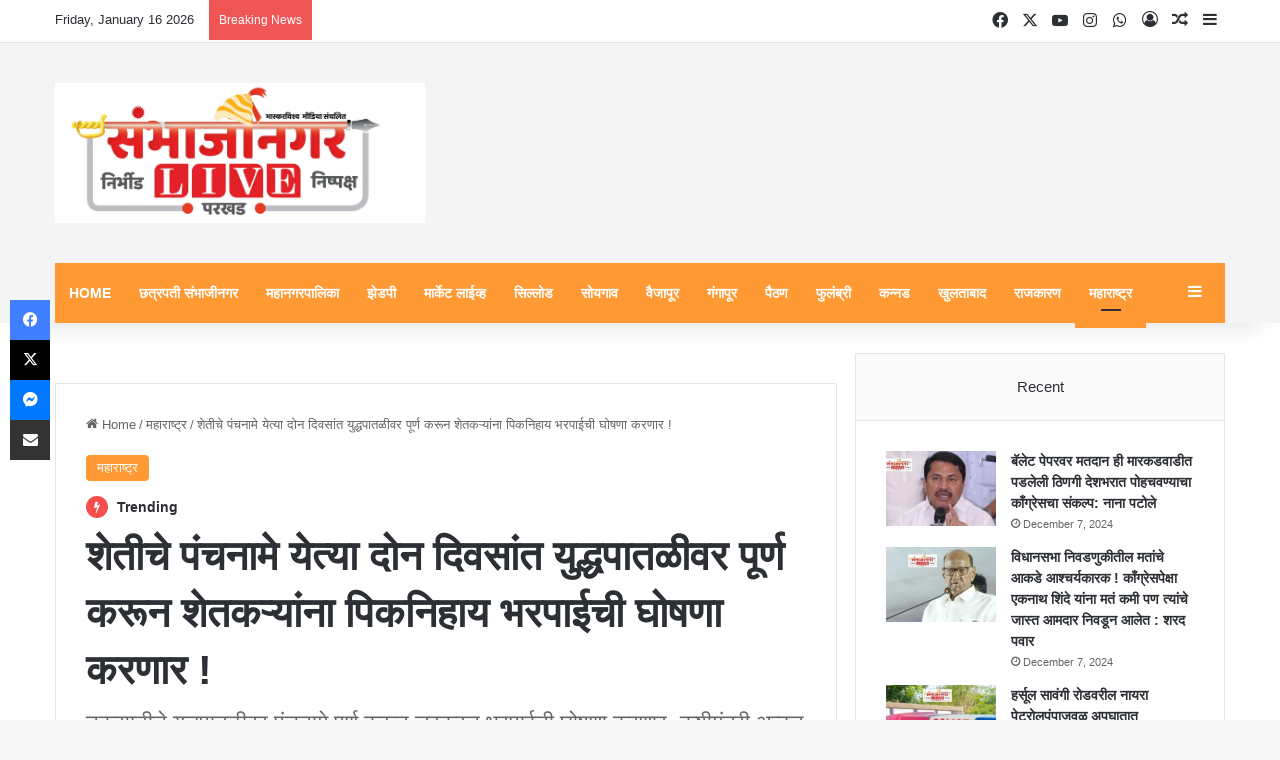

--- FILE ---
content_type: text/html; charset=UTF-8
request_url: https://sambhajinagarlive.com/panchnama-of-agriculture-will-be-completed-next-two-days-and-the-farmers-will-be-announced-crop-wise-compensation-agriculture-minister-abdul-sattar/
body_size: 63784
content:
<!DOCTYPE html><html lang="en-US" class="" data-skin="light" xmlns:og="http://ogp.me/ns#" xmlns:fb="http://ogp.me/ns/fb#"><head><script data-no-optimize="1">var litespeed_docref=sessionStorage.getItem("litespeed_docref");litespeed_docref&&(Object.defineProperty(document,"referrer",{get:function(){return litespeed_docref}}),sessionStorage.removeItem("litespeed_docref"));</script> <meta charset="UTF-8" /><link rel="profile" href="https://gmpg.org/xfn/11" /><title>शेतीचे पंचनामे येत्या दोन दिवसांत युद्धपातळीवर पूर्ण करून शेतकऱ्यांना पिकनिहाय भरपाईची घोषणा करणार ! &#8211; sambhajinagarlive</title><meta name='robots' content='max-image-preview:large' /><link rel='dns-prefetch' href='//www.googletagmanager.com' /><link rel='dns-prefetch' href='//stats.wp.com' /><link rel='dns-prefetch' href='//pagead2.googlesyndication.com' /><link rel='dns-prefetch' href='//fundingchoicesmessages.google.com' /><link rel="alternate" type="application/rss+xml" title="sambhajinagarlive &raquo; Feed" href="https://sambhajinagarlive.com/feed/" /><link rel="alternate" type="application/rss+xml" title="sambhajinagarlive &raquo; Comments Feed" href="https://sambhajinagarlive.com/comments/feed/" /><meta name="viewport" content="width=device-width, initial-scale=1.0" /><script type="litespeed/javascript">window._wpemojiSettings={"baseUrl":"https:\/\/s.w.org\/images\/core\/emoji\/16.0.1\/72x72\/","ext":".png","svgUrl":"https:\/\/s.w.org\/images\/core\/emoji\/16.0.1\/svg\/","svgExt":".svg","source":{"concatemoji":"https:\/\/sambhajinagarlive.com\/wp-includes\/js\/wp-emoji-release.min.js?ver=6.8.3"}};
/*! This file is auto-generated */
!function(s,n){var o,i,e;function c(e){try{var t={supportTests:e,timestamp:(new Date).valueOf()};sessionStorage.setItem(o,JSON.stringify(t))}catch(e){}}function p(e,t,n){e.clearRect(0,0,e.canvas.width,e.canvas.height),e.fillText(t,0,0);var t=new Uint32Array(e.getImageData(0,0,e.canvas.width,e.canvas.height).data),a=(e.clearRect(0,0,e.canvas.width,e.canvas.height),e.fillText(n,0,0),new Uint32Array(e.getImageData(0,0,e.canvas.width,e.canvas.height).data));return t.every(function(e,t){return e===a[t]})}function u(e,t){e.clearRect(0,0,e.canvas.width,e.canvas.height),e.fillText(t,0,0);for(var n=e.getImageData(16,16,1,1),a=0;a<n.data.length;a++)if(0!==n.data[a])return!1;return!0}function f(e,t,n,a){switch(t){case"flag":return n(e,"\ud83c\udff3\ufe0f\u200d\u26a7\ufe0f","\ud83c\udff3\ufe0f\u200b\u26a7\ufe0f")?!1:!n(e,"\ud83c\udde8\ud83c\uddf6","\ud83c\udde8\u200b\ud83c\uddf6")&&!n(e,"\ud83c\udff4\udb40\udc67\udb40\udc62\udb40\udc65\udb40\udc6e\udb40\udc67\udb40\udc7f","\ud83c\udff4\u200b\udb40\udc67\u200b\udb40\udc62\u200b\udb40\udc65\u200b\udb40\udc6e\u200b\udb40\udc67\u200b\udb40\udc7f");case"emoji":return!a(e,"\ud83e\udedf")}return!1}function g(e,t,n,a){var r="undefined"!=typeof WorkerGlobalScope&&self instanceof WorkerGlobalScope?new OffscreenCanvas(300,150):s.createElement("canvas"),o=r.getContext("2d",{willReadFrequently:!0}),i=(o.textBaseline="top",o.font="600 32px Arial",{});return e.forEach(function(e){i[e]=t(o,e,n,a)}),i}function t(e){var t=s.createElement("script");t.src=e,t.defer=!0,s.head.appendChild(t)}"undefined"!=typeof Promise&&(o="wpEmojiSettingsSupports",i=["flag","emoji"],n.supports={everything:!0,everythingExceptFlag:!0},e=new Promise(function(e){s.addEventListener("DOMContentLiteSpeedLoaded",e,{once:!0})}),new Promise(function(t){var n=function(){try{var e=JSON.parse(sessionStorage.getItem(o));if("object"==typeof e&&"number"==typeof e.timestamp&&(new Date).valueOf()<e.timestamp+604800&&"object"==typeof e.supportTests)return e.supportTests}catch(e){}return null}();if(!n){if("undefined"!=typeof Worker&&"undefined"!=typeof OffscreenCanvas&&"undefined"!=typeof URL&&URL.createObjectURL&&"undefined"!=typeof Blob)try{var e="postMessage("+g.toString()+"("+[JSON.stringify(i),f.toString(),p.toString(),u.toString()].join(",")+"));",a=new Blob([e],{type:"text/javascript"}),r=new Worker(URL.createObjectURL(a),{name:"wpTestEmojiSupports"});return void(r.onmessage=function(e){c(n=e.data),r.terminate(),t(n)})}catch(e){}c(n=g(i,f,p,u))}t(n)}).then(function(e){for(var t in e)n.supports[t]=e[t],n.supports.everything=n.supports.everything&&n.supports[t],"flag"!==t&&(n.supports.everythingExceptFlag=n.supports.everythingExceptFlag&&n.supports[t]);n.supports.everythingExceptFlag=n.supports.everythingExceptFlag&&!n.supports.flag,n.DOMReady=!1,n.readyCallback=function(){n.DOMReady=!0}}).then(function(){return e}).then(function(){var e;n.supports.everything||(n.readyCallback(),(e=n.source||{}).concatemoji?t(e.concatemoji):e.wpemoji&&e.twemoji&&(t(e.twemoji),t(e.wpemoji)))}))}((window,document),window._wpemojiSettings)</script> <style id="litespeed-ucss">:root{--tie-preset-gradient-1:linear-gradient(135deg,rgba(6,147,227,1) 0%,#9b51e0 100%);--tie-preset-gradient-2:linear-gradient(135deg,#7adcb4 0%,#00d082 100%);--tie-preset-gradient-3:linear-gradient(135deg,rgba(252,185,0,1) 0%,rgba(255,105,0,1) 100%);--tie-preset-gradient-4:linear-gradient(135deg,rgba(255,105,0,1) 0%,#cf2e2e 100%);--tie-preset-gradient-5:linear-gradient(135deg,#eee 0%,#a9b8c3 100%);--tie-preset-gradient-6:linear-gradient(135deg,#4aeadc 0%,#9778d1 20%,#cf2aba 40%,#ee2c82 60%,#fb6962 80%,#fef84c 100%);--tie-preset-gradient-7:linear-gradient(135deg,#ffceec 0%,#9896f0 100%);--tie-preset-gradient-8:linear-gradient(135deg,#fecda5 0%,#fe2d2d 50%,#6b003e 100%);--tie-preset-gradient-9:linear-gradient(135deg,#ffcb70 0%,#c751c0 50%,#4158d0 100%);--tie-preset-gradient-10:linear-gradient(135deg,#fff5cb 0%,#b6e3d4 50%,#33a7b5 100%);--tie-preset-gradient-11:linear-gradient(135deg,#caf880 0%,#71ce7e 100%);--tie-preset-gradient-12:linear-gradient(135deg,#020381 0%,#2874fc 100%);--tie-preset-gradient-13:linear-gradient(135deg,#4d34fa,#ad34fa);--tie-preset-gradient-14:linear-gradient(135deg,#0057ff,#31b5ff);--tie-preset-gradient-15:linear-gradient(135deg,#ff007a,#ff81bd);--tie-preset-gradient-16:linear-gradient(135deg,#14111e,#4b4462);--tie-preset-gradient-17:linear-gradient(135deg,#f32758,#ffc581);--main-nav-background:#fff;--main-nav-secondry-background:rgba(0,0,0,.03);--main-nav-primary-color:#08f;--main-nav-contrast-primary-color:#fff;--main-nav-text-color:#2c2f34;--main-nav-secondry-text-color:rgba(0,0,0,.5);--main-nav-main-border-color:rgba(0,0,0,.1);--main-nav-secondry-border-color:rgba(0,0,0,.08)}.wp-lightbox-container button:focus-visible{outline:3px auto #5a5a5a40;outline:3px auto -webkit-focus-ring-color;outline-offset:3px}.wp-lightbox-container button:not(:hover):not(:active):not(.has-background){background-color:#5a5a5a40;border:0}.wp-lightbox-overlay .close-button:not(:hover):not(:active):not(.has-background){background:0 0;border:0}:after,:before,ul{box-sizing:border-box}.entry-content{counter-reset:footnotes}:root{--wp--preset--font-size--normal:16px;--wp--preset--font-size--huge:42px}.screen-reader-text{border:0;-webkit-clip-path:inset(50%);clip-path:inset(50%);margin:-1px;padding:0;word-wrap:normal!important}.screen-reader-text:focus{background-color:#ddd;clip:auto!important;-webkit-clip-path:none;clip-path:none;color:#444;display:block;font-size:1em;height:auto;left:5px;line-height:normal;padding:15px 23px 14px;text-decoration:none;top:5px;width:auto;z-index:100000}:where(figure){margin:0 0 1em}body{--wp--preset--color--black:#000;--wp--preset--color--cyan-bluish-gray:#abb8c3;--wp--preset--color--white:#fff;--wp--preset--color--pale-pink:#f78da7;--wp--preset--color--vivid-red:#cf2e2e;--wp--preset--color--luminous-vivid-orange:#ff6900;--wp--preset--color--luminous-vivid-amber:#fcb900;--wp--preset--color--light-green-cyan:#7bdcb5;--wp--preset--color--vivid-green-cyan:#00d084;--wp--preset--color--pale-cyan-blue:#8ed1fc;--wp--preset--color--vivid-cyan-blue:#0693e3;--wp--preset--color--vivid-purple:#9b51e0;--wp--preset--color--global-color:#f93;--wp--preset--gradient--vivid-cyan-blue-to-vivid-purple:linear-gradient(135deg,rgba(6,147,227,1) 0%,#9b51e0 100%);--wp--preset--gradient--light-green-cyan-to-vivid-green-cyan:linear-gradient(135deg,#7adcb4 0%,#00d082 100%);--wp--preset--gradient--luminous-vivid-amber-to-luminous-vivid-orange:linear-gradient(135deg,rgba(252,185,0,1) 0%,rgba(255,105,0,1) 100%);--wp--preset--gradient--luminous-vivid-orange-to-vivid-red:linear-gradient(135deg,rgba(255,105,0,1) 0%,#cf2e2e 100%);--wp--preset--gradient--very-light-gray-to-cyan-bluish-gray:linear-gradient(135deg,#eee 0%,#a9b8c3 100%);--wp--preset--gradient--cool-to-warm-spectrum:linear-gradient(135deg,#4aeadc 0%,#9778d1 20%,#cf2aba 40%,#ee2c82 60%,#fb6962 80%,#fef84c 100%);--wp--preset--gradient--blush-light-purple:linear-gradient(135deg,#ffceec 0%,#9896f0 100%);--wp--preset--gradient--blush-bordeaux:linear-gradient(135deg,#fecda5 0%,#fe2d2d 50%,#6b003e 100%);--wp--preset--gradient--luminous-dusk:linear-gradient(135deg,#ffcb70 0%,#c751c0 50%,#4158d0 100%);--wp--preset--gradient--pale-ocean:linear-gradient(135deg,#fff5cb 0%,#b6e3d4 50%,#33a7b5 100%);--wp--preset--gradient--electric-grass:linear-gradient(135deg,#caf880 0%,#71ce7e 100%);--wp--preset--gradient--midnight:linear-gradient(135deg,#020381 0%,#2874fc 100%);--wp--preset--font-size--small:13px;--wp--preset--font-size--medium:20px;--wp--preset--font-size--large:36px;--wp--preset--font-size--x-large:42px;--wp--preset--spacing--20:.44rem;--wp--preset--spacing--30:.67rem;--wp--preset--spacing--40:1rem;--wp--preset--spacing--50:1.5rem;--wp--preset--spacing--60:2.25rem;--wp--preset--spacing--70:3.38rem;--wp--preset--spacing--80:5.06rem;--wp--preset--shadow--natural:6px 6px 9px rgba(0,0,0,.2);--wp--preset--shadow--deep:12px 12px 50px rgba(0,0,0,.4);--wp--preset--shadow--sharp:6px 6px 0px rgba(0,0,0,.2);--wp--preset--shadow--outlined:6px 6px 0px -3px rgba(255,255,255,1),6px 6px rgba(0,0,0,1);--wp--preset--shadow--crisp:6px 6px 0px rgba(0,0,0,1);background:#f7f7f7;color:var(--base-color);font-family:-apple-system,BlinkMacSystemFont,"Segoe UI",Roboto,Oxygen,Oxygen-Sans,Ubuntu,Cantarell,"Helvetica Neue","Open Sans",Arial,sans-serif;font-size:13px;line-height:21px}div#content{overflow:visible}:root{--brand-color:#0669ff;--dark-brand-color:#0051cc;--bright-color:#fff;--base-color:#2c2f34}html{-ms-touch-action:manipulation;touch-action:manipulation;-webkit-text-size-adjust:100%;-ms-text-size-adjust:100%}article,aside,figcaption,figure,footer,header,nav{display:block}a{background-color:transparent;color:var(--base-color);text-decoration:none;transition:.15s}a:active,a:hover{outline-width:0}strong{font-weight:600}img{border-style:none;max-width:100%;height:auto}figure{margin:1em 0}button,input{font:inherit;overflow:visible;margin:0}button{text-transform:none;cursor:pointer;-webkit-appearance:button}button::-moz-focus-inner,input::-moz-focus-inner{border:0;padding:0}button:-moz-focusring,input:-moz-focusring{outline:1px dotted ButtonText}[type=checkbox]{box-sizing:border-box;padding:0}[type=search]{-webkit-appearance:textfield}[type=search]::-webkit-search-cancel-button,[type=search]::-webkit-search-decoration{-webkit-appearance:none}*{padding:0;list-style:none;border:0;outline:0;box-sizing:border-box}h1{line-height:1.4;font-size:41px;font-weight:700}.the-subtitle,h2,h3{line-height:1.4;font-weight:600}h2{font-size:27px}h3{font-size:23px}.the-subtitle{font-size:17px}a:hover{color:var(--brand-color)}p{line-height:1.7}.screen-reader-text{clip:rect(1px,1px,1px,1px);position:absolute!important;height:1px;width:1px;overflow:hidden}.stream-item{text-align:center;position:relative;z-index:2;margin:20px 0;padding:0}@media (max-width:991px){.has-header-ad.has-header-below-ad .stream-item-below-header{margin-top:0}.header-layout-3.has-normal-width-logo .stream-item-top{clear:both}}.tie-icon:before,[class*=" tie-icon-"],[class^=tie-icon-]{font-family:"tiefonticon"!important;speak:never;font-style:normal;font-weight:400;font-variant:normal;text-transform:none;line-height:1;-webkit-font-smoothing:antialiased;-moz-osx-font-smoothing:grayscale;display:inline-block}.container{margin-right:auto;margin-left:auto;padding-left:15px;padding-right:15px}.container:after,.tie-row:after{content:"";display:table;clear:both}@media (min-width:768px){.container{width:100%}}@media (min-width:1200px){.container{max-width:1200px}}.tie-row{margin-left:-15px;margin-right:-15px}.tie-col-md-12,.tie-col-md-4,.tie-col-md-8,.tie-col-xs-12,.tie-col-xs-6{position:relative;min-height:1px;padding-left:15px;padding-right:15px}.tie-col-xs-12,.tie-col-xs-6{float:left}.tie-col-xs-6{width:50%}.tie-col-xs-12{width:100%}@media (min-width:992px){.tie-col-md-12,.tie-col-md-4,.tie-col-md-8{float:left}.tie-col-md-4{width:33.33333%}.tie-col-md-8{width:66.66667%}.tie-col-md-12{width:100%}}.tie-alignleft{float:left}.tie-alignright{float:right}.fullwidth{width:100%!important}.aligncenter{clear:both;display:block;text-align:center;margin:6px auto}.clearfix:after,.clearfix:before{content:" ";display:block;height:0;overflow:hidden}.clearfix:after{clear:both}#tie-wrapper,.tie-container{min-height:650px;position:relative;height:100%}.tie-container{overflow:hidden}#tie-wrapper{background:#fff;z-index:108;margin:0 auto}.container-wrapper{background:#fff;border:1px solid rgba(0,0,0,.1);border-radius:2px;padding:30px}#content,.post-components>div{margin-top:30px}@media (max-width:991px){#content{margin-top:15px}}.site-content{-ms-word-wrap:break-word;word-wrap:break-word}.theme-header{background:#fff;z-index:999}.theme-header:after{content:"";display:table;clear:both}.theme-header.has-shadow{box-shadow:rgba(0,0,0,.1)0 25px 20px -20px}#menu-components-wrap{display:-webkit-flex;display:-ms-flexbox;display:flex;-webkit-justify-content:space-between;-ms-flex-pack:justify;justify-content:space-between;width:100%;-webkit-flex-wrap:wrap;-ms-flex-wrap:wrap;flex-wrap:wrap}.components>li,.components>li>a,.logo-row,.theme-header{position:relative}#logo{margin-top:40px;margin-bottom:40px;display:block;float:left}#logo img{vertical-align:middle}#logo a{display:inline-block}@media (max-width:991px){#theme-header.has-normal-width-logo #logo{margin:14px 0!important;text-align:left;line-height:1}#theme-header.has-normal-width-logo #logo img{width:auto;height:auto;max-width:190px}}@media (max-width:479px){#theme-header.has-normal-width-logo #logo img{max-width:160px;max-height:60px!important}}@media (max-width:991px){#theme-header.mobile-header-default:not(.header-layout-1) #logo{-webkit-flex-grow:10;-ms-flex-positive:10;flex-grow:10}}.components{display:-webkit-flex;display:-ms-flexbox;display:flex;-webkit-align-items:center;-ms-flex-align:center;align-items:center;-webkit-justify-content:end;-ms-flex-pack:end;justify-content:end}*,.components>li.social-icons-item{margin:0}.components>li>a{display:block;width:30px;text-align:center;font-size:16px;white-space:nowrap}.components>li:hover>a,.components>li>a:hover{z-index:2}@media (max-width:991px){.logo-container{border-width:0;display:-webkit-flex;display:-ms-flexbox;display:flex;-webkit-flex-flow:row nowrap;-ms-flex-flow:row nowrap;flex-flow:row nowrap;-webkit-align-items:center;-ms-flex-align:center;align-items:center;-webkit-justify-content:space-between;-ms-flex-pack:justify;justify-content:space-between}}.mobile-header-components{display:none;z-index:10;height:30px;line-height:30px;-webkit-flex-wrap:nowrap;-ms-flex-wrap:nowrap;flex-wrap:nowrap;-webkit-flex:1 1 0;-ms-flex:1 1 0%;flex:1 1 0%}.mobile-header-components .components{float:none;display:-webkit-flex!important;display:-ms-flexbox!important;display:flex!important;-webkit-justify-content:stretch;-ms-flex-pack:stretch;justify-content:stretch}.mobile-header-components .components li.custom-menu-link{display:inline-block;float:none}.mobile-header-components .components li.custom-menu-link>a{width:20px;padding-bottom:15px}.mobile-header-components [class^=tie-icon-]{font-size:18px;width:20px;height:20px;vertical-align:middle}.mobile-header-components .tie-mobile-menu-icon{font-size:20px}.mobile-header-components .nav-icon{display:inline-block;width:20px;height:2px;background-color:var(--base-color);position:relative;top:-4px;transition:background .4s ease}.mobile-header-components .nav-icon:after,.mobile-header-components .nav-icon:before{position:absolute;right:0;background-color:var(--base-color);content:"";display:block;width:100%;height:100%;transition:transform .4s,background .4s,right .2s ease;transition:transform .4s,background .4s,right .2s ease,-webkit-transform .4s;-webkit-transform:translateZ(0);transform:translateZ(0);-webkit-backface-visibility:hidden;backface-visibility:hidden}.mobile-header-components .nav-icon:before{-webkit-transform:translateY(-7px);-ms-transform:translateY(-7px);transform:translateY(-7px)}.mobile-header-components .nav-icon:after{-webkit-transform:translateY(7px);-ms-transform:translateY(7px);transform:translateY(7px)}#mobile-header-components-area_1 .components li.custom-menu-link>a{margin-right:15px}#mobile-header-components-area_2 .components{-webkit-flex-direction:row-reverse;-ms-flex-direction:row-reverse;flex-direction:row-reverse}#mobile-header-components-area_2 .components li.custom-menu-link>a{margin-left:15px}#mobile-menu-icon:hover .nav-icon,#mobile-menu-icon:hover .nav-icon:after,#mobile-menu-icon:hover .nav-icon:before{background-color:var(--brand-color)}@media (max-width:991px){.logo-container:after,.logo-container:before{height:1px}#tie-body #mobile-container,.mobile-header-components{display:block}#slide-sidebar-widgets{display:none}}.top-nav{background-color:#fff;position:relative;z-index:10;line-height:40px;border:1px solid rgba(0,0,0,.1);border-width:1px 0;color:var(--base-color);clear:both}.main-nav-below.top-nav-above .top-nav{border-top-width:0}.top-nav a:not(.button):not(:hover){color:var(--base-color)}.top-nav .components>li:hover>a{color:var(--brand-color)}.topbar-wrapper{display:-webkit-flex;display:-ms-flexbox;display:flex;min-height:40px}.top-nav .tie-alignleft,.top-nav .tie-alignright{-webkit-flex-grow:1;-ms-flex-positive:1;flex-grow:1;position:relative}.top-nav.has-breaking-news .tie-alignleft{-webkit-flex:1 0 100px;-ms-flex:1 0 100px;flex:1 0 100px}.top-nav.has-breaking-news .tie-alignright{-webkit-flex-grow:0;-ms-flex-positive:0;flex-grow:0;z-index:1}.topbar-today-date{float:left;padding-right:15px;-webkit-flex-shrink:0;-ms-flex-negative:0;flex-shrink:0}.dark-skin .tie-slider-nav li span:not(:hover),.top-nav-dark .top-nav .components>li.social-icons-item .social-link:not(:hover) span{color:#ccc}@media (max-width:991px){.theme-header .components,.topbar-today-date{display:none}}.main-nav-wrapper{position:relative;z-index:4}.main-nav{background-color:var(--main-nav-background);color:var(--main-nav-primary-color);border:1px solid var(--main-nav-main-border-color);border-width:1px 0}.main-menu-wrapper,.main-nav{position:relative}@media (min-width:992px){.header-menu .menu{display:-webkit-flex;display:-ms-flexbox;display:flex}.header-menu .menu a{display:block;position:relative}.header-menu .menu>li>a{white-space:nowrap}.header-menu .menu a:hover,.header-menu .menu li:hover>a{z-index:2}#main-nav{z-index:9;line-height:60px}.main-menu .menu a{transition:.15s}.main-menu .menu>li>a{padding:0 14px;font-size:14px;font-weight:700}nav.main-nav.menu-style-default .menu>li.tie-current-menu{border-bottom:5px solid var(--main-nav-primary-color);margin-bottom:-5px}nav.main-nav.menu-style-default .menu>li.tie-current-menu>a:after{content:"";width:20px;height:2px;position:absolute;margin-top:17px;left:50%;top:50%;bottom:auto;right:auto;-webkit-transform:translateX(-50%) translateY(-50%);-ms-transform:translateX(-50%) translateY(-50%);transform:translateX(-50%) translateY(-50%);background:#2c2f34;transition:.3s}nav.main-nav.menu-style-solid-bg .menu>li.tie-current-menu>a,nav.main-nav.menu-style-solid-bg .menu>li:hover>a{background-color:var(--main-nav-primary-color);color:var(--main-nav-contrast-primary-color)}nav.main-nav .components>li:hover>a{color:var(--brand-color)}.main-nav .components li a:hover{color:var(--main-nav-primary-color)}.main-nav .components li a,.main-nav .menu a{color:var(--main-nav-text-color)}.main-nav-light{--main-nav-background:#fff;--main-nav-secondry-background:rgba(0,0,0,.03);--main-nav-primary-color:var(--brand-color);--main-nav-contrast-primary-color:var(--bright-color);--main-nav-text-color:var(--base-color);--main-nav-secondry-text-color:rgba(0,0,0,.5);--main-nav-main-border-color:rgba(0,0,0,.1);--main-nav-secondry-border-color:rgba(0,0,0,.08)}.main-nav-boxed .main-nav{border-width:0}.main-nav-boxed .main-menu-wrapper{float:left;width:100%;background-color:var(--main-nav-background);padding-right:15px}.main-nav-boxed.main-nav-light .main-menu-wrapper{border:1px solid var(--main-nav-main-border-color)}}.main-nav-boxed .main-nav:not(.fixed-nav){background:0 0!important}@media only screen and (min-width:992px) and (max-width:1100px){.main-nav .menu>li:not(.is-icon-only)>a{padding-left:7px;padding-right:7px}.main-nav .menu>li:not(.is-icon-only)>a:before{display:none}}@media (max-width:991px){#tie-wrapper header#theme-header{box-shadow:none;background:0 0!important}.logo-container{border-width:0;box-shadow:0 3px 7px 0 rgba(0,0,0,.1);background-color:#fff}.header-layout-3 .main-nav-wrapper{display:none}.main-menu-wrapper .main-menu-wrap{width:100%}}.main-nav-dark .main-nav .comp-sub-menu a:not(:hover),.top-nav-dark .top-nav .comp-sub-menu a:not(:hover){color:#fff}.main-nav-dark .main-nav .comp-sub-menu a.checkout-button:not(:hover),.top-nav-dark .top-nav .comp-sub-menu a.checkout-button:not(:hover){color:var(--bright-color)}@media (max-width:767px){.magazine1:not(.has-builder):not(.error404) .main-content,.magazine1:not(.has-builder):not(.error404) .related-posts-full-width .tie-col-md-12,.magazine1:not(.has-builder):not(.error404) .sidebar{padding-left:0;padding-right:0}}input{border:1px solid rgba(0,0,0,.1);color:var(--base-color);font-size:13px;outline:0;padding:10px 12px;line-height:23px;border-radius:2px;transition:background .3s,border .3s;max-width:100%;background-color:transparent}input:hover,input[type=text]:focus{background-color:rgba(0,0,0,.03)}input:not([type=checkbox]):not([type=radio]){-webkit-appearance:none;-moz-appearance:none;appearance:none;outline:0}@media (max-width:767px){input:not([type=submit]){font-size:16px!important}}.button,[type=submit]{width:auto;position:relative;background-color:var(--tie-buttons-color,var(--brand-color));color:var(--tie-buttons-text,var(--bright-color));border-radius:var(--tie-buttons-radius,2px);border:var(--tie-buttons-border-width,0) solid var(--tie-buttons-border-color,var(--brand-color));padding:10px 25px;margin:0;font-weight:600;font-size:14px;display:inline-block;text-align:center;line-height:21px;cursor:pointer;text-decoration:none;vertical-align:middle;transition:.3s;-webkit-appearance:none;-moz-appearance:none;appearance:none}.button:hover,[type=submit]:hover{background-color:var(--tie-buttons-hover-color,var(--dark-brand-color));color:var(--tie-buttons-hover-text,var(--bright-color));text-decoration:none}::-moz-selection{background:var(--brand-color);color:var(--bright-color);text-shadow:none}::selection{background:var(--brand-color);color:var(--bright-color);text-shadow:none}@media (min-width:992px){.sidebar-right .main-content{float:left}.sidebar-right .sidebar{float:right}.sidebar-right.magazine1 .main-content{padding-right:3px}}.is-thumb-overlay-disabled .post-thumb:hover{opacity:.85!important}.is-thumb-overlay-disabled .post-thumb-overlay{display:none}.is-thumb-overlay-disabled .media-overlay .post-thumb-overlay,.post-thumb{display:block}.post-thumb{position:relative;height:100%;-webkit-backface-visibility:hidden;backface-visibility:hidden;-webkit-transform:rotate(0);-ms-transform:rotate(0);transform:rotate(0);transition:opacity .2s}.post-thumb img{width:100%;display:block}.post-thumb .post-cat-wrap{position:absolute;bottom:10px;margin:0;right:10px}.post-thumb-overlay-wrap{position:absolute;width:100%;height:100%;overflow:hidden}.post-thumb-overlay{position:absolute;width:100%;height:100%;z-index:3;background:rgba(35,38,42,.8);-webkit-transform:scale(1.5);-ms-transform:scale(1.5);transform:scale(1.5);transition:.4s;opacity:0}.post-thumb-overlay:hover{opacity:1;-webkit-transform:scale(1);-ms-transform:scale(1);transform:scale(1)}.post-thumb-overlay .tie-media-icon{position:absolute;left:50%;top:50%;bottom:auto;right:auto;-webkit-transform:translateX(-50%) translateY(-50%);-ms-transform:translateX(-50%) translateY(-50%);transform:translateX(-50%) translateY(-50%);color:#fff;text-align:center;font-size:32px;z-index:8}.post-thumb-overlay .tie-media-icon:before{height:32px;width:32px;content:""}.media-overlay .post-thumb-overlay{background:0 0;-webkit-transform:scale(1);-ms-transform:scale(1);transform:scale(1);opacity:1}.media-overlay .tie-media-icon:before{border:2px solid #fff;border-radius:50%;width:40px;height:40px;line-height:36px;display:block;content:"";text-align:center;font-size:17px;background:rgba(0,0,0,.3);transition:.3s;z-index:2}.media-overlay .post-thumb:hover .tie-media-icon:before{background:rgba(0,0,0,.6)}.post-meta{margin:10px 0 8px;font-size:12px;overflow:hidden}.post-meta,.post-meta a:not(:hover){color:#666}.post-meta .meta-item{margin-right:8px;display:inline-block}.post-meta .meta-item.tie-icon:before{padding-right:3px}.post-meta .meta-item.date:before{content:""}@media (max-width:767px){.entry-header .post-meta>span,.main-content .post-meta>span{float:left}}.post-cat-wrap{position:relative;z-index:3;pointer-events:auto;margin-bottom:5px;font-weight:400;font-family:inherit!important;line-height:0;display:block}.post-cat{display:inline-block;background:var(--brand-color);color:var(--bright-color);padding:0 11px;font-size:13px;line-height:2em;margin-right:4px;position:relative;white-space:nowrap;word-wrap:normal;letter-spacing:0;transition:.3s;border-radius:4px}.post-cat:first-child:last-child{margin:0}a.post-cat:hover{background:var(--dark-brand-color);color:var(--bright-color)}.about-author li.social-icons-item a:not(:hover) span,.pages-numbers a:not(:hover){color:var(--base-color)}#breadcrumb{margin:50px 0 0}#breadcrumb,#breadcrumb a:not(:hover){color:#666}#breadcrumb .delimiter{margin:0 3px;font-style:normal}.entry-header-outer #breadcrumb{margin:0 0 20px;padding:0}@media (max-width:767px){.single-post #breadcrumb .current,.single-post #breadcrumb em:last-of-type{display:none}}.about-author{overflow:hidden;background:0 0;box-shadow:none!important}.about-author .author-avatar{float:left;line-height:0}.about-author .author-avatar img{transition:.15s}.about-author .author-avatar:hover img{opacity:.8}.about-author .author-info{padding-left:20px;overflow:hidden}.about-author .author-name{font-size:18px;display:inline-block}.about-author .author-bio{margin:5px 0 10px}.about-author .social-icons{padding:0;margin:0}.about-author li.social-icons-item{float:left;list-style:none;padding:0;margin:0}.about-author li.social-icons-item a{font-size:15px;width:auto;height:auto}.about-author li.social-icons-item a span{width:24px}.about-author li.social-icons-item a:hover,.top-nav .components>li.social-icons-item .social-link:hover{background-color:transparent!important}@media (max-width:479px){.about-author{text-align:center}.about-author .author-avatar{float:none}.about-author .author-avatar img{margin:0 auto 10px;display:block}.about-author .author-info{padding:0}.about-author .social-icons li{float:none;display:inline-block}}.author-avatar{display:block}.author-avatar img{border-radius:50%;max-width:111px;object-fit:cover;aspect-ratio:1}.social-icons-item{float:right;margin-left:6px;position:relative}.social-icons-item .social-link span{color:var(--base-color);transition:.15s;line-height:unset}.social-icons .social-icons-item .social-link{width:24px;height:24px;line-height:24px}.social-icons .social-icons-item .social-link,.social-icons-widget .social-icons-item .social-link{padding:0;display:block;text-align:center;border-radius:2px}.social-icons-widget .social-icons-item .social-link:hover span{color:#fff}.main-nav .components>li.social-icons-item .social-link:not(:hover) span{color:var(--main-nav-text-color)}.tabs a:not(:hover),.top-nav .components>li.social-icons-item .social-link:not(:hover) span{color:var(--base-color)}.social-icons-item .facebook-social-icon{background-color:#4080ff!important}.social-icons-item .facebook-social-icon span{color:#4080ff}.social-icons-item .twitter-social-icon{background-color:#000!important}.social-icons-item .twitter-social-icon span{color:#000}.social-icons-item .instagram-social-icon{background-color:#c13584!important}.social-icons-item .instagram-social-icon span{color:#c13584}.social-icons-item .youtube-social-icon{background-color:#ef4e41!important}.social-icons-item .youtube-social-icon span{color:#ef4e41}.social-icons-item .whatsapp-social-icon{background-color:#43d854!important}.social-icons-item .whatsapp-social-icon span{color:#43d854}ul:not(.solid-social-icons) .social-icons-item a:not(:hover){background-color:transparent!important}.solid-social-icons .social-link{background-color:var(--base-color);transition:opacity .3s}.dark-skin .solid-social-icons .social-link{background-color:#27292d;border-color:#27292d}.solid-social-icons .social-link span{color:#fff!important;transition:.1s}.solid-social-icons .social-link:hover{opacity:.8}.trending-post.tie-icon-bolt{width:22px;height:22px;line-height:22px;text-align:center;font-size:12px;background:#f64e4e;color:#fff;border-radius:100%;z-index:4;display:inline-block}.entry-header{padding:30px 30px 0;margin-bottom:20px}@media (max-width:991px){.entry-header{padding:20px 20px 0}}#tie-body .post-cat:hover,#tie-body .tabs>li>a:hover,#tie-body a.remove:hover{text-decoration:none!important}#is-scroller-outer{visibility:hidden;width:100px;height:0;overflow:scroll}#is-scroller{width:100%}.entry{line-height:26px;font-size:15px}.entry p{margin-bottom:25px;line-height:26px}@media (max-width:767px){.container-wrapper,.entry-content{padding:20px 15px}}.mag-box-title{display:-webkit-flex;display:-ms-flexbox;display:flex;-webkit-align-items:flex-start;-ms-flex-align:start;align-items:flex-start;margin-bottom:20px}.mag-box-title h3{font-size:18px;margin-right:20px;-webkit-flex:0 0 auto;-ms-flex:0 0 auto;flex:0 0 auto;max-width:calc(100% - 145px);float:left}@media (max-width:479px){.mag-box-title h3{max-width:calc(100% - 105px)}}.mag-box-title h3:only-child{max-width:100%}.tabs,.tabs a{border:1px solid rgba(0,0,0,.1)}.tabs{transition:opacity .3s;max-height:75px;width:100%;padding:0;border-width:0 0 1px;display:-webkit-flex;display:-ms-flexbox;display:flex;-webkit-flex-flow:row wrap;-ms-flex-flow:row wrap;flex-flow:row wrap}.tabs li{display:inline-block;position:relative;padding:0!important}.tabs a{background:rgba(0,0,0,.02);display:block;text-align:center;border-width:0 1px 1px 0;font-size:15px}.block-head-7 .dark-skin .mag-box-filter-links .flexMenu-popup a:not(:hover):not(.active),.dark-skin .block-head-7 .mag-box-filter-links .flexMenu-popup a:not(:hover):not(.active),.dark-skin .tabs a:not(:hover),.dark-skin input:not([type=submit]){color:#ccc}.tabs>li>a{line-height:65px;padding:0 15px;border-bottom-color:transparent}.tab-content{padding:30px;display:none;position:relative;transition:.3s}@media (max-width:767px){.tab-content{padding:20px}}.tab-content-elements li{opacity:0}.tab-content:not(.is-not-active):first-of-type{display:block}.tab-content:not(.is-not-active):first-of-type .tab-content-elements li{opacity:1}.tabs-container-wrapper{padding:0!important}.normal-side .tabs{display:-webkit-flex;display:-ms-flexbox;display:flex}.normal-side .tabs li{-webkit-flex-grow:1;-ms-flex-positive:1;flex-grow:1}.normal-side .tabs a{overflow:hidden;text-overflow:ellipsis;white-space:nowrap;padding:0 10px!important}.normal-side .tabs li:last-child a{border-right-width:0}@media (max-width:320px){.normal-side .tabs{max-height:none;border-bottom:0}.normal-side .tabs li{display:block;width:100%;float:none}.normal-side .tabs a{border-bottom-color:rgba(0,0,0,.1);border-width:0 0 1px}}.block-head-4 .widget-title a:not(:hover),.block-head-4#tie-body .widget-title a:not(:hover),.main-slider .thumb-meta .post-meta a:not(:hover),.main-slider .thumb-meta a:not(:hover),html.dark-skin #instagram-link.is-expanded a:not(:hover){color:#fff}.main-slider .thumb-meta .post-meta a:not(:hover):hover,.main-slider .thumb-meta a:not(:hover):hover{opacity:.8}.block-head-1 .the-global-title{position:relative;font-size:17px;padding:0 0 15px;border-bottom:2px solid rgba(0,0,0,.1);margin-bottom:20px}.block-head-1 .the-global-title:after{content:"";background:#2c2f34;width:40px;height:2px;position:absolute;bottom:-2px;left:0}.block-head-1 .the-global-title:before{content:"";width:0;height:0;position:absolute;bottom:-5px;left:0;border-left:0;border-right:5px solid transparent;border-top:5px solid #2c2f34}.block-head-1 .dark-skin .widget-title:after{background:#fff}.block-head-1 .dark-skin .widget-title:before{border-top-color:#fff}.block-head-1 .dark-skin .the-global-title{color:#fff;border-bottom-color:rgba(255,255,255,.1)}.block-head-7 .mag-box-filter-links .flexMenu-popup a:not(:hover):not(.active){color:var(--base-color)}.first-post-gradient .posts-items li:first-child a:not(:hover){color:#fff}.side-aside{position:fixed;top:0;z-index:111;visibility:hidden;width:350px;max-width:100%;height:100%;background:#fff;background-repeat:no-repeat;background-position:center top;background-size:cover;transition:transform,visibility;transition:transform,visibility,-webkit-transform;transition-duration:.5s;transition-timing-function:cubic-bezier(.55,0,.1,1) 0s;overflow-y:auto}@media (min-width:992px){.side-aside{right:0;-webkit-transform:translate(350px,0);-ms-transform:translate(350px,0);transform:translate(350px,0)}}.site-footer{margin-top:50px;padding:0}@media (max-width:991px){.site-footer{margin-top:30px}}.footer-widget-area{margin-bottom:10px}.footer-widget-area:first-child:not(.footer-boxed-widget-area){padding-top:60px}@media (max-width:767px){.footer-widget-area:first-child:not(.footer-boxed-widget-area){padding-top:30px}}.footer-widget-area:last-child{margin-bottom:20px}@media (max-width:767px){.footer-widget-area{margin-bottom:20px}}#instagram-link.is-expanded a:not(:hover){color:#000}html.dark-skin #instagram-link.is-expanded .follow-button:not(:hover){border-color:#fff}.site-info{background:#161619;padding:20px 0;line-height:32px;text-align:center}.copyright-text{font-size:13px}.footer-menu{text-align:center}.footer-menu li{display:inline-block;margin:0 5px}@media (min-width:768px){.site-info-layout-2 .copyright-text-first{float:left}.site-info-layout-2 .footer-menu{float:right;margin:0 0 0 10px}}a.go-to-top-button{width:42px;height:42px;line-height:40px;background:var(--brand-color);text-align:center;display:block;position:fixed;bottom:-100px;right:20px;z-index:3;color:#fff;transition:.3s;font-size:22px;box-shadow:0 5px 25px rgba(0,0,0,.3);border-radius:50%}a.go-to-top-button:hover{opacity:.85}@media (max-width:767px){a.go-to-top-button{right:5px}}.stream-item-above-footer{margin:40px auto 5px}@media (max-width:767px){.stream-item-above-footer{max-width:728px;margin:40px 15px 5px}}.dark-skin{--lazyload-loading-color:#161717;background-color:var(--tie-dark-skin-bg-main,#1f2024);color:#fff}.dark-skin .pages-nav .pages-numbers a:not(:hover),.dark-skin .single-big-img .post-meta a:not(:hover),.dark-skin a:not(:hover){color:#fff}.dark-skin .about-author .social-icons li.social-icons-item a:not(:hover) span,.dark-skin .login-widget .forget-text:not(:hover),.dark-skin .multiple-post-pages a:not(:hover),.dark-skin .post-meta,.dark-skin .post-meta a:not(:hover),.dark-skin .timeline-widget ul li .date{color:#ccc!important}.dark-skin .latest-tweets-slider-widget .latest-tweets-slider .tie-slider-nav li a:not(:hover),.dark-skin input:not([type=submit]){border-color:rgba(255,255,255,.1)}.dark-skin .boxed-five-slides-slider li:not(.slick-active) button:not(:hover),.dark-skin .boxed-four-taller-slider li:not(.slick-active) button:not(:hover),.dark-skin .boxed-slider-three-slides-wrapper li:not(.slick-active) button:not(:hover){background-color:rgba(255,255,255,.1)}.dark-skin .container-wrapper{background-color:var(--tie-dark-skin-bg-main,#1f2024);border-color:rgba(255,255,255,.1)}.dark-skin .widget a:not(:hover),.dark-skin .widget-title,.dark-skin .widget-title a:not(:hover){color:#fff}.dark-skin .widget-title-icon{color:#ccc}.dark-skin .timeline-widget ul:before{background:rgba(0,0,0,.3)}.dark-skin .timeline-widget .date:before{background:var(--tie-dark-skin-bg,#27292d);border-color:rgba(0,0,0,.3)}.box-dark-skin .mag-box-filter-links a:not(:hover),.dark-skin .mag-box .mag-box-filter-links a:not(:hover){color:#ccc}.sidebar .container-wrapper{margin-bottom:30px}@media (max-width:991px){.sidebar .container-wrapper{margin-bottom:15px}}body:not(.has-builder) .sidebar .container-wrapper:last-child{margin-bottom:0}@media (max-width:991px){.has-sidebar .sidebar{margin-top:15px}}.widget-title{position:relative}.widget-title .the-subtitle{font-size:15px;min-height:15px}.widget-title-icon{position:absolute;right:0;top:1px;color:#b9bec3;font-size:15px}.widget-title-icon:before{content:""}.post-widget-body{padding-left:125px}.post-widget-body .post-title{font-size:14px;line-height:1.4;margin-bottom:5px}.post-widget-thumbnail{float:left;margin-right:15px;position:relative}.post-widget-thumbnail img.tie-small-image{width:110px}.widget li{padding:6px 0}.widget li:first-child{padding-top:0}.widget li:last-child{padding-bottom:0;border-bottom:0}.widget li:after{clear:both;display:table;content:""}.widget .post-meta{margin:2px 0 0;font-size:11px;line-height:17px}.posts-list .widget-title-icon:before{content:""}.posts-list-big-first .posts-list-items li:first-child{padding-bottom:20px}.posts-list-big-first li:first-child .post-widget-thumbnail{width:100%;margin-right:0;margin-bottom:10px}.posts-list-big-first li:first-child .post-widget-thumbnail a{min-height:40px}.posts-list-big-first li:first-child .post-widget-body{padding-left:0}.posts-list-big-first li:first-child .post-title{font-size:18px}@media (max-width:991px){.posts-list-big-first .posts-list-items{overflow:hidden}.posts-list-big-first li{width:48%;float:left}.posts-list-big-first li:nth-child(2){padding-top:0}.posts-list-big-first li:nth-child(2n){float:right}.posts-list-big-first li:nth-child(2n+1){clear:both}.posts-list-big-first li:nth-child(2),.posts-list-big-first li:nth-child(3){float:right;clear:none}.posts-list-big-first li:nth-child(n+5){display:none}}@media (max-width:670px){.posts-list-big-first li{width:100%}.posts-list-big-first li:nth-child(2){padding-top:12px}.posts-list-big-first li:nth-child(n+5){display:block}}form.search-form{overflow:auto;width:100%;margin-top:10px}.search-field{float:left;width:73%;padding:8px 15px}.search-submit[type=submit]{float:right;padding:10px 5px;margin-left:2%;width:25%}.login-widget .widget-title-icon:before{content:""}.login-widget form input[type=password],.login-widget form input[type=text]{width:100%;float:none;margin-bottom:15px}.login-widget .pass-container,.widget-posts-list-container,form.search-form{position:relative}.login-widget .pass-container input[type=password]{padding-right:70px}.login-widget .forget-text{position:absolute;right:15px;line-height:45px;top:0;font-size:12px}.login-widget .forget-text:not(:hover){color:#666}.login-widget .rememberme{display:block;margin-bottom:15px}.recent-comments-widget .widget-title-icon:before{content:""}.post-tags a:not(:hover),.widget_layered_nav_filters a:not(:hover),.widget_product_tag_cloud a:not(:hover),.widget_tag_cloud a:not(:hover){color:var(--base-color)}li.widget-post-list{padding:7px 0;position:relative}.stream-item-widget .widget-title-icon:before{content:""}.stream-item-widget .stream-item-widget-content{text-align:center}.dark-skin .latest-tweets-widget .slider-links .tie-slider-nav li span:not(:hover){background-color:transparent}.timeline-widget ul{position:relative;padding-left:15px}.timeline-widget ul:before{content:"";position:absolute;left:0;top:0;width:2px;height:100%;background:#e6e6e6}.timeline-widget li{border-bottom:0;padding-bottom:10px}.timeline-widget li .date{font-size:10px;display:block;position:relative;color:#666;line-height:12px;margin-bottom:5px}.timeline-widget li .date:before{content:"";width:12px;height:12px;background:#e6e6e6;border:3px solid rgba(255,255,255,.8);position:absolute;left:-20px;display:inline-block;vertical-align:middle;border-radius:50%;-webkit-transform:translateZ(0);transform:translateZ(0);-webkit-backface-visibility:hidden;backface-visibility:hidden;-webkit-font-smoothing:antialiased;-moz-osx-font-smoothing:grayscale;transition-duration:.3s}.timeline-widget li h3{font-size:14px;line-height:1.4}.timeline-widget li a:hover .date:before{background:var(--brand-color);-webkit-transform:scale(1.2);-ms-transform:scale(1.2);transform:scale(1.2)}.social-icons-widget ul{margin:0-3px}.social-icons-widget .social-icons-item{float:left;margin:3px;border-bottom:0;padding:0}.social-icons-widget .social-icons-item .social-link{width:40px;height:40px;line-height:40px;font-size:18px}@media (max-width:479px){.social-icons-widget .social-icons-item{float:none;display:inline-block}}.tie-weather-user-location .tie-icon-gps:not(:hover){opacity:.5}@media (min-width:992px){.mega-menu .post-meta a:not(:hover){color:var(--main-nav-secondry-text-color)}.theme-header .logo-row>div{height:auto!important}.header-layout-3 .stream-item-top-wrapper{float:right}}.breaking{float:left;width:100%;display:block!important}.breaking-title{padding:0 10px;display:block;float:left;color:#fff;font-size:12px;position:relative}.breaking-title span{position:relative;z-index:1}.breaking-news,.breaking-title span.breaking-icon{display:none}@media (max-width:600px){.breaking-title span.breaking-icon{display:inline-block}.breaking-title .breaking-title-text{display:none}}.breaking-title:before{content:"";background:#f05555;width:100%;height:100%;position:absolute;left:0;top:0;z-index:0}#mobile-container{display:none;padding:10px 30px 30px}#mobile-menu{margin-bottom:20px;position:relative;padding-top:15px}#mobile-social-icons{margin-bottom:15px}#mobile-social-icons ul{text-align:center;overflow:hidden}#mobile-social-icons ul .social-icons-item{float:none;display:inline-block}#mobile-social-icons .social-icons-item{margin:0}#mobile-social-icons .social-icons-item .social-link{background:0 0;border:0}#mobile-search .search-form{overflow:hidden;position:relative}#mobile-search .search-form:after{position:absolute;content:"";font-family:"tiefonticon";top:4px;right:10px;line-height:30px;width:30px;font-size:16px;border-radius:50%;text-align:center;color:#fff}#mobile-search .search-field{background-color:rgba(0,0,0,.05);border-color:rgba(255,255,255,.1);color:#fff;width:100%;border-radius:50px;padding:7px 45px 7px 20px}#mobile-search .search-submit{background:0 0;font-size:0;width:35px;height:38px;position:absolute;top:0;right:5px;z-index:1}#mobile-search input::-webkit-input-placeholder{color:rgba(255,255,255,.6)}#mobile-search input::-moz-placeholder{color:rgba(255,255,255,.6)}#mobile-search input:-moz-placeholder{color:rgba(255,255,255,.6)}#mobile-search input:-ms-input-placeholder{color:rgba(255,255,255,.6)}#tie-wrapper:after,.side-aside:after{position:absolute;background:rgba(0,0,0,.2);content:""}#tie-wrapper:after{z-index:1000;top:-10%;left:-50%;width:0;height:0;opacity:0;cursor:pointer;transition:opacity .5s,width .1s .5s,height .1s .5s}@media (max-width:991px){.side-aside.appear-from-left{left:0;-webkit-transform:translate(-100%,0);-ms-transform:translate(-100%,0);transform:translate(-100%,0)}.side-aside.is-fullwidth{width:100%}}.is-desktop .side-aside .has-custom-scroll{padding:50px 0 0}.side-aside:after{top:0;left:0;width:100%;height:100%;opacity:1;transition:opacity .5s}.side-aside .container-wrapper{padding:30px!important;border-radius:0;border:0;background:0 0;box-shadow:none!important}a.remove{position:absolute;top:0;right:0;speak:never;-webkit-font-smoothing:antialiased;-moz-osx-font-smoothing:grayscale;width:20px;height:20px;display:block;line-height:20px;text-align:center;font-size:15px}a.remove:before{content:"";font-family:"tiefonticon";color:#e74c3c;transition:color .15s}a.remove:hover:before{color:#bf2718}a.remove.big-btn{width:25px;height:25px;line-height:25px;font-size:22px}.live-search-dark .post-title a:not(:hover),.live-search-popup .post-title a:not(:hover),.side-aside.dark-skin a.remove:not(:hover):before,a.remove.light-btn:not(:hover):before{color:#fff}.side-aside a.remove{z-index:1;top:15px;left:50%;right:auto;-webkit-transform:translateX(-50%);-ms-transform:translateX(-50%);transform:translateX(-50%)}.side-aside a.remove:not(:hover):before{color:#111}.tie-popup a.remove{transition:.3s;-webkit-transform:scale(.2);-ms-transform:scale(.2);transform:scale(.2);opacity:0;top:15px;right:15px;z-index:1}.theiaStickySidebar:after{content:"";display:table;clear:both}.has-custom-scroll,.side-aside{overflow-x:hidden;scrollbar-width:thin}.has-custom-scroll::-webkit-scrollbar,.side-aside::-webkit-scrollbar{width:5px}.has-custom-scroll::-webkit-scrollbar-track,.side-aside::-webkit-scrollbar-track{background:0 0}.has-custom-scroll::-webkit-scrollbar-thumb,.side-aside::-webkit-scrollbar-thumb{border-radius:20px;background:rgba(0,0,0,.2)}.dark-skin .has-custom-scroll::-webkit-scrollbar-thumb{background:#000}.tie-popup{position:fixed;z-index:99999;left:0;top:0;height:100%;width:100%;background-color:rgba(0,0,0,.5);display:none;-webkit-perspective:600px;perspective:600px}.pop-up-live-search,.tie-popup-container{will-change:transform,opacity;transition:.3s;opacity:0}.tie-popup-container{position:relative;z-index:100;width:90%;max-width:420px;margin:10em auto 0;border-radius:2px;box-shadow:0 0 20px rgba(0,0,0,.2);-webkit-transform:scale(.5);-ms-transform:scale(.5);transform:scale(.5)}.tie-popup-container .login-submit{padding-top:15px;padding-bottom:15px}.tie-popup-container .container-wrapper{padding:60px;background-color:#fff!important;border-radius:5px}@media (max-width:479px){.tie-popup-container .container-wrapper{padding:30px}}.pop-up-live-search{-webkit-transform:scale(.7);-ms-transform:scale(.7);transform:scale(.7)}.tie-popup-search-wrap::-webkit-input-placeholder{color:#fff}.tie-popup-search-wrap::-moz-placeholder{color:#fff}.tie-popup-search-wrap:-moz-placeholder{color:#fff}.tie-popup-search-wrap:-ms-input-placeholder{color:#fff}.tie-popup-search-wrap form{position:relative;height:80px;margin-bottom:20px}.popup-search-wrap-inner{position:relative;padding:80px 15px 0;margin:0 auto;max-width:800px}input.tie-popup-search-input{width:100%;height:80px;line-height:80px;background:rgba(0,0,0,.7)!important;font-weight:500;font-size:22px;border:0;padding-right:80px;padding-left:30px;color:#fff;border-radius:5px}button.tie-popup-search-submit{font-size:28px;color:#666;position:absolute;right:5px;top:15px;background:0 0!important;transition:.15s}#tie-popup-search-mobile .popup-search-wrap-inner{padding-top:50px}#tie-popup-search-mobile input.tie-popup-search-input{height:50px;line-height:1;padding-left:20px;padding-right:50px}#tie-popup-search-mobile button.tie-popup-search-submit{font-size:16px;top:9px;right:0}@font-face{font-family:"tiefonticon";src:url(/wp-content/themes/jannah/assets/fonts/tielabs-fonticon/tielabs-fonticon.ttf?ciufdj)format("truetype"),url(/wp-content/themes/jannah/assets/fonts/tielabs-fonticon/tielabs-fonticon.woff?ciufdj)format("woff"),url(/wp-content/themes/jannah/assets/fonts/tielabs-fonticon/tielabs-fonticon.svg?ciufdj#tielabs-fonticon)format("svg");font-weight:400;font-style:normal;font-display:block}.tie-icon-messenger:before{content:""}.tie-icon-facebook:before{content:""}.tie-icon-search:before{content:""}.tie-icon-author:before{content:""}.tie-icon-home:before{content:""}.tie-icon-camera:before{content:""}.tie-icon-random:before{content:""}.tie-icon-twitter:before{content:""}.tie-icon-navicon:before{content:""}.tie-icon-envelope:before{content:""}.tie-icon-bolt:before{content:""}.tie-icon-angle-up:before{content:""}.tie-icon-youtube:before{content:""}.tie-icon-instagram:before{content:""}.tie-icon-paper-plane:before{content:""}.tie-icon-share:before{content:""}.tie-icon-whatsapp:before{content:""}@font-face{font-family:"Font Awesome 5 Brands";font-style:normal;font-weight:400;font-display:block;src:url(/wp-content/themes/jannah/assets/fonts/fontawesome/fa-brands-400.eot);src:url(/wp-content/themes/jannah/assets/fonts/fontawesome/fa-brands-400.eot?#iefix)format("embedded-opentype"),url(/wp-content/themes/jannah/assets/fonts/fontawesome/fa-brands-400.woff2)format("woff2"),url(/wp-content/themes/jannah/assets/fonts/fontawesome/fa-brands-400.woff)format("woff"),url(/wp-content/themes/jannah/assets/fonts/fontawesome/fa-brands-400.ttf)format("truetype"),url(/wp-content/themes/jannah/assets/fonts/fontawesome/fa-brands-400.svg#fontawesome)format("svg")}@font-face{font-family:"Font Awesome 5 Free";font-style:normal;font-weight:400;font-display:block;src:url(/wp-content/themes/jannah/assets/fonts/fontawesome/fa-regular-400.eot);src:url(/wp-content/themes/jannah/assets/fonts/fontawesome/fa-regular-400.eot?#iefix)format("embedded-opentype"),url(/wp-content/themes/jannah/assets/fonts/fontawesome/fa-regular-400.woff2)format("woff2"),url(/wp-content/themes/jannah/assets/fonts/fontawesome/fa-regular-400.woff)format("woff"),url(/wp-content/themes/jannah/assets/fonts/fontawesome/fa-regular-400.ttf)format("truetype"),url(/wp-content/themes/jannah/assets/fonts/fontawesome/fa-regular-400.svg#fontawesome)format("svg")}@font-face{font-family:"Font Awesome 5 Free";font-style:normal;font-weight:900;font-display:block;src:url(/wp-content/themes/jannah/assets/fonts/fontawesome/fa-solid-900.eot);src:url(/wp-content/themes/jannah/assets/fonts/fontawesome/fa-solid-900.eot?#iefix)format("embedded-opentype"),url(/wp-content/themes/jannah/assets/fonts/fontawesome/fa-solid-900.woff2)format("woff2"),url(/wp-content/themes/jannah/assets/fonts/fontawesome/fa-solid-900.woff)format("woff"),url(/wp-content/themes/jannah/assets/fonts/fontawesome/fa-solid-900.ttf)format("truetype"),url(/wp-content/themes/jannah/assets/fonts/fontawesome/fa-solid-900.svg#fontawesome)format("svg")}.post-content.container-wrapper{padding:0}@media (max-width:991px){.post-components>div{margin-top:15px}}.entry-header{font-size:45px;line-height:1.2}@media (max-width:767px){.entry-header{font-size:28px}}.entry-header .entry-title{margin-bottom:15px}@media (max-width:767px){.entry-header .entry-title{font-size:28px}}.entry-header .entry-sub-title{font-size:22px;line-height:27px;font-weight:400;margin-top:-5px;margin-bottom:15px;color:#666;font-family:inherit;letter-spacing:0}@media (max-width:991px){.entry-header .entry-sub-title{font-size:18px;line-height:23px}}.entry-header .post-is-trending{margin:15px 0 10px;font-size:14px;font-weight:700}.entry-header .trending-post{margin-right:5px}.entry-header .post-cat{margin-bottom:6px}.entry-header .post-meta{overflow:inherit;font-size:12px;margin-top:5px;margin-bottom:0;line-height:24px}.entry-header .post-meta .meta-item{margin-right:12px}#inline-related-post ul li a:not(:hover),.entry-header .post-meta,.entry-header .post-meta a:not(:hover){color:#333}.dark-skin .entry-header .post-meta a:not(:hover){color:#aaa}.entry-header .post-meta .meta-author{margin:0}.entry-header .post-meta .meta-author a{font-weight:600}.entry-header .post-meta .author-meta+.date:before{content:"•";color:#ccc;margin:0 3px 0 5px;display:inline-block}@media (max-width:767px){.entry-header .post-meta{margin-bottom:-8px}.entry-header .post-meta .meta-item{margin-bottom:8px!important}.entry-header .post-meta>span{float:initial!important}.entry-header .post-meta .meta-author a{font-weight:400}.entry-header .meta-author-avatar img{width:20px;height:20px}}.meta-author-avatar img{width:30px;height:30px;margin-right:3px;margin-top:-5px;vertical-align:middle;border-radius:50%;transition:.15s}.single-big-img .post-meta a:not(:hover){color:#fff}.post-layout-1 div.entry-content{padding-top:0}.post-layout-1 .entry-header-outer{padding:30px 30px 20px}@media (max-width:767px){.post-layout-1 .entry-header-outer{padding:20px}}.post-layout-1 .entry-header{padding:0;margin:0}.featured-area{position:relative;margin-bottom:30px;line-height:1}@media (max-width:767px){.featured-area{margin-bottom:20px}}.featured-area img{width:100%}.single-featured-image{position:relative;margin:0;line-height:0}.single-caption-text{position:absolute;bottom:0;left:0;padding:5px 10px;background:rgba(0,0,0,.6);color:#fff;line-height:1.8;font-size:90%}.entry-content{padding:0 30px 30px}@media (max-width:767px){.entry-content{padding-right:15px;padding-left:15px}}.entry a{color:var(--brand-color)}.entry a:hover{color:var(--dark-brand-color)}@media (max-width:767px){.single .entry-content{padding-top:15px}}.post-bottom-meta a:not(:hover){color:var(--base-color)}.dark-skin .post-bottom-meta a:not(:hover){color:#ccc}.share-buttons{padding:18px 28px;line-height:0}@media (max-width:767px){.share-buttons{padding:15px}}.magazine1 .share-buttons-bottom{background:#f7f7f7;border-top:1px solid rgba(0,0,0,.1)}@media (min-width:768px){.share-buttons-top{padding-bottom:0}}.entry-header-outer+.share-buttons-top{padding-top:0}.post-layout-1 .share-buttons-top{padding-bottom:18px}@media (min-width:768px){.share-buttons-top~.entry-content{padding-top:20px}}.share-buttons-sticky{background:0 0;border:0;padding:0}.share-buttons-sticky .share-links{top:300px;left:10px;position:fixed;width:40px;z-index:1000}.share-buttons-sticky .share-links a{margin-right:0;margin-left:0}.share-buttons-sticky .share-links:not(.share-rounded) a{margin:0;border-radius:0}.share-buttons-mobile{position:fixed;bottom:0;z-index:999999;width:100%;background:0 0;border:0;padding:0}.share-buttons-mobile .share-links a{margin:0;border-radius:0;width:1%;display:table-cell;opacity:1!important}.share-buttons-mobile .share-links a .share-btn-icon{margin:0 auto;float:none}@media (min-width:768px){.share-buttons-mobile{display:none}}.mobile-share-buttons-spacer{height:40px}@media (min-width:768px){.mobile-share-buttons-spacer{display:none}}.share-links a{color:#fff;display:inline-block;margin:2px;height:40px;transition:.3s;border-radius:2px;width:40px}.share-links,.share-links a{overflow:hidden;position:relative}.share-links .share-btn-icon{font-size:15px}.share-links a,.share-links a:before{background-color:#444}.share-links a .share-btn-icon{width:40px;height:40px;float:left;display:block;text-align:center;line-height:40px}.share-links a:hover{opacity:.8;color:#fff}.share-title{padding-right:15px;display:inline-block;float:left;line-height:40px;font-size:12px;margin:2px 0}.share-title .tie-icon-share{margin-right:5px;font-size:14px}.share-links a.facebook-share-btn,.share-links a.facebook-share-btn:before{background:#4080ff}.share-links a.twitter-share-btn,.share-links a.twitter-share-btn:before{background:#000}.share-links a.whatsapp-share-btn,.share-links a.whatsapp-share-btn:before{background:#43d854}.share-links a.telegram-share-btn,.share-links a.telegram-share-btn:before{background:#08c}.share-links a.messenger-share-btn,.share-links a.messenger-share-btn:before{background:#0078ff}.share-links a.email-share-btn,.share-links a.email-share-btn:before{background:#333}@media (max-width:479px){.share-title{display:none}}@media (min-width:768px){a.messenger-mob-share-btn,a.telegram-share-btn,a.whatsapp-share-btn{display:none!important}}@media (max-width:767px){a.messenger-desktop-share-btn{display:none!important}}.prev-next-post-nav{overflow:hidden}.prev-next-post-nav .tie-media-icon{float:left;font-size:16px;margin-right:10px;display:block;line-height:30px}.prev-next-post-nav .prev-post{padding-left:0;float:left}.prev-next-post-nav .prev-post .tie-media-icon:before{content:"";letter-spacing:5px}.prev-next-post-nav .next-post{padding-right:0;float:right}.prev-next-post-nav .next-post .tie-media-icon:before{content:"";letter-spacing:-5px}@media (max-width:479px){.prev-next-post-nav>div{width:100%;padding:0!important}.prev-next-post-nav>div:first-child{margin-bottom:20px}.prev-next-post-nav>div:last-child h3{padding-bottom:0}}.prev-next-post-nav .post-thumb{height:180px;background-size:cover;background-color:rgba(0,0,0,.2)}.prev-next-post-nav .post-thumb .tie-media-icon{width:60px;height:60px}.prev-next-post-nav .post-thumb .tie-media-icon:after,.prev-next-post-nav .post-thumb .tie-media-icon:before{width:60px;height:60px;line-height:50px;font-size:50px;border-width:3px}.prev-next-post-nav .post-thumb:hover{opacity:.8}.prev-next-post-nav h3{font-size:16px;transition:.15s;line-height:22px;text-align:center;padding:10px 20px 0}@media (max-width:767px){.prev-next-post-nav h3{padding:10px 10px 0}}.related-posts-full-width #related-posts{margin-top:30px}@media (max-width:991px){.related-posts-full-width #related-posts{margin-top:15px}}#related-posts .related-posts-list{overflow:hidden;margin:0-15px -20px}@media (max-width:767px){#related-posts .related-posts-list{margin:0-8px -20px}}#related-posts .related-item{position:relative;float:left;width:33.333%;padding:0 15px;margin-bottom:20px}@media (max-width:767px){#related-posts .related-item{padding:0 8px}}#related-posts .related-item .post-thumb{margin-bottom:10px}#related-posts .related-item .post-title{font-size:14px;line-height:19px}#related-posts .related-item .post-meta{margin:4px 0 0}.full-width #related-posts .related-item{width:25%}.full-width #related-posts .related-item:nth-child(4n+1){clear:both}@media (max-width:767px){#related-posts .related-item{width:50%!important;clear:none!important}#related-posts .related-item:nth-child(2n+1){clear:left!important}}#reading-position-indicator{display:block;height:5px;position:fixed;bottom:0;left:0;background:var(--brand-color);width:0;z-index:9999;max-width:100%}.multiple-post-pages a:not(:hover){color:var(--base-color)}.stream-item-above-post,.stream-item-above-post-content{margin:0 auto 30px}.stream-item-below-post-content{margin:30px auto;clear:both}.dark-skin #inline-related-post ul li a:not(:hover){color:#eee}#post-extra-info{display:none}.entry ul{margin-bottom:20px;padding-left:15px;margin-left:20px}.entry ul li{list-style:disc;list-style-image:none}.entry li{margin:0 0 5px}@media print{@media print{body,html{background-color:#fff;color:#000;margin:0;padding:0}img{max-width:100%;display:block}li,ul{page-break-inside:avoid}h1,h2,h3{page-break-after:avoid}.single-post.sidebar-right .main-content{width:100%}.single-post .tie-row{border:0}.single-post .main-content{border:0;max-width:75%!important;margin:0 auto!important;float:none!important}.single-post #breadcrumb,.single-post #footer,.single-post #go-to-top,.single-post #reading-position-indicator,.single-post #related-posts,.single-post #theme-header,.single-post .about-author,.single-post .mobile-header-components,.single-post .prev-next-post-nav,.single-post .share-buttons,.single-post .sidebar,.single-post .stream-item,.single-post .stream-item-widget{display:none!important}.single-big-img .entry-header .post-meta a:not(:hover){color:#000;text-shadow:unset}}}#main-nav .main-menu>ul>li>a{text-transform:uppercase}:root:root{--brand-color:#f93;--dark-brand-color:#cd6701;--bright-color:#fff;--base-color:#2c2f34}#reading-position-indicator{box-shadow:0 0 10px rgba(255,153,51,.7)}#main-nav a{color:#fff!important}#main-nav .main-menu-wrapper{background-color:#f93}#main-nav,.main-nav-boxed #main-nav .main-menu-wrapper{border-width:0}#theme-header #main-nav:not(.fixed-nav){bottom:0}#tie-wrapper #theme-header{background-color:#f4f4f4}@media (max-width:1250px){.share-buttons-sticky{display:none}}@media (max-width:991px){.side-aside.normal-side{background:#2f88d6;background:-webkit-linear-gradient(135deg,#5933a2,#2f88d6);background:-moz-linear-gradient(135deg,#5933a2,#2f88d6);background:-o-linear-gradient(135deg,#5933a2,#2f88d6);background:linear-gradient(135deg,#2f88d6,#5933a2)}}.unselectable,html{-webkit-user-select:none;-moz-user-select:none}.unselectable{cursor:default}html{-webkit-touch-callout:none;-khtml-user-select:none;-ms-user-select:none;user-select:none;-webkit-tap-highlight-color:transparent}@media print{body *{display:none!important}body:after{content:"You are not allowed to print preview this page, Thank you"}}#wpcp-error-message{direction:ltr;text-align:center;transition:opacity .9s ease 0s;z-index:99999999}.hideme{opacity:0;visibility:hidden}.msgmsg-box-wpcp{border:1px solid #f5aca6;border-radius:10px;color:#555;font-family:Tahoma;font-size:11px;padding:10px 36px;position:fixed;width:255px;top:50%;left:50%;margin:-10px 10px 10px -130px;-webkit-box-shadow:0 0 34px 2px #f2bfbf;-moz-box-shadow:0 0 34px 2px #f2bfbf;box-shadow:0 0 34px 2px #f2bfbf}.msgmsg-box-wpcp span{font-weight:700;text-transform:uppercase}</style> <script type="litespeed/javascript" data-src="https://sambhajinagarlive.com/wp-includes/js/jquery/jquery.min.js?ver=3.7.1" id="jquery-core-js"></script>  <script type="litespeed/javascript" data-src="https://www.googletagmanager.com/gtag/js?id=G-M57453ZQEY" id="google_gtagjs-js"></script> <script id="google_gtagjs-js-after" type="litespeed/javascript">window.dataLayer=window.dataLayer||[];function gtag(){dataLayer.push(arguments)}
gtag("set","linker",{"domains":["sambhajinagarlive.com"]});gtag("js",new Date());gtag("set","developer_id.dZTNiMT",!0);gtag("config","G-M57453ZQEY",{"googlesitekit_post_type":"post"})</script> <link rel="https://api.w.org/" href="https://sambhajinagarlive.com/wp-json/" /><link rel="alternate" title="JSON" type="application/json" href="https://sambhajinagarlive.com/wp-json/wp/v2/posts/2979" /><link rel="EditURI" type="application/rsd+xml" title="RSD" href="https://sambhajinagarlive.com/xmlrpc.php?rsd" /><meta name="generator" content="WordPress 6.8.3" /><link rel="canonical" href="https://sambhajinagarlive.com/panchnama-of-agriculture-will-be-completed-next-two-days-and-the-farmers-will-be-announced-crop-wise-compensation-agriculture-minister-abdul-sattar/" /><link rel='shortlink' href='https://sambhajinagarlive.com/?p=2979' /><link rel="alternate" title="oEmbed (JSON)" type="application/json+oembed" href="https://sambhajinagarlive.com/wp-json/oembed/1.0/embed?url=https%3A%2F%2Fsambhajinagarlive.com%2Fpanchnama-of-agriculture-will-be-completed-next-two-days-and-the-farmers-will-be-announced-crop-wise-compensation-agriculture-minister-abdul-sattar%2F" /><link rel="alternate" title="oEmbed (XML)" type="text/xml+oembed" href="https://sambhajinagarlive.com/wp-json/oembed/1.0/embed?url=https%3A%2F%2Fsambhajinagarlive.com%2Fpanchnama-of-agriculture-will-be-completed-next-two-days-and-the-farmers-will-be-announced-crop-wise-compensation-agriculture-minister-abdul-sattar%2F&#038;format=xml" /><meta name="generator" content="Site Kit by Google 1.153.0" /><script id="wpcp_disable_selection" type="litespeed/javascript">var image_save_msg='You are not allowed to save images!';var no_menu_msg='Context Menu disabled!';var smessage="Content is protected !!";function disableEnterKey(e){var elemtype=e.target.tagName;elemtype=elemtype.toUpperCase();if(elemtype=="TEXT"||elemtype=="TEXTAREA"||elemtype=="INPUT"||elemtype=="PASSWORD"||elemtype=="SELECT"||elemtype=="OPTION"||elemtype=="EMBED"){elemtype='TEXT'}
if(e.ctrlKey){var key;if(window.event)
key=window.event.keyCode;else key=e.which;if(elemtype!='TEXT'&&(key==97||key==65||key==67||key==99||key==88||key==120||key==26||key==85||key==86||key==83||key==43||key==73)){if(wccp_free_iscontenteditable(e))return!0;show_wpcp_message('You are not allowed to copy content or view source');return!1}else return!0}}
function wccp_free_iscontenteditable(e){var e=e||window.event;var target=e.target||e.srcElement;var elemtype=e.target.nodeName;elemtype=elemtype.toUpperCase();var iscontenteditable="false";if(typeof target.getAttribute!="undefined")iscontenteditable=target.getAttribute("contenteditable");var iscontenteditable2=!1;if(typeof target.isContentEditable!="undefined")iscontenteditable2=target.isContentEditable;if(target.parentElement.isContentEditable)iscontenteditable2=!0;if(iscontenteditable=="true"||iscontenteditable2==!0){if(typeof target.style!="undefined")target.style.cursor="text";return!0}}
function disable_copy(e){var e=e||window.event;var elemtype=e.target.tagName;elemtype=elemtype.toUpperCase();if(elemtype=="TEXT"||elemtype=="TEXTAREA"||elemtype=="INPUT"||elemtype=="PASSWORD"||elemtype=="SELECT"||elemtype=="OPTION"||elemtype=="EMBED"){elemtype='TEXT'}
if(wccp_free_iscontenteditable(e))return!0;var isSafari=/Safari/.test(navigator.userAgent)&&/Apple Computer/.test(navigator.vendor);var checker_IMG='';if(elemtype=="IMG"&&checker_IMG=='checked'&&e.detail>=2){show_wpcp_message(alertMsg_IMG);return!1}
if(elemtype!="TEXT"){if(smessage!==""&&e.detail==2)
show_wpcp_message(smessage);if(isSafari)
return!0;else return!1}}
function disable_copy_ie(){var e=e||window.event;var elemtype=window.event.srcElement.nodeName;elemtype=elemtype.toUpperCase();if(wccp_free_iscontenteditable(e))return!0;if(elemtype=="IMG"){show_wpcp_message(alertMsg_IMG);return!1}
if(elemtype!="TEXT"&&elemtype!="TEXTAREA"&&elemtype!="INPUT"&&elemtype!="PASSWORD"&&elemtype!="SELECT"&&elemtype!="OPTION"&&elemtype!="EMBED"){return!1}}
function reEnable(){return!0}
document.onkeydown=disableEnterKey;document.onselectstart=disable_copy_ie;if(navigator.userAgent.indexOf('MSIE')==-1){document.onmousedown=disable_copy;document.onclick=reEnable}
function disableSelection(target){if(typeof target.onselectstart!="undefined")
target.onselectstart=disable_copy_ie;else if(typeof target.style.MozUserSelect!="undefined"){target.style.MozUserSelect="none"}else target.onmousedown=function(){return!1}
target.style.cursor="default"}
window.onload=function(){disableSelection(document.body)};var onlongtouch;var timer;var touchduration=1000;var elemtype="";function touchstart(e){var e=e||window.event;var target=e.target||e.srcElement;elemtype=window.event.srcElement.nodeName;elemtype=elemtype.toUpperCase();if(!wccp_pro_is_passive())e.preventDefault();if(!timer){timer=setTimeout(onlongtouch,touchduration)}}
function touchend(){if(timer){clearTimeout(timer);timer=null}
onlongtouch()}
onlongtouch=function(e){if(elemtype!="TEXT"&&elemtype!="TEXTAREA"&&elemtype!="INPUT"&&elemtype!="PASSWORD"&&elemtype!="SELECT"&&elemtype!="EMBED"&&elemtype!="OPTION"){if(window.getSelection){if(window.getSelection().empty){window.getSelection().empty()}else if(window.getSelection().removeAllRanges){window.getSelection().removeAllRanges()}}else if(document.selection){document.selection.empty()}
return!1}};document.addEventListener("DOMContentLiteSpeedLoaded",function(event){window.addEventListener("touchstart",touchstart,!1);window.addEventListener("touchend",touchend,!1)});function wccp_pro_is_passive(){var cold=!1,hike=function(){};try{const object1={};var aid=Object.defineProperty(object1,'passive',{get(){cold=!0}});window.addEventListener('test',hike,aid);window.removeEventListener('test',hike,aid)}catch(e){}
return cold}</script> <script id="wpcp_disable_Right_Click" type="litespeed/javascript">document.ondragstart=function(){return!1}
function nocontext(e){return!1}
document.oncontextmenu=nocontext</script> <script id="wpcp_css_disable_selection" type="litespeed/javascript">var e=document.getElementsByTagName('body')[0];if(e){e.setAttribute('unselectable',"on")}</script>  <script type="litespeed/javascript">var _wsm=_wsm||[];_wsm.push(['trackPageView']);_wsm.push(['enableLinkTracking']);_wsm.push(['enableHeartBeatTimer']);(function(){var u="https://sambhajinagarlive.com/wp-content/plugins/wp-stats-manager/";_wsm.push(['setUrlReferrer',""]);_wsm.push(['setTrackerUrl',"https://sambhajinagarlive.com/?wmcAction=wmcTrack"]);_wsm.push(['setSiteId',"1"]);_wsm.push(['setPageId',"2979"]);_wsm.push(['setWpUserId',"0"]);var d=document,g=d.createElement('script'),s=d.getElementsByTagName('script')[0];g.type='text/javascript';g.async=!0;g.defer=!0;g.src=u+'js/wsm_new.js';s.parentNode.insertBefore(g,s)})()</script> <meta name="description" content="धुळे, दि. २२ : अवकाळी पाऊस आणि गारपिटीमुळे राज्यातील काही जिल्ह्यांत शेतकऱ्यांचे मोठे नुकसान झाले आहे, यात धुळे जिल्हाही आहे. जिल्ह्यातील एकही नुकसानग" /><meta http-equiv="X-UA-Compatible" content="IE=edge"><script type="litespeed/javascript" data-src="https://pagead2.googlesyndication.com/pagead/js/adsbygoogle.js?client=ca-pub-7844069738148232"
     crossorigin="anonymous"></script> <meta name="theme-color" content="#f4f4f4" /><meta name="google-adsense-platform-account" content="ca-host-pub-2644536267352236"><meta name="google-adsense-platform-domain" content="sitekit.withgoogle.com"> <script type="litespeed/javascript" data-src="https://pagead2.googlesyndication.com/pagead/js/adsbygoogle.js?client=ca-pub-7844069738148232&amp;host=ca-host-pub-2644536267352236" crossorigin="anonymous"></script> <link rel="icon" href="https://sambhajinagarlive.com/wp-content/uploads/2022/12/cropped-संभाजीनगर-लाईव्ह-लोगो-व्हॉट्स-अप-2-32x32.jpg" sizes="32x32" /><link rel="icon" href="https://sambhajinagarlive.com/wp-content/uploads/2022/12/cropped-संभाजीनगर-लाईव्ह-लोगो-व्हॉट्स-अप-2-192x192.jpg" sizes="192x192" /><link rel="apple-touch-icon" href="https://sambhajinagarlive.com/wp-content/uploads/2022/12/cropped-संभाजीनगर-लाईव्ह-लोगो-व्हॉट्स-अप-2-180x180.jpg" /><meta name="msapplication-TileImage" content="https://sambhajinagarlive.com/wp-content/uploads/2022/12/cropped-संभाजीनगर-लाईव्ह-लोगो-व्हॉट्स-अप-2-270x270.jpg" /><link rel="canonical" href="https://sambhajinagarlive.com/panchnama-of-agriculture-will-be-completed-next-two-days-and-the-farmers-will-be-announced-crop-wise-compensation-agriculture-minister-abdul-sattar/"/><meta name="description" content="धुळे, दि. २२ : अवकाळी पाऊस आणि गारपिटीमुळे राज्यातील काही जिल्ह्यांत शेतकऱ्यांचे मोठे नुकसान झाले आहे, यात धुळे जिल्हाही आहे. जिल्ह्यातील एकही नुकसानग्रस्त शेतकरी शासनाच्या मदतीपासून वंचित राहणार नाही, तसेच येत्या दोन दिवसांत युद्धपातळीवर पंचनामे पूर्ण करून शेतकऱ्यांना पिकनिहाय योग्य भरपाईची घोषणा अ"/><meta property="og:locale" content="en_US"/><meta property="og:site_name" content="sambhajinagarlive"/><meta property="og:title" content="शेतीचे पंचनामे येत्या दोन दिवसांत युद्धपातळीवर पूर्ण करून शेतकऱ्यांना पिकनिहाय भरपाईची घोषणा करणार !"/><meta property="og:url" content="https://sambhajinagarlive.com/panchnama-of-agriculture-will-be-completed-next-two-days-and-the-farmers-will-be-announced-crop-wise-compensation-agriculture-minister-abdul-sattar/"/><meta property="og:type" content="article"/><meta property="og:image" content="https://sambhajinagarlive.com/wp-content/uploads/2023/03/शेत-पीक-नुकसान-पाहणी-अब्दुल-सत्तार-२.jpg"/><meta property="og:description" content="धुळे, दि. २२ : अवकाळी पाऊस आणि गारपिटीमुळे राज्यातील काही जिल्ह्यांत शेतकऱ्यांचे मोठे नुकसान झाले आहे, यात धुळे जिल्हाही आहे. जिल्ह्यातील एकही नुकसानग्रस्त शेतकरी शासनाच्या मदतीपासून वंचित राहणार नाही, तसेच येत्या दोन दिवसांत युद्धपातळीवर पंचनामे पूर्ण करून शेतकऱ्यांना पिकनिहाय योग्य भरपाईची घोषणा अ"/><meta name="twitter:title" content="शेतीचे पंचनामे येत्या दोन दिवसांत युद्धपातळीवर पूर्ण करून शेतकऱ्यांना पिकनिहाय भरपाईची घोषणा करणार !"/><meta name="twitter:url" content="https://sambhajinagarlive.com/panchnama-of-agriculture-will-be-completed-next-two-days-and-the-farmers-will-be-announced-crop-wise-compensation-agriculture-minister-abdul-sattar/"/><meta name="twitter:description" content="धुळे, दि. २२ : अवकाळी पाऊस आणि गारपिटीमुळे राज्यातील काही जिल्ह्यांत शेतकऱ्यांचे मोठे नुकसान झाले आहे, यात धुळे जिल्हाही आहे. जिल्ह्यातील एकही नुकसानग्रस्त शेतकरी शासनाच्या मदतीपासून वंचित राहणार नाही, तसेच येत्या दोन दिवसांत युद्धपातळीवर पंचनामे पूर्ण करून शेतकऱ्यांना पिकनिहाय योग्य भरपाईची घोषणा अ"/><meta name="twitter:image" content="https://sambhajinagarlive.com/wp-content/uploads/2023/03/शेत-पीक-नुकसान-पाहणी-अब्दुल-सत्तार-२.jpg"/><meta name="twitter:card" content="summary_large_image"/><meta itemprop="name" content="शेतीचे पंचनामे येत्या दोन दिवसांत युद्धपातळीवर पूर्ण करून शेतकऱ्यांना पिकनिहाय भरपाईची घोषणा करणार !"/><meta itemprop="description" content="धुळे, दि. २२ : अवकाळी पाऊस आणि गारपिटीमुळे राज्यातील काही जिल्ह्यांत शेतकऱ्यांचे मोठे नुकसान झाले आहे, यात धुळे जिल्हाही आहे. जिल्ह्यातील एकही नुकसानग्रस्त शेतकरी शासनाच्या मदतीपासून वंचित राहणार नाही, तसेच येत्या दोन दिवसांत युद्धपातळीवर पंचनामे पूर्ण करून शेतकऱ्यांना पिकनिहाय योग्य भरपाईची घोषणा अ"/><meta itemprop="image" content="https://sambhajinagarlive.com/wp-content/uploads/2023/03/शेत-पीक-नुकसान-पाहणी-अब्दुल-सत्तार-२.jpg"/></head><body id="tie-body" class="wp-singular post-template-default single single-post postid-2979 single-format-standard wp-theme-jannah unselectable wrapper-has-shadow block-head-1 magazine1 is-thumb-overlay-disabled is-desktop is-header-layout-3 has-header-ad has-header-below-ad sidebar-right has-sidebar post-layout-1 narrow-title-narrow-media is-standard-format has-mobile-share"><div class="background-overlay"><div id="tie-container" class="site tie-container"><div id="tie-wrapper"><header id="theme-header" class="theme-header header-layout-3 main-nav-light main-nav-default-light main-nav-below main-nav-boxed has-stream-item top-nav-active top-nav-light top-nav-default-light top-nav-above has-shadow has-normal-width-logo mobile-header-default"><nav id="top-nav"  class="has-date-breaking-components top-nav header-nav has-breaking-news" aria-label="Secondary Navigation"><div class="container"><div class="topbar-wrapper"><div class="topbar-today-date">
Friday, January 16 2026</div><div class="tie-alignleft"><div class="breaking controls-is-active"><span class="breaking-title">
<span class="tie-icon-bolt breaking-icon" aria-hidden="true"></span>
<span class="breaking-title-text">Breaking News</span>
</span><ul id="breaking-news-in-header" class="breaking-news" data-type="reveal" data-arrows="true"><li class="news-item">
<a href="https://sambhajinagarlive.com/mavias-decision-not-to-take-oath-as-a-member-of-the-assembly-today-as-a-protest-against-the-government-nana-patole/">बॅलेट पेपरवर मतदान ही मारकडवाडीत पडलेली ठिणगी देशभरात पोहचवण्याचा काँग्रेसचा संकल्प: नाना पटोले</a></li><li class="news-item">
<a href="https://sambhajinagarlive.com/the-vote-figures-in-the-assembly-elections-are-surprising-eknath-shinde-got-fewer-votes-than-congress-but-got-more-mlas-elected-sharad-pawar/">विधानसभा निवडणुकीतील मतांचे आकडे आश्चर्यकारक ! काँग्रेसपेक्षा एकनाथ शिंदे यांना मतं कमी पण त्यांचे जास्त आमदार निवडून आलेत : शरद पवार</a></li><li class="news-item">
<a href="https://sambhajinagarlive.com/kolthanwadi-farmer-injured-in-accident-near-harsul/">हर्सूल सावंगी रोडवरील नायरा पेट्रोलपंपाजवळ अपघातात कोलठाणवाडीचा शेतकरी जखमी, धडक देवून गाडीचालक पसार !</a></li><li class="news-item">
<a href="https://sambhajinagarlive.com/instructions-to-provide-subsidy-of-rs-170-per-family-member-to-farmers/">शेतकऱ्यांना प्रति कुटुंब सदस्य 170 रुपये अनुदान देण्याचे निर्देश !</a></li><li class="news-item">
<a href="https://sambhajinagarlive.com/change-traffic-route-on-paithan-to-chhatrapati-sambhajinagar-road-adopt-this-alternate-route-from-tuesday/">पैठण ते छत्रपती संभाजीनगर रोडवरील वाहतुक मार्गात बदल ! मंगळवारपासून या मार्गाचा करा अवलंब !!</a></li><li class="news-item">
<a href="https://sambhajinagarlive.com/aimims-imtiaz-jalil-and-nasser-siddiqui-are-leading-atul-save-and-pradeep-jaiswal-are-trailing/">एमआयएमचे इम्तियाज जलील आणि नासेर सिद्दीकी आघाडीवर, अतुल सावे व प्रदीप जैस्वाल पिछाडीवर !!</a></li><li class="news-item">
<a href="https://sambhajinagarlive.com/minister-abdul-sattar-trailing-at-the-end-of-the-fifteenth-round-suresh-bankar-ahead-by-1723-votes/">सिल्लोडमध्ये मंत्री अब्दुल सत्तार पंधराव्या फेरीअखेर पिछाडीवर ! सुरेश बनकर1723 मतांनी पुढे !!</a></li><li class="news-item">
<a href="https://sambhajinagarlive.com/at-the-end-of-the-fourteenth-round-in-aurangabad-east-imtiaz-jalil-is-leading-by-31850-votes-save-is-trailing/">औरंगाबाद पूर्वमध्ये चौदाव्या फेरीअखेर इम्तियाज जलील 31 हजार 850 मतांनी आघाडीवर, सावे पिछाडीवर !</a></li><li class="news-item">
<a href="https://sambhajinagarlive.com/satish-chavan-leading-by-2964-votes-in-gangapur-at-the-end-of-the-ninth-round-bjps-prashant-bamb-trailing/">गंगापूरमध्ये अटीतटीच्या लढतील नवव्या फेरीअखेर सतिश चव्हाण 2 हजार 964 मतांनी आघाडीवर ! भाजपचे प्रशांत बंब पिछाडीवर !!</a></li><li class="news-item">
<a href="https://sambhajinagarlive.com/aurangabad-central-pradeep-jaiswal-leading-by-20-thousand-506-thackeray-groups-thorat-at-number-three/">औरंगाबाद मध्य : प्रदीप जैस्वाल 20 हजार 506 आघाडीवर ! ठाकरे गटाचे थोरात तिसर्या नंबरवर !!</a></li></ul></div></div><div class="tie-alignright"><ul class="components"><li class="social-icons-item"><a class="social-link facebook-social-icon" rel="external noopener nofollow" target="_blank" href="#"><span class="tie-social-icon tie-icon-facebook"></span><span class="screen-reader-text">Facebook</span></a></li><li class="social-icons-item"><a class="social-link twitter-social-icon" rel="external noopener nofollow" target="_blank" href="#"><span class="tie-social-icon tie-icon-twitter"></span><span class="screen-reader-text">X</span></a></li><li class="social-icons-item"><a class="social-link youtube-social-icon" rel="external noopener nofollow" target="_blank" href="#"><span class="tie-social-icon tie-icon-youtube"></span><span class="screen-reader-text">YouTube</span></a></li><li class="social-icons-item"><a class="social-link instagram-social-icon" rel="external noopener nofollow" target="_blank" href="#"><span class="tie-social-icon tie-icon-instagram"></span><span class="screen-reader-text">Instagram</span></a></li><li class="social-icons-item"><a class="social-link whatsapp-social-icon" rel="external noopener nofollow" target="_blank" href="https://chat.whatsapp.com/KMDSnfaOSEFBSm86jvPGsO"><span class="tie-social-icon tie-icon-whatsapp"></span><span class="screen-reader-text">WhatsApp</span></a></li><li class=" popup-login-icon menu-item custom-menu-link">
<a href="#" class="lgoin-btn tie-popup-trigger">
<span class="tie-icon-author" aria-hidden="true"></span>
<span class="screen-reader-text">Log In</span>			</a></li><li class="random-post-icon menu-item custom-menu-link">
<a href="/panchnama-of-agriculture-will-be-completed-next-two-days-and-the-farmers-will-be-announced-crop-wise-compensation-agriculture-minister-abdul-sattar/?random-post=1" class="random-post" title="Random Article" rel="nofollow">
<span class="tie-icon-random" aria-hidden="true"></span>
<span class="screen-reader-text">Random Article</span>
</a></li><li class="side-aside-nav-icon menu-item custom-menu-link">
<a href="#">
<span class="tie-icon-navicon" aria-hidden="true"></span>
<span class="screen-reader-text">Sidebar</span>
</a></li></ul></div></div></div></nav><div class="container header-container"><div class="tie-row logo-row"><div class="logo-wrapper"><div class="tie-col-md-4 logo-container clearfix"><div id="mobile-header-components-area_1" class="mobile-header-components"><ul class="components"><li class="mobile-component_menu custom-menu-link"><a href="#" id="mobile-menu-icon" class=""><span class="tie-mobile-menu-icon nav-icon is-layout-1"></span><span class="screen-reader-text">Menu</span></a></li></ul></div><div id="logo" class="image-logo" >
<a title="sambhajinagarlive" href="https://sambhajinagarlive.com/">
<picture class="tie-logo-default tie-logo-picture">
<source class="tie-logo-source-default tie-logo-source" srcset="https://sambhajinagarlive.com/wp-content/uploads/2022/12/संभाजीनगरलाईव्ह-लोगो-scaled.jpg" media="(max-width:991px)">
<source class="tie-logo-source-default tie-logo-source" srcset="https://sambhajinagarlive.com/wp-content/uploads/2022/12/संभाजीनगरलाईव्ह-लोगो-scaled.jpg">
<img data-lazyloaded="1" src="[data-uri]" class="tie-logo-img-default tie-logo-img" data-src="https://sambhajinagarlive.com/wp-content/uploads/2022/12/संभाजीनगरलाईव्ह-लोगो-scaled.jpg" alt="sambhajinagarlive" width="2560" height="968" style="max-height:968px; width: auto;" />
</picture>
</a></div><div id="mobile-header-components-area_2" class="mobile-header-components"><ul class="components"><li class="mobile-component_search custom-menu-link">
<a href="#" class="tie-search-trigger-mobile">
<span class="tie-icon-search tie-search-icon" aria-hidden="true"></span>
<span class="screen-reader-text">Search for</span>
</a></li></ul></div></div></div><div class="tie-col-md-8 stream-item stream-item-top-wrapper"><div class="stream-item-top"><div class="stream-item-size" style=""><script type="litespeed/javascript" data-src="https://pagead2.googlesyndication.com/pagead/js/adsbygoogle.js?client=ca-pub-7844069738148232"
     crossorigin="anonymous"></script> 
<ins class="adsbygoogle"
style="display:block"
data-ad-client="ca-pub-7844069738148232"
data-ad-slot="4938258378"
data-ad-format="auto"></ins> <script type="litespeed/javascript">(adsbygoogle=window.adsbygoogle||[]).push({})</script></div></div></div></div></div><div class="main-nav-wrapper"><nav id="main-nav"  class="main-nav header-nav menu-style-default menu-style-solid-bg"  aria-label="Primary Navigation"><div class="container"><div class="main-menu-wrapper"><div id="menu-components-wrap"><div class="main-menu main-menu-wrap"><div id="main-nav-menu" class="main-menu header-menu"><ul id="menu-sambhajinagar" class="menu"><li id="menu-item-1108" class="menu-item menu-item-type-custom menu-item-object-custom menu-item-home menu-item-1108"><a href="https://sambhajinagarlive.com/">HOME</a></li><li id="menu-item-1026" class="menu-item menu-item-type-taxonomy menu-item-object-category menu-item-1026"><a href="https://sambhajinagarlive.com/category/%e0%a4%9b%e0%a4%a4%e0%a5%8d%e0%a4%b0%e0%a4%aa%e0%a4%a4%e0%a5%80-%e0%a4%b8%e0%a4%82%e0%a4%ad%e0%a4%be%e0%a4%9c%e0%a5%80%e0%a4%a8%e0%a4%97%e0%a4%b0/">छत्रपती संभाजीनगर</a></li><li id="menu-item-1031" class="menu-item menu-item-type-taxonomy menu-item-object-category menu-item-1031"><a href="https://sambhajinagarlive.com/category/%e0%a4%ae%e0%a4%b9%e0%a4%be%e0%a4%a8%e0%a4%97%e0%a4%b0%e0%a4%aa%e0%a4%be%e0%a4%b2%e0%a4%bf%e0%a4%95%e0%a4%be/">महानगरपालिका</a></li><li id="menu-item-1027" class="menu-item menu-item-type-taxonomy menu-item-object-category menu-item-1027"><a href="https://sambhajinagarlive.com/category/%e0%a4%9d%e0%a5%87%e0%a4%a1%e0%a4%aa%e0%a5%80/">झेडपी</a></li><li id="menu-item-1033" class="menu-item menu-item-type-taxonomy menu-item-object-category menu-item-1033"><a href="https://sambhajinagarlive.com/category/%e0%a4%ae%e0%a4%be%e0%a4%b0%e0%a5%8d%e0%a4%95%e0%a5%87%e0%a4%9f-%e0%a4%b2%e0%a4%be%e0%a4%88%e0%a4%b5%e0%a5%8d%e0%a4%b9/">मार्केट लाईव्ह</a></li><li id="menu-item-1036" class="menu-item menu-item-type-taxonomy menu-item-object-category menu-item-1036"><a href="https://sambhajinagarlive.com/category/%e0%a4%b8%e0%a4%bf%e0%a4%b2%e0%a5%8d%e0%a4%b2%e0%a5%8b%e0%a4%a1/">सिल्लोड</a></li><li id="menu-item-1037" class="menu-item menu-item-type-taxonomy menu-item-object-category menu-item-1037"><a href="https://sambhajinagarlive.com/category/%e0%a4%b8%e0%a5%8b%e0%a4%af%e0%a4%97%e0%a4%be%e0%a4%b5/">सोयगाव</a></li><li id="menu-item-1035" class="menu-item menu-item-type-taxonomy menu-item-object-category menu-item-1035"><a href="https://sambhajinagarlive.com/category/%e0%a4%b5%e0%a5%88%e0%a4%9c%e0%a4%be%e0%a4%aa%e0%a5%82%e0%a4%b0/">वैजापूर</a></li><li id="menu-item-1025" class="menu-item menu-item-type-taxonomy menu-item-object-category menu-item-1025"><a href="https://sambhajinagarlive.com/category/%e0%a4%97%e0%a4%82%e0%a4%97%e0%a4%be%e0%a4%aa%e0%a5%82%e0%a4%b0/">गंगापूर</a></li><li id="menu-item-1029" class="menu-item menu-item-type-taxonomy menu-item-object-category menu-item-1029"><a href="https://sambhajinagarlive.com/category/%e0%a4%aa%e0%a5%88%e0%a4%a0%e0%a4%a3/">पैठण</a></li><li id="menu-item-1030" class="menu-item menu-item-type-taxonomy menu-item-object-category menu-item-1030"><a href="https://sambhajinagarlive.com/category/%e0%a4%ab%e0%a5%81%e0%a4%b2%e0%a4%82%e0%a4%ac%e0%a5%8d%e0%a4%b0%e0%a5%80/">फुलंब्री</a></li><li id="menu-item-1023" class="menu-item menu-item-type-taxonomy menu-item-object-category menu-item-1023"><a href="https://sambhajinagarlive.com/category/%e0%a4%95%e0%a4%a8%e0%a5%8d%e0%a4%a8%e0%a4%a1/">कन्नड</a></li><li id="menu-item-1024" class="menu-item menu-item-type-taxonomy menu-item-object-category menu-item-1024"><a href="https://sambhajinagarlive.com/category/%e0%a4%96%e0%a5%81%e0%a4%b2%e0%a4%a4%e0%a4%be%e0%a4%ac%e0%a4%be%e0%a4%a6/">खुलताबाद</a></li><li id="menu-item-1034" class="menu-item menu-item-type-taxonomy menu-item-object-category menu-item-1034"><a href="https://sambhajinagarlive.com/category/%e0%a4%b0%e0%a4%be%e0%a4%9c%e0%a4%95%e0%a4%be%e0%a4%b0%e0%a4%a3/">राजकारण</a></li><li id="menu-item-1032" class="menu-item menu-item-type-taxonomy menu-item-object-category current-post-ancestor current-menu-parent current-post-parent menu-item-1032 tie-current-menu"><a href="https://sambhajinagarlive.com/category/%e0%a4%ae%e0%a4%b9%e0%a4%be%e0%a4%b0%e0%a4%be%e0%a4%b7%e0%a5%8d%e0%a4%9f%e0%a5%8d%e0%a4%b0/">महाराष्ट्र</a></li></ul></div></div><ul class="components"><li class="side-aside-nav-icon menu-item custom-menu-link">
<a href="#">
<span class="tie-icon-navicon" aria-hidden="true"></span>
<span class="screen-reader-text">Sidebar</span>
</a></li></ul></div></div></div></nav></div></header><div class="stream-item stream-item-below-header"><div class="stream-item-size" style=""><script type="litespeed/javascript" data-src="https://pagead2.googlesyndication.com/pagead/js/adsbygoogle.js?client=ca-pub-7844069738148232"
     crossorigin="anonymous"></script> 
<ins class="adsbygoogle"
style="display:block"
data-ad-client="ca-pub-7844069738148232"
data-ad-slot="4938258378"
data-ad-format="auto"></ins> <script type="litespeed/javascript">(adsbygoogle=window.adsbygoogle||[]).push({})</script></div></div><div id="content" class="site-content container"><div id="main-content-row" class="tie-row main-content-row"><div class="main-content tie-col-md-8 tie-col-xs-12" role="main"><div class="stream-item stream-item-above-post"><div class="stream-item-size" style=""><script type="litespeed/javascript" data-src="https://pagead2.googlesyndication.com/pagead/js/adsbygoogle.js?client=ca-pub-7844069738148232"
     crossorigin="anonymous"></script> 
<ins class="adsbygoogle"
style="display:block"
data-ad-client="ca-pub-7844069738148232"
data-ad-slot="4938258378"
data-ad-format="auto"></ins> <script type="litespeed/javascript">(adsbygoogle=window.adsbygoogle||[]).push({})</script></div></div><article id="the-post" class="container-wrapper post-content is-trending tie-standard"><header class="entry-header-outer"><nav id="breadcrumb"><a href="https://sambhajinagarlive.com/"><span class="tie-icon-home" aria-hidden="true"></span> Home</a><em class="delimiter">/</em><a href="https://sambhajinagarlive.com/category/%e0%a4%ae%e0%a4%b9%e0%a4%be%e0%a4%b0%e0%a4%be%e0%a4%b7%e0%a5%8d%e0%a4%9f%e0%a5%8d%e0%a4%b0/">महाराष्ट्र</a><em class="delimiter">/</em><span class="current">शेतीचे पंचनामे येत्या दोन दिवसांत युद्धपातळीवर पूर्ण करून शेतकऱ्यांना पिकनिहाय भरपाईची घोषणा करणार !</span></nav><script type="application/ld+json">{"@context":"http:\/\/schema.org","@type":"BreadcrumbList","@id":"#Breadcrumb","itemListElement":[{"@type":"ListItem","position":1,"item":{"name":"Home","@id":"https:\/\/sambhajinagarlive.com\/"}},{"@type":"ListItem","position":2,"item":{"name":"\u092e\u0939\u093e\u0930\u093e\u0937\u094d\u091f\u094d\u0930","@id":"https:\/\/sambhajinagarlive.com\/category\/%e0%a4%ae%e0%a4%b9%e0%a4%be%e0%a4%b0%e0%a4%be%e0%a4%b7%e0%a5%8d%e0%a4%9f%e0%a5%8d%e0%a4%b0\/"}}]}</script> <div class="entry-header"><span class="post-cat-wrap"><a class="post-cat tie-cat-38" href="https://sambhajinagarlive.com/category/%e0%a4%ae%e0%a4%b9%e0%a4%be%e0%a4%b0%e0%a4%be%e0%a4%b7%e0%a5%8d%e0%a4%9f%e0%a5%8d%e0%a4%b0/">महाराष्ट्र</a></span><div class="post-is-trending"><span class="trending-post tie-icon-bolt " aria-hidden="true"></span> Trending</div><h1 class="post-title entry-title">
शेतीचे पंचनामे येत्या दोन दिवसांत युद्धपातळीवर पूर्ण करून शेतकऱ्यांना पिकनिहाय भरपाईची घोषणा करणार !</h1><h2 class="entry-sub-title">नुकसानीचे युद्धपातळीवर पंचनामे पूर्ण करून लवकरच भरपाईची घोषणा करणार -कृषीमंत्री अब्दुल सत्तार</h2><div class="stream-item stream-item-after-post-title"><div class="stream-item-size" style=""><script type="litespeed/javascript" data-src="https://pagead2.googlesyndication.com/pagead/js/adsbygoogle.js?client=ca-pub-7844069738148232"
     crossorigin="anonymous"></script> 
<ins class="adsbygoogle"
style="display:block"
data-ad-client="ca-pub-7844069738148232"
data-ad-slot="4938258378"
data-ad-format="auto"></ins> <script type="litespeed/javascript">(adsbygoogle=window.adsbygoogle||[]).push({})</script></div></div><div class="single-post-meta post-meta clearfix"><span class="author-meta single-author with-avatars"><span class="meta-item meta-author-wrapper meta-author-1">
<span class="meta-author-avatar">
<a href="https://sambhajinagarlive.com/author/parth-jagdale/"><img data-lazyloaded="1" src="[data-uri]" alt='Photo of सुधीर जगदाळे' data-src='https://secure.gravatar.com/avatar/fb8be00355f18ed8d4b03c3a130dd9d84f40c76a9815d881de74fc56d8a1de92?s=140&#038;d=mm&#038;r=g' data-srcset='https://secure.gravatar.com/avatar/fb8be00355f18ed8d4b03c3a130dd9d84f40c76a9815d881de74fc56d8a1de92?s=280&#038;d=mm&#038;r=g 2x' class='avatar avatar-140 photo' height='140' width='140' decoding='async'/></a>
</span>
<span class="meta-author"><a href="https://sambhajinagarlive.com/author/parth-jagdale/" class="author-name tie-icon" title="सुधीर जगदाळे">सुधीर जगदाळे</a></span>
<a href="mailto:parth.jagdale@gmail.com" class="author-email-link" target="_blank" rel="nofollow noopener" title="Send an email">
<span class="tie-icon-envelope" aria-hidden="true"></span>
<span class="screen-reader-text">Send an email</span>
</a>
</span></span><span class="date meta-item tie-icon">March 22, 2023</span></div></div></header><div id="share-buttons-top" class="share-buttons share-buttons-top"><div class="share-links  icons-only">
<a href="https://www.facebook.com/sharer.php?u=https://sambhajinagarlive.com/panchnama-of-agriculture-will-be-completed-next-two-days-and-the-farmers-will-be-announced-crop-wise-compensation-agriculture-minister-abdul-sattar/" rel="external noopener nofollow" title="Facebook" target="_blank" class="facebook-share-btn " data-raw="https://www.facebook.com/sharer.php?u={post_link}">
<span class="share-btn-icon tie-icon-facebook"></span> <span class="screen-reader-text">Facebook</span>
</a>
<a href="https://twitter.com/intent/tweet?text=%E0%A4%B6%E0%A5%87%E0%A4%A4%E0%A5%80%E0%A4%9A%E0%A5%87%20%E0%A4%AA%E0%A4%82%E0%A4%9A%E0%A4%A8%E0%A4%BE%E0%A4%AE%E0%A5%87%20%E0%A4%AF%E0%A5%87%E0%A4%A4%E0%A5%8D%E0%A4%AF%E0%A4%BE%20%E0%A4%A6%E0%A5%8B%E0%A4%A8%20%E0%A4%A6%E0%A4%BF%E0%A4%B5%E0%A4%B8%E0%A4%BE%E0%A4%82%E0%A4%A4%20%E0%A4%AF%E0%A5%81%E0%A4%A6%E0%A5%8D%E0%A4%A7%E0%A4%AA%E0%A4%BE%E0%A4%A4%E0%A4%B3%E0%A5%80%E0%A4%B5%E0%A4%B0%20%E0%A4%AA%E0%A5%82%E0%A4%B0%E0%A5%8D%E0%A4%A3%20%E0%A4%95%E0%A4%B0%E0%A5%82%E0%A4%A8%20%E0%A4%B6%E0%A5%87%E0%A4%A4%E0%A4%95%E0%A4%B1%E0%A5%8D%E0%A4%AF%E0%A4%BE%E0%A4%82%E0%A4%A8%E0%A4%BE%20%E0%A4%AA%E0%A4%BF%E0%A4%95%E0%A4%A8%E0%A4%BF%E0%A4%B9%E0%A4%BE%E0%A4%AF%20%E0%A4%AD%E0%A4%B0%E0%A4%AA%E0%A4%BE%E0%A4%88%E0%A4%9A%E0%A5%80%20%E0%A4%98%E0%A5%8B%E0%A4%B7%E0%A4%A3%E0%A4%BE%20%E0%A4%95%E0%A4%B0%E0%A4%A3%E0%A4%BE%E0%A4%B0%20%21&#038;url=https://sambhajinagarlive.com/panchnama-of-agriculture-will-be-completed-next-two-days-and-the-farmers-will-be-announced-crop-wise-compensation-agriculture-minister-abdul-sattar/" rel="external noopener nofollow" title="X" target="_blank" class="twitter-share-btn " data-raw="https://twitter.com/intent/tweet?text={post_title}&amp;url={post_link}">
<span class="share-btn-icon tie-icon-twitter"></span> <span class="screen-reader-text">X</span>
</a>
<a href="fb-messenger://share?app_id=5303202981&display=popup&link=https://sambhajinagarlive.com/panchnama-of-agriculture-will-be-completed-next-two-days-and-the-farmers-will-be-announced-crop-wise-compensation-agriculture-minister-abdul-sattar/&redirect_uri=https://sambhajinagarlive.com/panchnama-of-agriculture-will-be-completed-next-two-days-and-the-farmers-will-be-announced-crop-wise-compensation-agriculture-minister-abdul-sattar/" rel="external noopener nofollow" title="Messenger" target="_blank" class="messenger-mob-share-btn messenger-share-btn " data-raw="fb-messenger://share?app_id=5303202981&display=popup&link={post_link}&redirect_uri={post_link}">
<span class="share-btn-icon tie-icon-messenger"></span> <span class="screen-reader-text">Messenger</span>
</a>
<a href="https://www.facebook.com/dialog/send?app_id=5303202981&#038;display=popup&#038;link=https://sambhajinagarlive.com/panchnama-of-agriculture-will-be-completed-next-two-days-and-the-farmers-will-be-announced-crop-wise-compensation-agriculture-minister-abdul-sattar/&#038;redirect_uri=https://sambhajinagarlive.com/panchnama-of-agriculture-will-be-completed-next-two-days-and-the-farmers-will-be-announced-crop-wise-compensation-agriculture-minister-abdul-sattar/" rel="external noopener nofollow" title="Messenger" target="_blank" class="messenger-desktop-share-btn messenger-share-btn " data-raw="https://www.facebook.com/dialog/send?app_id=5303202981&display=popup&link={post_link}&redirect_uri={post_link}">
<span class="share-btn-icon tie-icon-messenger"></span> <span class="screen-reader-text">Messenger</span>
</a>
<a href="https://api.whatsapp.com/send?text=%E0%A4%B6%E0%A5%87%E0%A4%A4%E0%A5%80%E0%A4%9A%E0%A5%87%20%E0%A4%AA%E0%A4%82%E0%A4%9A%E0%A4%A8%E0%A4%BE%E0%A4%AE%E0%A5%87%20%E0%A4%AF%E0%A5%87%E0%A4%A4%E0%A5%8D%E0%A4%AF%E0%A4%BE%20%E0%A4%A6%E0%A5%8B%E0%A4%A8%20%E0%A4%A6%E0%A4%BF%E0%A4%B5%E0%A4%B8%E0%A4%BE%E0%A4%82%E0%A4%A4%20%E0%A4%AF%E0%A5%81%E0%A4%A6%E0%A5%8D%E0%A4%A7%E0%A4%AA%E0%A4%BE%E0%A4%A4%E0%A4%B3%E0%A5%80%E0%A4%B5%E0%A4%B0%20%E0%A4%AA%E0%A5%82%E0%A4%B0%E0%A5%8D%E0%A4%A3%20%E0%A4%95%E0%A4%B0%E0%A5%82%E0%A4%A8%20%E0%A4%B6%E0%A5%87%E0%A4%A4%E0%A4%95%E0%A4%B1%E0%A5%8D%E0%A4%AF%E0%A4%BE%E0%A4%82%E0%A4%A8%E0%A4%BE%20%E0%A4%AA%E0%A4%BF%E0%A4%95%E0%A4%A8%E0%A4%BF%E0%A4%B9%E0%A4%BE%E0%A4%AF%20%E0%A4%AD%E0%A4%B0%E0%A4%AA%E0%A4%BE%E0%A4%88%E0%A4%9A%E0%A5%80%20%E0%A4%98%E0%A5%8B%E0%A4%B7%E0%A4%A3%E0%A4%BE%20%E0%A4%95%E0%A4%B0%E0%A4%A3%E0%A4%BE%E0%A4%B0%20%21%20https://sambhajinagarlive.com/panchnama-of-agriculture-will-be-completed-next-two-days-and-the-farmers-will-be-announced-crop-wise-compensation-agriculture-minister-abdul-sattar/" rel="external noopener nofollow" title="WhatsApp" target="_blank" class="whatsapp-share-btn " data-raw="https://api.whatsapp.com/send?text={post_title}%20{post_link}">
<span class="share-btn-icon tie-icon-whatsapp"></span> <span class="screen-reader-text">WhatsApp</span>
</a>
<a href="https://telegram.me/share/url?url=https://sambhajinagarlive.com/panchnama-of-agriculture-will-be-completed-next-two-days-and-the-farmers-will-be-announced-crop-wise-compensation-agriculture-minister-abdul-sattar/&text=%E0%A4%B6%E0%A5%87%E0%A4%A4%E0%A5%80%E0%A4%9A%E0%A5%87%20%E0%A4%AA%E0%A4%82%E0%A4%9A%E0%A4%A8%E0%A4%BE%E0%A4%AE%E0%A5%87%20%E0%A4%AF%E0%A5%87%E0%A4%A4%E0%A5%8D%E0%A4%AF%E0%A4%BE%20%E0%A4%A6%E0%A5%8B%E0%A4%A8%20%E0%A4%A6%E0%A4%BF%E0%A4%B5%E0%A4%B8%E0%A4%BE%E0%A4%82%E0%A4%A4%20%E0%A4%AF%E0%A5%81%E0%A4%A6%E0%A5%8D%E0%A4%A7%E0%A4%AA%E0%A4%BE%E0%A4%A4%E0%A4%B3%E0%A5%80%E0%A4%B5%E0%A4%B0%20%E0%A4%AA%E0%A5%82%E0%A4%B0%E0%A5%8D%E0%A4%A3%20%E0%A4%95%E0%A4%B0%E0%A5%82%E0%A4%A8%20%E0%A4%B6%E0%A5%87%E0%A4%A4%E0%A4%95%E0%A4%B1%E0%A5%8D%E0%A4%AF%E0%A4%BE%E0%A4%82%E0%A4%A8%E0%A4%BE%20%E0%A4%AA%E0%A4%BF%E0%A4%95%E0%A4%A8%E0%A4%BF%E0%A4%B9%E0%A4%BE%E0%A4%AF%20%E0%A4%AD%E0%A4%B0%E0%A4%AA%E0%A4%BE%E0%A4%88%E0%A4%9A%E0%A5%80%20%E0%A4%98%E0%A5%8B%E0%A4%B7%E0%A4%A3%E0%A4%BE%20%E0%A4%95%E0%A4%B0%E0%A4%A3%E0%A4%BE%E0%A4%B0%20%21" rel="external noopener nofollow" title="Telegram" target="_blank" class="telegram-share-btn " data-raw="https://telegram.me/share/url?url={post_link}&text={post_title}">
<span class="share-btn-icon tie-icon-paper-plane"></span> <span class="screen-reader-text">Telegram</span>
</a>
<a href="mailto:?subject=%E0%A4%B6%E0%A5%87%E0%A4%A4%E0%A5%80%E0%A4%9A%E0%A5%87%20%E0%A4%AA%E0%A4%82%E0%A4%9A%E0%A4%A8%E0%A4%BE%E0%A4%AE%E0%A5%87%20%E0%A4%AF%E0%A5%87%E0%A4%A4%E0%A5%8D%E0%A4%AF%E0%A4%BE%20%E0%A4%A6%E0%A5%8B%E0%A4%A8%20%E0%A4%A6%E0%A4%BF%E0%A4%B5%E0%A4%B8%E0%A4%BE%E0%A4%82%E0%A4%A4%20%E0%A4%AF%E0%A5%81%E0%A4%A6%E0%A5%8D%E0%A4%A7%E0%A4%AA%E0%A4%BE%E0%A4%A4%E0%A4%B3%E0%A5%80%E0%A4%B5%E0%A4%B0%20%E0%A4%AA%E0%A5%82%E0%A4%B0%E0%A5%8D%E0%A4%A3%20%E0%A4%95%E0%A4%B0%E0%A5%82%E0%A4%A8%20%E0%A4%B6%E0%A5%87%E0%A4%A4%E0%A4%95%E0%A4%B1%E0%A5%8D%E0%A4%AF%E0%A4%BE%E0%A4%82%E0%A4%A8%E0%A4%BE%20%E0%A4%AA%E0%A4%BF%E0%A4%95%E0%A4%A8%E0%A4%BF%E0%A4%B9%E0%A4%BE%E0%A4%AF%20%E0%A4%AD%E0%A4%B0%E0%A4%AA%E0%A4%BE%E0%A4%88%E0%A4%9A%E0%A5%80%20%E0%A4%98%E0%A5%8B%E0%A4%B7%E0%A4%A3%E0%A4%BE%20%E0%A4%95%E0%A4%B0%E0%A4%A3%E0%A4%BE%E0%A4%B0%20%21&#038;body=https://sambhajinagarlive.com/panchnama-of-agriculture-will-be-completed-next-two-days-and-the-farmers-will-be-announced-crop-wise-compensation-agriculture-minister-abdul-sattar/" rel="external noopener nofollow" title="Share via Email" target="_blank" class="email-share-btn " data-raw="mailto:?subject={post_title}&amp;body={post_link}">
<span class="share-btn-icon tie-icon-envelope"></span> <span class="screen-reader-text">Share via Email</span>
</a></div></div><div  class="featured-area"><div class="featured-area-inner"><figure class="single-featured-image"><img data-lazyloaded="1" src="[data-uri]" width="527" height="303" data-src="https://sambhajinagarlive.com/wp-content/uploads/2023/03/शेत-पीक-नुकसान-पाहणी-अब्दुल-सत्तार-२.jpg" class="attachment-jannah-image-post size-jannah-image-post wp-post-image" alt="" data-main-img="1" decoding="async" fetchpriority="high" data-srcset="https://sambhajinagarlive.com/wp-content/uploads/2023/03/शेत-पीक-नुकसान-पाहणी-अब्दुल-सत्तार-२.jpg 527w, https://sambhajinagarlive.com/wp-content/uploads/2023/03/शेत-पीक-नुकसान-पाहणी-अब्दुल-सत्तार-२-300x172.jpg 300w" data-sizes="(max-width: 527px) 100vw, 527px" /><figcaption class="single-caption-text">
<span class="tie-icon-camera" aria-hidden="true"></span> संग्रहित छायाचित्र</figcaption></figure></div></div><div class="entry-content entry clearfix"><div class="stream-item stream-item-above-post-content"><div class="stream-item-size" style=""><script type="litespeed/javascript" data-src="https://pagead2.googlesyndication.com/pagead/js/adsbygoogle.js?client=ca-pub-7844069738148232"
     crossorigin="anonymous"></script> 
<ins class="adsbygoogle"
style="display:block"
data-ad-client="ca-pub-7844069738148232"
data-ad-slot="4938258378"
data-ad-format="auto"></ins> <script type="litespeed/javascript">(adsbygoogle=window.adsbygoogle||[]).push({})</script></div></div><p><strong>धुळे, दि. २२ :</strong> अवकाळी पाऊस आणि गारपिटीमुळे राज्यातील काही जिल्ह्यांत शेतकऱ्यांचे मोठे नुकसान झाले आहे, यात धुळे जिल्हाही आहे. जिल्ह्यातील एकही नुकसानग्रस्त शेतकरी शासनाच्या मदतीपासून वंचित राहणार नाही, तसेच येत्या दोन दिवसांत युद्धपातळीवर पंचनामे पूर्ण करून शेतकऱ्यांना पिकनिहाय योग्य भरपाईची घोषणा अधिवेशन काळातच दोन्ही सभागृहात केली जाईल, असा विश्वास राज्याचे कृषीमंत्री अब्दुल सत्तार यांनी आज येथे शेतकऱ्यांना दिला.</p><div class="stream-item stream-item-in-post stream-item-inline-post aligncenter"><div class="stream-item-size" style=""><script type="litespeed/javascript" data-src="https://pagead2.googlesyndication.com/pagead/js/adsbygoogle.js?client=ca-pub-7844069738148232"
     crossorigin="anonymous"></script> 
<ins class="adsbygoogle"
style="display:block"
data-ad-client="ca-pub-7844069738148232"
data-ad-slot="4938258378"
data-ad-format="auto"></ins> <script type="litespeed/javascript">(adsbygoogle=window.adsbygoogle||[]).push({})</script></div></div><p>धुळे तालुक्यातील आनंदखेडे, साक्री तालुक्यातील काळटेक, सिरबेन, शिंदखेडा तालुक्यातील बेटावर या गारपीटग्रस्त व अवकाळीग्रस्त भागातील नुकसानग्रस्त शेतांची पाहणी करून शेतकऱ्यांना दिलासा देताना कृषीमंत्री सत्तार बोलत होते. यावेळी आमदार मंजुळा गावित, जिल्हा अधिक्षक कृषि अधिकारी एस. डी. मालपुरे, तहसिलदार गायत्री सैंदाणे, सतिश महाले यांच्यासह अधिकारी, पदाधिकारी, शेतकरी उपस्थित होते.</p><div class="stream-item stream-item-in-post stream-item-inline-post aligncenter"><div class="stream-item-size" style=""><script type="litespeed/javascript" data-src="https://pagead2.googlesyndication.com/pagead/js/adsbygoogle.js?client=ca-pub-7844069738148232"
     crossorigin="anonymous"></script> 
<ins class="adsbygoogle"
style="display:block"
data-ad-client="ca-pub-7844069738148232"
data-ad-slot="4938258378"
data-ad-format="auto"></ins> <script type="litespeed/javascript">(adsbygoogle=window.adsbygoogle||[]).push({})</script></div></div><p>यावेळी बोलताना कृषिमंत्री सत्तार म्हणाले, कांदा, मका, गहू, बाजरी, पपई, कलिंगडासह फळबागांचे मोठ्या प्रमाणावर नुकसान झाले आहे. कुठल्याही परिस्थितीत नुकसानग्रस्त शेतकऱ्याला मदत मिळाली पाहिजे ही राज्याचे मुख्यमंत्री एकनाथ शिंदे, उपमुख्यमंत्री देवेंद्र फडणवीस यांची भुमिका आहे. त्यासाठी अधिवेशन काळातच नुकसानीचा आढावा घेवून पिकनिहाय समाधानकारक भरपाई देण्याचा शासनाचा प्रयत्न आहे.</p><div class="stream-item stream-item-in-post stream-item-inline-post aligncenter"><div class="stream-item-size" style=""><script type="litespeed/javascript" data-src="https://pagead2.googlesyndication.com/pagead/js/adsbygoogle.js?client=ca-pub-7844069738148232"
     crossorigin="anonymous"></script> 
<ins class="adsbygoogle"
style="display:block"
data-ad-client="ca-pub-7844069738148232"
data-ad-slot="4938258378"
data-ad-format="auto"></ins> <script type="litespeed/javascript">(adsbygoogle=window.adsbygoogle||[]).push({})</script></div></div><p><strong>सहा महिन्यात १२ हजार कोटींची सर्वाधिक मदत</strong></p><div class="stream-item stream-item-in-post stream-item-inline-post aligncenter"><div class="stream-item-size" style=""><script type="litespeed/javascript" data-src="https://pagead2.googlesyndication.com/pagead/js/adsbygoogle.js?client=ca-pub-7844069738148232"
     crossorigin="anonymous"></script> 
<ins class="adsbygoogle"
style="display:block"
data-ad-client="ca-pub-7844069738148232"
data-ad-slot="4938258378"
data-ad-format="auto"></ins> <script type="litespeed/javascript">(adsbygoogle=window.adsbygoogle||[]).push({})</script></div></div><p>गेल्या सहा महिन्यांत नुकसानग्रस्त शेतकऱ्यांना सुमारे १२ हजार कोटींची मदत शासनाने केली आहे. आत्तापर्यंतच्या कुठल्याही सरकारने एवढी मदत नुकसानग्रस्त शेतकऱ्यांना केलेली नाही. यावेळीही शेतकऱ्यांना मदत करताना शासन एनडीआरएफ च्या निकषापेक्षा अधिक दराने मदत करू इच्छिते, असेही यावेळी कृषीमंत्री श्री. सत्तार यांनी सांगितले.</p><div class="stream-item stream-item-in-post stream-item-inline-post aligncenter"><div class="stream-item-size" style=""><script type="litespeed/javascript" data-src="https://pagead2.googlesyndication.com/pagead/js/adsbygoogle.js?client=ca-pub-7844069738148232"
     crossorigin="anonymous"></script> 
<ins class="adsbygoogle"
style="display:block"
data-ad-client="ca-pub-7844069738148232"
data-ad-slot="4938258378"
data-ad-format="auto"></ins> <script type="litespeed/javascript">(adsbygoogle=window.adsbygoogle||[]).push({})</script></div></div><p><strong>एक लाख ३९ हजार हेक्टरवर नुकसानीचा अंदाज</strong></p><div class="stream-item stream-item-in-post stream-item-inline-post aligncenter"><div class="stream-item-size" style=""><script type="litespeed/javascript" data-src="https://pagead2.googlesyndication.com/pagead/js/adsbygoogle.js?client=ca-pub-7844069738148232"
     crossorigin="anonymous"></script> 
<ins class="adsbygoogle"
style="display:block"
data-ad-client="ca-pub-7844069738148232"
data-ad-slot="4938258378"
data-ad-format="auto"></ins> <script type="litespeed/javascript">(adsbygoogle=window.adsbygoogle||[]).push({})</script></div></div><p>यावेळीच्या गारपीट व अवकाळी पावसामुळे सुरूवातीला १३ हजार हेक्टर, नंतर ४० हजार हेक्टर व आत्ताच्या क्षणाला सुमारे १ लाख ३९ हजार हेक्टरवरील पिकांचे नुकसान झाल्याचा अंदाज असल्याचेही यावेळी कृषिमंत्र्यांनी सांगितले.</p><div class="stream-item stream-item-in-post stream-item-inline-post aligncenter"><div class="stream-item-size" style=""><script type="litespeed/javascript" data-src="https://pagead2.googlesyndication.com/pagead/js/adsbygoogle.js?client=ca-pub-7844069738148232"
     crossorigin="anonymous"></script> 
<ins class="adsbygoogle"
style="display:block"
data-ad-client="ca-pub-7844069738148232"
data-ad-slot="4938258378"
data-ad-format="auto"></ins> <script type="litespeed/javascript">(adsbygoogle=window.adsbygoogle||[]).push({})</script></div></div><p><strong>आंदोलनात असूनही कर्मचाऱ्यांनी केले पंचनामे</strong></p><p>धुळे, नंदुरबार जिल्ह्यांत शासकीय कर्मचाऱ्यांनी संपाच्या आंदोलन काळातही शेतकऱ्यांच्या नुकसानीचे पंचनामे केले असल्याची सकारात्मक बाब खुद्द शेतकऱ्यांनीच आपल्याला सांगितले असल्याचे सांगून शेतकऱ्यांप्रती सर्वांच्या भावना संवेदनशील असल्याचे सांगून कर्मचाऱ्यांचे कौतुकही यावेळी कृषिमंत्र्यांनी केले.</p><p><strong>अधिवेशनात भरपाईची घोषणा करणार</strong></p><p>धुळ्याचे पालकमंत्री गिरीष महाजन यांनीही यापूर्वीच नुकसानग्रस्त भागाला भेट देऊन जिल्हा प्रशासनाशी आणि शेतकऱ्यांशी संवाद साधून त्यांचेशी चर्चा करून महसूल व कृषी विभागामार्फत तात्काळ पंचनामे करणेबाबत यापूर्वीच प्रशासनाला आदेश दिले असून पंचनामे झाल्यानंतर मुख्यमंत्री व उपमुख्यमंत्री पिकनिहाय नुकसानीचा आढावा घेवून शेतकऱ्यांना लवकरच नुकसान भरपाईची घोषणा करणार आहेत, असेही कृषिमंत्री श्री. सत्तार यांनी सांगितले.</p><p><strong>थेट बांधावर जावून पाहणी</strong></p><p>आनंदखेडे, काळटेक, सिरबेन, बेटावर आदी ठिकाणी थेट शेतकऱ्यांच्या बांधावर जाऊन दिवसभर कृषिमंत्री सत्तार यांनी पाहणी केली.</p><ul><li><strong>गुगल ॲप</strong><br /><a href="https://bit.ly/3RaPEOb">https://bit.ly/3RaPEOb</a></li><li><strong>व्हॉट्सॲप ग्रुप</strong><br /><a href="https://bit.ly/4dUMnMR">https://bit.ly/4dUMnMR</a></li><li><strong>व्हॉट्सॲप चॅनेल</strong><br /><a href="https://bit.ly/3V1gLwq">https://bit.ly/3V1gLwq</a></li><li><strong>फेसबुक पेज</strong><br /><a href="https://bit.ly/451xGU8">https://bit.ly/451xGU8</a></li><li><strong>टेलिग्राम</strong><br /><a href="https://bit.ly/3wVCVbe">https://bit.ly/3wVCVbe</a></li></ul><div class="stream-item stream-item-below-post-content"><div class="stream-item-size" style=""><script type="litespeed/javascript" data-src="https://pagead2.googlesyndication.com/pagead/js/adsbygoogle.js?client=ca-pub-7844069738148232"
     crossorigin="anonymous"></script> 
<ins class="adsbygoogle"
style="display:block"
data-ad-client="ca-pub-7844069738148232"
data-ad-slot="4938258378"
data-ad-format="auto"></ins> <script type="litespeed/javascript">(adsbygoogle=window.adsbygoogle||[]).push({})</script></div></div></div><div id="post-extra-info"><div class="theiaStickySidebar"><div class="single-post-meta post-meta clearfix"><span class="author-meta single-author with-avatars"><span class="meta-item meta-author-wrapper meta-author-1">
<span class="meta-author-avatar">
<a href="https://sambhajinagarlive.com/author/parth-jagdale/"><img data-lazyloaded="1" src="[data-uri]" alt='Photo of सुधीर जगदाळे' data-src='https://secure.gravatar.com/avatar/fb8be00355f18ed8d4b03c3a130dd9d84f40c76a9815d881de74fc56d8a1de92?s=140&#038;d=mm&#038;r=g' data-srcset='https://secure.gravatar.com/avatar/fb8be00355f18ed8d4b03c3a130dd9d84f40c76a9815d881de74fc56d8a1de92?s=280&#038;d=mm&#038;r=g 2x' class='avatar avatar-140 photo' height='140' width='140' decoding='async'/></a>
</span>
<span class="meta-author"><a href="https://sambhajinagarlive.com/author/parth-jagdale/" class="author-name tie-icon" title="सुधीर जगदाळे">सुधीर जगदाळे</a></span>
<a href="mailto:parth.jagdale@gmail.com" class="author-email-link" target="_blank" rel="nofollow noopener" title="Send an email">
<span class="tie-icon-envelope" aria-hidden="true"></span>
<span class="screen-reader-text">Send an email</span>
</a>
</span></span><span class="date meta-item tie-icon">March 22, 2023</span></div><div id="share-buttons-top" class="share-buttons share-buttons-top"><div class="share-links  icons-only">
<a href="https://www.facebook.com/sharer.php?u=https://sambhajinagarlive.com/panchnama-of-agriculture-will-be-completed-next-two-days-and-the-farmers-will-be-announced-crop-wise-compensation-agriculture-minister-abdul-sattar/" rel="external noopener nofollow" title="Facebook" target="_blank" class="facebook-share-btn " data-raw="https://www.facebook.com/sharer.php?u={post_link}">
<span class="share-btn-icon tie-icon-facebook"></span> <span class="screen-reader-text">Facebook</span>
</a>
<a href="https://twitter.com/intent/tweet?text=%E0%A4%B6%E0%A5%87%E0%A4%A4%E0%A5%80%E0%A4%9A%E0%A5%87%20%E0%A4%AA%E0%A4%82%E0%A4%9A%E0%A4%A8%E0%A4%BE%E0%A4%AE%E0%A5%87%20%E0%A4%AF%E0%A5%87%E0%A4%A4%E0%A5%8D%E0%A4%AF%E0%A4%BE%20%E0%A4%A6%E0%A5%8B%E0%A4%A8%20%E0%A4%A6%E0%A4%BF%E0%A4%B5%E0%A4%B8%E0%A4%BE%E0%A4%82%E0%A4%A4%20%E0%A4%AF%E0%A5%81%E0%A4%A6%E0%A5%8D%E0%A4%A7%E0%A4%AA%E0%A4%BE%E0%A4%A4%E0%A4%B3%E0%A5%80%E0%A4%B5%E0%A4%B0%20%E0%A4%AA%E0%A5%82%E0%A4%B0%E0%A5%8D%E0%A4%A3%20%E0%A4%95%E0%A4%B0%E0%A5%82%E0%A4%A8%20%E0%A4%B6%E0%A5%87%E0%A4%A4%E0%A4%95%E0%A4%B1%E0%A5%8D%E0%A4%AF%E0%A4%BE%E0%A4%82%E0%A4%A8%E0%A4%BE%20%E0%A4%AA%E0%A4%BF%E0%A4%95%E0%A4%A8%E0%A4%BF%E0%A4%B9%E0%A4%BE%E0%A4%AF%20%E0%A4%AD%E0%A4%B0%E0%A4%AA%E0%A4%BE%E0%A4%88%E0%A4%9A%E0%A5%80%20%E0%A4%98%E0%A5%8B%E0%A4%B7%E0%A4%A3%E0%A4%BE%20%E0%A4%95%E0%A4%B0%E0%A4%A3%E0%A4%BE%E0%A4%B0%20%21&#038;url=https://sambhajinagarlive.com/panchnama-of-agriculture-will-be-completed-next-two-days-and-the-farmers-will-be-announced-crop-wise-compensation-agriculture-minister-abdul-sattar/" rel="external noopener nofollow" title="X" target="_blank" class="twitter-share-btn " data-raw="https://twitter.com/intent/tweet?text={post_title}&amp;url={post_link}">
<span class="share-btn-icon tie-icon-twitter"></span> <span class="screen-reader-text">X</span>
</a>
<a href="fb-messenger://share?app_id=5303202981&display=popup&link=https://sambhajinagarlive.com/panchnama-of-agriculture-will-be-completed-next-two-days-and-the-farmers-will-be-announced-crop-wise-compensation-agriculture-minister-abdul-sattar/&redirect_uri=https://sambhajinagarlive.com/panchnama-of-agriculture-will-be-completed-next-two-days-and-the-farmers-will-be-announced-crop-wise-compensation-agriculture-minister-abdul-sattar/" rel="external noopener nofollow" title="Messenger" target="_blank" class="messenger-mob-share-btn messenger-share-btn " data-raw="fb-messenger://share?app_id=5303202981&display=popup&link={post_link}&redirect_uri={post_link}">
<span class="share-btn-icon tie-icon-messenger"></span> <span class="screen-reader-text">Messenger</span>
</a>
<a href="https://www.facebook.com/dialog/send?app_id=5303202981&#038;display=popup&#038;link=https://sambhajinagarlive.com/panchnama-of-agriculture-will-be-completed-next-two-days-and-the-farmers-will-be-announced-crop-wise-compensation-agriculture-minister-abdul-sattar/&#038;redirect_uri=https://sambhajinagarlive.com/panchnama-of-agriculture-will-be-completed-next-two-days-and-the-farmers-will-be-announced-crop-wise-compensation-agriculture-minister-abdul-sattar/" rel="external noopener nofollow" title="Messenger" target="_blank" class="messenger-desktop-share-btn messenger-share-btn " data-raw="https://www.facebook.com/dialog/send?app_id=5303202981&display=popup&link={post_link}&redirect_uri={post_link}">
<span class="share-btn-icon tie-icon-messenger"></span> <span class="screen-reader-text">Messenger</span>
</a>
<a href="https://api.whatsapp.com/send?text=%E0%A4%B6%E0%A5%87%E0%A4%A4%E0%A5%80%E0%A4%9A%E0%A5%87%20%E0%A4%AA%E0%A4%82%E0%A4%9A%E0%A4%A8%E0%A4%BE%E0%A4%AE%E0%A5%87%20%E0%A4%AF%E0%A5%87%E0%A4%A4%E0%A5%8D%E0%A4%AF%E0%A4%BE%20%E0%A4%A6%E0%A5%8B%E0%A4%A8%20%E0%A4%A6%E0%A4%BF%E0%A4%B5%E0%A4%B8%E0%A4%BE%E0%A4%82%E0%A4%A4%20%E0%A4%AF%E0%A5%81%E0%A4%A6%E0%A5%8D%E0%A4%A7%E0%A4%AA%E0%A4%BE%E0%A4%A4%E0%A4%B3%E0%A5%80%E0%A4%B5%E0%A4%B0%20%E0%A4%AA%E0%A5%82%E0%A4%B0%E0%A5%8D%E0%A4%A3%20%E0%A4%95%E0%A4%B0%E0%A5%82%E0%A4%A8%20%E0%A4%B6%E0%A5%87%E0%A4%A4%E0%A4%95%E0%A4%B1%E0%A5%8D%E0%A4%AF%E0%A4%BE%E0%A4%82%E0%A4%A8%E0%A4%BE%20%E0%A4%AA%E0%A4%BF%E0%A4%95%E0%A4%A8%E0%A4%BF%E0%A4%B9%E0%A4%BE%E0%A4%AF%20%E0%A4%AD%E0%A4%B0%E0%A4%AA%E0%A4%BE%E0%A4%88%E0%A4%9A%E0%A5%80%20%E0%A4%98%E0%A5%8B%E0%A4%B7%E0%A4%A3%E0%A4%BE%20%E0%A4%95%E0%A4%B0%E0%A4%A3%E0%A4%BE%E0%A4%B0%20%21%20https://sambhajinagarlive.com/panchnama-of-agriculture-will-be-completed-next-two-days-and-the-farmers-will-be-announced-crop-wise-compensation-agriculture-minister-abdul-sattar/" rel="external noopener nofollow" title="WhatsApp" target="_blank" class="whatsapp-share-btn " data-raw="https://api.whatsapp.com/send?text={post_title}%20{post_link}">
<span class="share-btn-icon tie-icon-whatsapp"></span> <span class="screen-reader-text">WhatsApp</span>
</a>
<a href="https://telegram.me/share/url?url=https://sambhajinagarlive.com/panchnama-of-agriculture-will-be-completed-next-two-days-and-the-farmers-will-be-announced-crop-wise-compensation-agriculture-minister-abdul-sattar/&text=%E0%A4%B6%E0%A5%87%E0%A4%A4%E0%A5%80%E0%A4%9A%E0%A5%87%20%E0%A4%AA%E0%A4%82%E0%A4%9A%E0%A4%A8%E0%A4%BE%E0%A4%AE%E0%A5%87%20%E0%A4%AF%E0%A5%87%E0%A4%A4%E0%A5%8D%E0%A4%AF%E0%A4%BE%20%E0%A4%A6%E0%A5%8B%E0%A4%A8%20%E0%A4%A6%E0%A4%BF%E0%A4%B5%E0%A4%B8%E0%A4%BE%E0%A4%82%E0%A4%A4%20%E0%A4%AF%E0%A5%81%E0%A4%A6%E0%A5%8D%E0%A4%A7%E0%A4%AA%E0%A4%BE%E0%A4%A4%E0%A4%B3%E0%A5%80%E0%A4%B5%E0%A4%B0%20%E0%A4%AA%E0%A5%82%E0%A4%B0%E0%A5%8D%E0%A4%A3%20%E0%A4%95%E0%A4%B0%E0%A5%82%E0%A4%A8%20%E0%A4%B6%E0%A5%87%E0%A4%A4%E0%A4%95%E0%A4%B1%E0%A5%8D%E0%A4%AF%E0%A4%BE%E0%A4%82%E0%A4%A8%E0%A4%BE%20%E0%A4%AA%E0%A4%BF%E0%A4%95%E0%A4%A8%E0%A4%BF%E0%A4%B9%E0%A4%BE%E0%A4%AF%20%E0%A4%AD%E0%A4%B0%E0%A4%AA%E0%A4%BE%E0%A4%88%E0%A4%9A%E0%A5%80%20%E0%A4%98%E0%A5%8B%E0%A4%B7%E0%A4%A3%E0%A4%BE%20%E0%A4%95%E0%A4%B0%E0%A4%A3%E0%A4%BE%E0%A4%B0%20%21" rel="external noopener nofollow" title="Telegram" target="_blank" class="telegram-share-btn " data-raw="https://telegram.me/share/url?url={post_link}&text={post_title}">
<span class="share-btn-icon tie-icon-paper-plane"></span> <span class="screen-reader-text">Telegram</span>
</a>
<a href="mailto:?subject=%E0%A4%B6%E0%A5%87%E0%A4%A4%E0%A5%80%E0%A4%9A%E0%A5%87%20%E0%A4%AA%E0%A4%82%E0%A4%9A%E0%A4%A8%E0%A4%BE%E0%A4%AE%E0%A5%87%20%E0%A4%AF%E0%A5%87%E0%A4%A4%E0%A5%8D%E0%A4%AF%E0%A4%BE%20%E0%A4%A6%E0%A5%8B%E0%A4%A8%20%E0%A4%A6%E0%A4%BF%E0%A4%B5%E0%A4%B8%E0%A4%BE%E0%A4%82%E0%A4%A4%20%E0%A4%AF%E0%A5%81%E0%A4%A6%E0%A5%8D%E0%A4%A7%E0%A4%AA%E0%A4%BE%E0%A4%A4%E0%A4%B3%E0%A5%80%E0%A4%B5%E0%A4%B0%20%E0%A4%AA%E0%A5%82%E0%A4%B0%E0%A5%8D%E0%A4%A3%20%E0%A4%95%E0%A4%B0%E0%A5%82%E0%A4%A8%20%E0%A4%B6%E0%A5%87%E0%A4%A4%E0%A4%95%E0%A4%B1%E0%A5%8D%E0%A4%AF%E0%A4%BE%E0%A4%82%E0%A4%A8%E0%A4%BE%20%E0%A4%AA%E0%A4%BF%E0%A4%95%E0%A4%A8%E0%A4%BF%E0%A4%B9%E0%A4%BE%E0%A4%AF%20%E0%A4%AD%E0%A4%B0%E0%A4%AA%E0%A4%BE%E0%A4%88%E0%A4%9A%E0%A5%80%20%E0%A4%98%E0%A5%8B%E0%A4%B7%E0%A4%A3%E0%A4%BE%20%E0%A4%95%E0%A4%B0%E0%A4%A3%E0%A4%BE%E0%A4%B0%20%21&#038;body=https://sambhajinagarlive.com/panchnama-of-agriculture-will-be-completed-next-two-days-and-the-farmers-will-be-announced-crop-wise-compensation-agriculture-minister-abdul-sattar/" rel="external noopener nofollow" title="Share via Email" target="_blank" class="email-share-btn " data-raw="mailto:?subject={post_title}&amp;body={post_link}">
<span class="share-btn-icon tie-icon-envelope"></span> <span class="screen-reader-text">Share via Email</span>
</a></div></div></div></div><div class="clearfix"></div> <script id="tie-schema-json" type="application/ld+json">{"@context":"http:\/\/schema.org","@type":"Article","dateCreated":"2023-03-22T21:45:21+05:30","datePublished":"2023-03-22T21:45:21+05:30","dateModified":"2023-03-22T21:45:21+05:30","headline":"\u0936\u0947\u0924\u0940\u091a\u0947 \u092a\u0902\u091a\u0928\u093e\u092e\u0947 \u092f\u0947\u0924\u094d\u092f\u093e \u0926\u094b\u0928 \u0926\u093f\u0935\u0938\u093e\u0902\u0924 \u092f\u0941\u0926\u094d\u0927\u092a\u093e\u0924\u0933\u0940\u0935\u0930 \u092a\u0942\u0930\u094d\u0923 \u0915\u0930\u0942\u0928 \u0936\u0947\u0924\u0915\u0931\u094d\u092f\u093e\u0902\u0928\u093e \u092a\u093f\u0915\u0928\u093f\u0939\u093e\u092f \u092d\u0930\u092a\u093e\u0908\u091a\u0940 \u0918\u094b\u0937\u0923\u093e \u0915\u0930\u0923\u093e\u0930 !","name":"\u0936\u0947\u0924\u0940\u091a\u0947 \u092a\u0902\u091a\u0928\u093e\u092e\u0947 \u092f\u0947\u0924\u094d\u092f\u093e \u0926\u094b\u0928 \u0926\u093f\u0935\u0938\u093e\u0902\u0924 \u092f\u0941\u0926\u094d\u0927\u092a\u093e\u0924\u0933\u0940\u0935\u0930 \u092a\u0942\u0930\u094d\u0923 \u0915\u0930\u0942\u0928 \u0936\u0947\u0924\u0915\u0931\u094d\u092f\u093e\u0902\u0928\u093e \u092a\u093f\u0915\u0928\u093f\u0939\u093e\u092f \u092d\u0930\u092a\u093e\u0908\u091a\u0940 \u0918\u094b\u0937\u0923\u093e \u0915\u0930\u0923\u093e\u0930 !","keywords":[],"url":"https:\/\/sambhajinagarlive.com\/panchnama-of-agriculture-will-be-completed-next-two-days-and-the-farmers-will-be-announced-crop-wise-compensation-agriculture-minister-abdul-sattar\/","description":"\u0927\u0941\u0933\u0947, \u0926\u093f. \u0968\u0968 : \u0905\u0935\u0915\u093e\u0933\u0940 \u092a\u093e\u090a\u0938 \u0906\u0923\u093f \u0917\u093e\u0930\u092a\u093f\u091f\u0940\u092e\u0941\u0933\u0947 \u0930\u093e\u091c\u094d\u092f\u093e\u0924\u0940\u0932 \u0915\u093e\u0939\u0940 \u091c\u093f\u0932\u094d\u0939\u094d\u092f\u093e\u0902\u0924 \u0936\u0947\u0924\u0915\u0931\u094d\u092f\u093e\u0902\u091a\u0947 \u092e\u094b\u0920\u0947 \u0928\u0941\u0915\u0938\u093e\u0928 \u091d\u093e\u0932\u0947 \u0906\u0939\u0947, \u092f\u093e\u0924 \u0927\u0941\u0933\u0947 \u091c\u093f\u0932\u094d\u0939\u093e\u0939\u0940 \u0906\u0939\u0947. \u091c\u093f\u0932\u094d\u0939\u094d\u092f\u093e\u0924\u0940\u0932 \u090f\u0915\u0939\u0940 \u0928\u0941\u0915\u0938\u093e\u0928\u0917\u094d\u0930\u0938\u094d\u0924 \u0936\u0947\u0924\u0915\u0930\u0940 \u0936\u093e\u0938\u0928\u093e\u091a\u094d\u092f\u093e \u092e\u0926\u0924\u0940\u092a\u093e\u0938\u0942\u0928 \u0935\u0902\u091a\u093f\u0924 \u0930\u093e\u0939\u0923\u093e\u0930 \u0928\u093e\u0939\u0940","copyrightYear":"2023","articleSection":"\u092e\u0939\u093e\u0930\u093e\u0937\u094d\u091f\u094d\u0930","articleBody":"\u0927\u0941\u0933\u0947, \u0926\u093f. \u0968\u0968 : \u0905\u0935\u0915\u093e\u0933\u0940 \u092a\u093e\u090a\u0938 \u0906\u0923\u093f \u0917\u093e\u0930\u092a\u093f\u091f\u0940\u092e\u0941\u0933\u0947 \u0930\u093e\u091c\u094d\u092f\u093e\u0924\u0940\u0932 \u0915\u093e\u0939\u0940 \u091c\u093f\u0932\u094d\u0939\u094d\u092f\u093e\u0902\u0924 \u0936\u0947\u0924\u0915\u0931\u094d\u092f\u093e\u0902\u091a\u0947 \u092e\u094b\u0920\u0947 \u0928\u0941\u0915\u0938\u093e\u0928 \u091d\u093e\u0932\u0947 \u0906\u0939\u0947, \u092f\u093e\u0924 \u0927\u0941\u0933\u0947 \u091c\u093f\u0932\u094d\u0939\u093e\u0939\u0940 \u0906\u0939\u0947. \u091c\u093f\u0932\u094d\u0939\u094d\u092f\u093e\u0924\u0940\u0932 \u090f\u0915\u0939\u0940 \u0928\u0941\u0915\u0938\u093e\u0928\u0917\u094d\u0930\u0938\u094d\u0924 \u0936\u0947\u0924\u0915\u0930\u0940 \u0936\u093e\u0938\u0928\u093e\u091a\u094d\u092f\u093e \u092e\u0926\u0924\u0940\u092a\u093e\u0938\u0942\u0928 \u0935\u0902\u091a\u093f\u0924 \u0930\u093e\u0939\u0923\u093e\u0930 \u0928\u093e\u0939\u0940, \u0924\u0938\u0947\u091a \u092f\u0947\u0924\u094d\u092f\u093e \u0926\u094b\u0928 \u0926\u093f\u0935\u0938\u093e\u0902\u0924 \u092f\u0941\u0926\u094d\u0927\u092a\u093e\u0924\u0933\u0940\u0935\u0930 \u092a\u0902\u091a\u0928\u093e\u092e\u0947 \u092a\u0942\u0930\u094d\u0923 \u0915\u0930\u0942\u0928 \u0936\u0947\u0924\u0915\u0931\u094d\u092f\u093e\u0902\u0928\u093e \u092a\u093f\u0915\u0928\u093f\u0939\u093e\u092f \u092f\u094b\u0917\u094d\u092f \u092d\u0930\u092a\u093e\u0908\u091a\u0940 \u0918\u094b\u0937\u0923\u093e \u0905\u0927\u093f\u0935\u0947\u0936\u0928 \u0915\u093e\u0933\u093e\u0924\u091a \u0926\u094b\u0928\u094d\u0939\u0940 \u0938\u092d\u093e\u0917\u0943\u0939\u093e\u0924 \u0915\u0947\u0932\u0940 \u091c\u093e\u0908\u0932, \u0905\u0938\u093e \u0935\u093f\u0936\u094d\u0935\u093e\u0938 \u0930\u093e\u091c\u094d\u092f\u093e\u091a\u0947 \u0915\u0943\u0937\u0940\u092e\u0902\u0924\u094d\u0930\u0940 \u0905\u092c\u094d\u0926\u0941\u0932 \u0938\u0924\u094d\u0924\u093e\u0930 \u092f\u093e\u0902\u0928\u0940 \u0906\u091c \u092f\u0947\u0925\u0947 \u0936\u0947\u0924\u0915\u0931\u094d\u092f\u093e\u0902\u0928\u093e \u0926\u093f\u0932\u093e.\r\n\r\n\u0927\u0941\u0933\u0947 \u0924\u093e\u0932\u0941\u0915\u094d\u092f\u093e\u0924\u0940\u0932 \u0906\u0928\u0902\u0926\u0916\u0947\u0921\u0947, \u0938\u093e\u0915\u094d\u0930\u0940 \u0924\u093e\u0932\u0941\u0915\u094d\u092f\u093e\u0924\u0940\u0932 \u0915\u093e\u0933\u091f\u0947\u0915, \u0938\u093f\u0930\u092c\u0947\u0928, \u0936\u093f\u0902\u0926\u0916\u0947\u0921\u093e \u0924\u093e\u0932\u0941\u0915\u094d\u092f\u093e\u0924\u0940\u0932 \u092c\u0947\u091f\u093e\u0935\u0930 \u092f\u093e \u0917\u093e\u0930\u092a\u0940\u091f\u0917\u094d\u0930\u0938\u094d\u0924 \u0935 \u0905\u0935\u0915\u093e\u0933\u0940\u0917\u094d\u0930\u0938\u094d\u0924 \u092d\u093e\u0917\u093e\u0924\u0940\u0932 \u0928\u0941\u0915\u0938\u093e\u0928\u0917\u094d\u0930\u0938\u094d\u0924 \u0936\u0947\u0924\u093e\u0902\u091a\u0940 \u092a\u093e\u0939\u0923\u0940 \u0915\u0930\u0942\u0928 \u0936\u0947\u0924\u0915\u0931\u094d\u092f\u093e\u0902\u0928\u093e \u0926\u093f\u0932\u093e\u0938\u093e \u0926\u0947\u0924\u093e\u0928\u093e \u0915\u0943\u0937\u0940\u092e\u0902\u0924\u094d\u0930\u0940 \u0938\u0924\u094d\u0924\u093e\u0930 \u092c\u094b\u0932\u0924 \u0939\u094b\u0924\u0947. \u092f\u093e\u0935\u0947\u0933\u0940 \u0906\u092e\u0926\u093e\u0930 \u092e\u0902\u091c\u0941\u0933\u093e \u0917\u093e\u0935\u093f\u0924, \u091c\u093f\u0932\u094d\u0939\u093e \u0905\u0927\u093f\u0915\u094d\u0937\u0915 \u0915\u0943\u0937\u093f \u0905\u0927\u093f\u0915\u093e\u0930\u0940 \u090f\u0938. \u0921\u0940. \u092e\u093e\u0932\u092a\u0941\u0930\u0947, \u0924\u0939\u0938\u093f\u0932\u0926\u093e\u0930 \u0917\u093e\u092f\u0924\u094d\u0930\u0940 \u0938\u0948\u0902\u0926\u093e\u0923\u0947, \u0938\u0924\u093f\u0936 \u092e\u0939\u093e\u0932\u0947 \u092f\u093e\u0902\u091a\u094d\u092f\u093e\u0938\u0939 \u0905\u0927\u093f\u0915\u093e\u0930\u0940, \u092a\u0926\u093e\u0927\u093f\u0915\u093e\u0930\u0940, \u0936\u0947\u0924\u0915\u0930\u0940 \u0909\u092a\u0938\u094d\u0925\u093f\u0924 \u0939\u094b\u0924\u0947.\r\n\r\n\u092f\u093e\u0935\u0947\u0933\u0940 \u092c\u094b\u0932\u0924\u093e\u0928\u093e \u0915\u0943\u0937\u093f\u092e\u0902\u0924\u094d\u0930\u0940 \u0938\u0924\u094d\u0924\u093e\u0930 \u092e\u094d\u0939\u0923\u093e\u0932\u0947, \u0915\u093e\u0902\u0926\u093e, \u092e\u0915\u093e, \u0917\u0939\u0942, \u092c\u093e\u091c\u0930\u0940, \u092a\u092a\u0908, \u0915\u0932\u093f\u0902\u0917\u0921\u093e\u0938\u0939 \u092b\u0933\u092c\u093e\u0917\u093e\u0902\u091a\u0947 \u092e\u094b\u0920\u094d\u092f\u093e \u092a\u094d\u0930\u092e\u093e\u0923\u093e\u0935\u0930 \u0928\u0941\u0915\u0938\u093e\u0928 \u091d\u093e\u0932\u0947 \u0906\u0939\u0947. \u0915\u0941\u0920\u0932\u094d\u092f\u093e\u0939\u0940 \u092a\u0930\u093f\u0938\u094d\u0925\u093f\u0924\u0940\u0924 \u0928\u0941\u0915\u0938\u093e\u0928\u0917\u094d\u0930\u0938\u094d\u0924 \u0936\u0947\u0924\u0915\u0931\u094d\u092f\u093e\u0932\u093e \u092e\u0926\u0924 \u092e\u093f\u0933\u093e\u0932\u0940 \u092a\u093e\u0939\u093f\u091c\u0947 \u0939\u0940 \u0930\u093e\u091c\u094d\u092f\u093e\u091a\u0947 \u092e\u0941\u0916\u094d\u092f\u092e\u0902\u0924\u094d\u0930\u0940 \u090f\u0915\u0928\u093e\u0925 \u0936\u093f\u0902\u0926\u0947, \u0909\u092a\u092e\u0941\u0916\u094d\u092f\u092e\u0902\u0924\u094d\u0930\u0940 \u0926\u0947\u0935\u0947\u0902\u0926\u094d\u0930 \u092b\u0921\u0923\u0935\u0940\u0938 \u092f\u093e\u0902\u091a\u0940 \u092d\u0941\u092e\u093f\u0915\u093e \u0906\u0939\u0947. \u0924\u094d\u092f\u093e\u0938\u093e\u0920\u0940 \u0905\u0927\u093f\u0935\u0947\u0936\u0928 \u0915\u093e\u0933\u093e\u0924\u091a \u0928\u0941\u0915\u0938\u093e\u0928\u0940\u091a\u093e \u0906\u0922\u093e\u0935\u093e \u0918\u0947\u0935\u0942\u0928 \u092a\u093f\u0915\u0928\u093f\u0939\u093e\u092f \u0938\u092e\u093e\u0927\u093e\u0928\u0915\u093e\u0930\u0915 \u092d\u0930\u092a\u093e\u0908 \u0926\u0947\u0923\u094d\u092f\u093e\u091a\u093e \u0936\u093e\u0938\u0928\u093e\u091a\u093e \u092a\u094d\u0930\u092f\u0924\u094d\u0928 \u0906\u0939\u0947.\r\n\r\n\u0938\u0939\u093e \u092e\u0939\u093f\u0928\u094d\u092f\u093e\u0924 \u0967\u0968 \u0939\u091c\u093e\u0930 \u0915\u094b\u091f\u0940\u0902\u091a\u0940 \u0938\u0930\u094d\u0935\u093e\u0927\u093f\u0915 \u092e\u0926\u0924\r\n\r\n\u0917\u0947\u0932\u094d\u092f\u093e \u0938\u0939\u093e \u092e\u0939\u093f\u0928\u094d\u092f\u093e\u0902\u0924 \u0928\u0941\u0915\u0938\u093e\u0928\u0917\u094d\u0930\u0938\u094d\u0924 \u0936\u0947\u0924\u0915\u0931\u094d\u092f\u093e\u0902\u0928\u093e \u0938\u0941\u092e\u093e\u0930\u0947 \u0967\u0968 \u0939\u091c\u093e\u0930 \u0915\u094b\u091f\u0940\u0902\u091a\u0940 \u092e\u0926\u0924 \u0936\u093e\u0938\u0928\u093e\u0928\u0947 \u0915\u0947\u0932\u0940 \u0906\u0939\u0947. \u0906\u0924\u094d\u0924\u093e\u092a\u0930\u094d\u092f\u0902\u0924\u091a\u094d\u092f\u093e \u0915\u0941\u0920\u0932\u094d\u092f\u093e\u0939\u0940 \u0938\u0930\u0915\u093e\u0930\u0928\u0947 \u090f\u0935\u0922\u0940 \u092e\u0926\u0924 \u0928\u0941\u0915\u0938\u093e\u0928\u0917\u094d\u0930\u0938\u094d\u0924 \u0936\u0947\u0924\u0915\u0931\u094d\u092f\u093e\u0902\u0928\u093e \u0915\u0947\u0932\u0947\u0932\u0940 \u0928\u093e\u0939\u0940. \u092f\u093e\u0935\u0947\u0933\u0940\u0939\u0940 \u0936\u0947\u0924\u0915\u0931\u094d\u092f\u093e\u0902\u0928\u093e \u092e\u0926\u0924 \u0915\u0930\u0924\u093e\u0928\u093e \u0936\u093e\u0938\u0928 \u090f\u0928\u0921\u0940\u0906\u0930\u090f\u092b \u091a\u094d\u092f\u093e \u0928\u093f\u0915\u0937\u093e\u092a\u0947\u0915\u094d\u0937\u093e \u0905\u0927\u093f\u0915 \u0926\u0930\u093e\u0928\u0947 \u092e\u0926\u0924 \u0915\u0930\u0942 \u0907\u091a\u094d\u091b\u093f\u0924\u0947, \u0905\u0938\u0947\u0939\u0940 \u092f\u093e\u0935\u0947\u0933\u0940 \u0915\u0943\u0937\u0940\u092e\u0902\u0924\u094d\u0930\u0940 \u0936\u094d\u0930\u0940. \u0938\u0924\u094d\u0924\u093e\u0930 \u092f\u093e\u0902\u0928\u0940 \u0938\u093e\u0902\u0917\u093f\u0924\u0932\u0947.\r\n\r\n\u090f\u0915 \u0932\u093e\u0916 \u0969\u096f \u0939\u091c\u093e\u0930 \u0939\u0947\u0915\u094d\u091f\u0930\u0935\u0930 \u0928\u0941\u0915\u0938\u093e\u0928\u0940\u091a\u093e \u0905\u0902\u0926\u093e\u091c\r\n\r\n\u092f\u093e\u0935\u0947\u0933\u0940\u091a\u094d\u092f\u093e \u0917\u093e\u0930\u092a\u0940\u091f \u0935 \u0905\u0935\u0915\u093e\u0933\u0940 \u092a\u093e\u0935\u0938\u093e\u092e\u0941\u0933\u0947 \u0938\u0941\u0930\u0942\u0935\u093e\u0924\u0940\u0932\u093e \u0967\u0969 \u0939\u091c\u093e\u0930 \u0939\u0947\u0915\u094d\u091f\u0930, \u0928\u0902\u0924\u0930 \u096a\u0966 \u0939\u091c\u093e\u0930 \u0939\u0947\u0915\u094d\u091f\u0930 \u0935 \u0906\u0924\u094d\u0924\u093e\u091a\u094d\u092f\u093e \u0915\u094d\u0937\u0923\u093e\u0932\u093e \u0938\u0941\u092e\u093e\u0930\u0947 \u0967 \u0932\u093e\u0916 \u0969\u096f \u0939\u091c\u093e\u0930 \u0939\u0947\u0915\u094d\u091f\u0930\u0935\u0930\u0940\u0932 \u092a\u093f\u0915\u093e\u0902\u091a\u0947 \u0928\u0941\u0915\u0938\u093e\u0928 \u091d\u093e\u0932\u094d\u092f\u093e\u091a\u093e \u0905\u0902\u0926\u093e\u091c \u0905\u0938\u0932\u094d\u092f\u093e\u091a\u0947\u0939\u0940 \u092f\u093e\u0935\u0947\u0933\u0940 \u0915\u0943\u0937\u093f\u092e\u0902\u0924\u094d\u0930\u094d\u092f\u093e\u0902\u0928\u0940 \u0938\u093e\u0902\u0917\u093f\u0924\u0932\u0947.\r\n\r\n\u0906\u0902\u0926\u094b\u0932\u0928\u093e\u0924 \u0905\u0938\u0942\u0928\u0939\u0940 \u0915\u0930\u094d\u092e\u091a\u093e\u0931\u094d\u092f\u093e\u0902\u0928\u0940 \u0915\u0947\u0932\u0947 \u092a\u0902\u091a\u0928\u093e\u092e\u0947\r\n\r\n\u0927\u0941\u0933\u0947, \u0928\u0902\u0926\u0941\u0930\u092c\u093e\u0930 \u091c\u093f\u0932\u094d\u0939\u094d\u092f\u093e\u0902\u0924 \u0936\u093e\u0938\u0915\u0940\u092f \u0915\u0930\u094d\u092e\u091a\u093e\u0931\u094d\u092f\u093e\u0902\u0928\u0940 \u0938\u0902\u092a\u093e\u091a\u094d\u092f\u093e \u0906\u0902\u0926\u094b\u0932\u0928 \u0915\u093e\u0933\u093e\u0924\u0939\u0940 \u0936\u0947\u0924\u0915\u0931\u094d\u092f\u093e\u0902\u091a\u094d\u092f\u093e \u0928\u0941\u0915\u0938\u093e\u0928\u0940\u091a\u0947 \u092a\u0902\u091a\u0928\u093e\u092e\u0947 \u0915\u0947\u0932\u0947 \u0905\u0938\u0932\u094d\u092f\u093e\u091a\u0940 \u0938\u0915\u093e\u0930\u093e\u0924\u094d\u092e\u0915 \u092c\u093e\u092c \u0916\u0941\u0926\u094d\u0926 \u0936\u0947\u0924\u0915\u0931\u094d\u092f\u093e\u0902\u0928\u0940\u091a \u0906\u092a\u0932\u094d\u092f\u093e\u0932\u093e \u0938\u093e\u0902\u0917\u093f\u0924\u0932\u0947 \u0905\u0938\u0932\u094d\u092f\u093e\u091a\u0947 \u0938\u093e\u0902\u0917\u0942\u0928 \u0936\u0947\u0924\u0915\u0931\u094d\u092f\u093e\u0902\u092a\u094d\u0930\u0924\u0940 \u0938\u0930\u094d\u0935\u093e\u0902\u091a\u094d\u092f\u093e \u092d\u093e\u0935\u0928\u093e \u0938\u0902\u0935\u0947\u0926\u0928\u0936\u0940\u0932 \u0905\u0938\u0932\u094d\u092f\u093e\u091a\u0947 \u0938\u093e\u0902\u0917\u0942\u0928 \u0915\u0930\u094d\u092e\u091a\u093e\u0931\u094d\u092f\u093e\u0902\u091a\u0947 \u0915\u094c\u0924\u0941\u0915\u0939\u0940 \u092f\u093e\u0935\u0947\u0933\u0940 \u0915\u0943\u0937\u093f\u092e\u0902\u0924\u094d\u0930\u094d\u092f\u093e\u0902\u0928\u0940 \u0915\u0947\u0932\u0947.\r\n\r\n\u0905\u0927\u093f\u0935\u0947\u0936\u0928\u093e\u0924 \u092d\u0930\u092a\u093e\u0908\u091a\u0940 \u0918\u094b\u0937\u0923\u093e \u0915\u0930\u0923\u093e\u0930\r\n\r\n\u0927\u0941\u0933\u094d\u092f\u093e\u091a\u0947 \u092a\u093e\u0932\u0915\u092e\u0902\u0924\u094d\u0930\u0940 \u0917\u093f\u0930\u0940\u0937 \u092e\u0939\u093e\u091c\u0928 \u092f\u093e\u0902\u0928\u0940\u0939\u0940 \u092f\u093e\u092a\u0942\u0930\u094d\u0935\u0940\u091a \u0928\u0941\u0915\u0938\u093e\u0928\u0917\u094d\u0930\u0938\u094d\u0924 \u092d\u093e\u0917\u093e\u0932\u093e \u092d\u0947\u091f \u0926\u0947\u090a\u0928 \u091c\u093f\u0932\u094d\u0939\u093e \u092a\u094d\u0930\u0936\u093e\u0938\u0928\u093e\u0936\u0940 \u0906\u0923\u093f \u0936\u0947\u0924\u0915\u0931\u094d\u092f\u093e\u0902\u0936\u0940 \u0938\u0902\u0935\u093e\u0926 \u0938\u093e\u0927\u0942\u0928 \u0924\u094d\u092f\u093e\u0902\u091a\u0947\u0936\u0940 \u091a\u0930\u094d\u091a\u093e \u0915\u0930\u0942\u0928 \u092e\u0939\u0938\u0942\u0932 \u0935 \u0915\u0943\u0937\u0940 \u0935\u093f\u092d\u093e\u0917\u093e\u092e\u093e\u0930\u094d\u092b\u0924 \u0924\u093e\u0924\u094d\u0915\u093e\u0933 \u092a\u0902\u091a\u0928\u093e\u092e\u0947 \u0915\u0930\u0923\u0947\u092c\u093e\u092c\u0924 \u092f\u093e\u092a\u0942\u0930\u094d\u0935\u0940\u091a \u092a\u094d\u0930\u0936\u093e\u0938\u0928\u093e\u0932\u093e \u0906\u0926\u0947\u0936 \u0926\u093f\u0932\u0947 \u0905\u0938\u0942\u0928 \u092a\u0902\u091a\u0928\u093e\u092e\u0947 \u091d\u093e\u0932\u094d\u092f\u093e\u0928\u0902\u0924\u0930 \u092e\u0941\u0916\u094d\u092f\u092e\u0902\u0924\u094d\u0930\u0940 \u0935 \u0909\u092a\u092e\u0941\u0916\u094d\u092f\u092e\u0902\u0924\u094d\u0930\u0940 \u092a\u093f\u0915\u0928\u093f\u0939\u093e\u092f \u0928\u0941\u0915\u0938\u093e\u0928\u0940\u091a\u093e \u0906\u0922\u093e\u0935\u093e \u0918\u0947\u0935\u0942\u0928 \u0936\u0947\u0924\u0915\u0931\u094d\u092f\u093e\u0902\u0928\u093e \u0932\u0935\u0915\u0930\u091a \u0928\u0941\u0915\u0938\u093e\u0928 \u092d\u0930\u092a\u093e\u0908\u091a\u0940 \u0918\u094b\u0937\u0923\u093e \u0915\u0930\u0923\u093e\u0930 \u0906\u0939\u0947\u0924, \u0905\u0938\u0947\u0939\u0940 \u0915\u0943\u0937\u093f\u092e\u0902\u0924\u094d\u0930\u0940 \u0936\u094d\u0930\u0940. \u0938\u0924\u094d\u0924\u093e\u0930 \u092f\u093e\u0902\u0928\u0940 \u0938\u093e\u0902\u0917\u093f\u0924\u0932\u0947.\r\n\r\n\u0925\u0947\u091f \u092c\u093e\u0902\u0927\u093e\u0935\u0930 \u091c\u093e\u0935\u0942\u0928 \u092a\u093e\u0939\u0923\u0940\r\n\r\n\u0906\u0928\u0902\u0926\u0916\u0947\u0921\u0947, \u0915\u093e\u0933\u091f\u0947\u0915, \u0938\u093f\u0930\u092c\u0947\u0928, \u092c\u0947\u091f\u093e\u0935\u0930 \u0906\u0926\u0940 \u0920\u093f\u0915\u093e\u0923\u0940 \u0925\u0947\u091f \u0936\u0947\u0924\u0915\u0931\u094d\u092f\u093e\u0902\u091a\u094d\u092f\u093e \u092c\u093e\u0902\u0927\u093e\u0935\u0930 \u091c\u093e\u090a\u0928 \u0926\u093f\u0935\u0938\u092d\u0930 \u0915\u0943\u0937\u093f\u092e\u0902\u0924\u094d\u0930\u0940 \u0938\u0924\u094d\u0924\u093e\u0930 \u092f\u093e\u0902\u0928\u0940 \u092a\u093e\u0939\u0923\u0940 \u0915\u0947\u0932\u0940.","publisher":{"@id":"#Publisher","@type":"Organization","name":"sambhajinagarlive","logo":{"@type":"ImageObject","url":"https:\/\/sambhajinagarlive.com\/wp-content\/uploads\/2022\/12\/\u0938\u0902\u092d\u093e\u091c\u0940\u0928\u0917\u0930\u0932\u093e\u0908\u0935\u094d\u0939-\u0932\u094b\u0917\u094b-scaled.jpg"},"sameAs":["#","#","#","#","https:\/\/chat.whatsapp.com\/KMDSnfaOSEFBSm86jvPGsO"]},"sourceOrganization":{"@id":"#Publisher"},"copyrightHolder":{"@id":"#Publisher"},"mainEntityOfPage":{"@type":"WebPage","@id":"https:\/\/sambhajinagarlive.com\/panchnama-of-agriculture-will-be-completed-next-two-days-and-the-farmers-will-be-announced-crop-wise-compensation-agriculture-minister-abdul-sattar\/","breadcrumb":{"@id":"#Breadcrumb"}},"author":{"@type":"Person","name":"\u0938\u0941\u0927\u0940\u0930 \u091c\u0917\u0926\u093e\u0933\u0947","url":"https:\/\/sambhajinagarlive.com\/author\/parth-jagdale\/"},"image":{"@type":"ImageObject","url":"https:\/\/sambhajinagarlive.com\/wp-content\/uploads\/2023\/03\/\u0936\u0947\u0924-\u092a\u0940\u0915-\u0928\u0941\u0915\u0938\u093e\u0928-\u092a\u093e\u0939\u0923\u0940-\u0905\u092c\u094d\u0926\u0941\u0932-\u0938\u0924\u094d\u0924\u093e\u0930-\u0968.jpg","width":1200,"height":303}}</script> <div id="share-buttons-bottom" class="share-buttons share-buttons-bottom"><div class="share-links  icons-only"><div class="share-title">
<span class="tie-icon-share" aria-hidden="true"></span>
<span> Share</span></div>
<a href="https://www.facebook.com/sharer.php?u=https://sambhajinagarlive.com/panchnama-of-agriculture-will-be-completed-next-two-days-and-the-farmers-will-be-announced-crop-wise-compensation-agriculture-minister-abdul-sattar/" rel="external noopener nofollow" title="Facebook" target="_blank" class="facebook-share-btn " data-raw="https://www.facebook.com/sharer.php?u={post_link}">
<span class="share-btn-icon tie-icon-facebook"></span> <span class="screen-reader-text">Facebook</span>
</a>
<a href="https://twitter.com/intent/tweet?text=%E0%A4%B6%E0%A5%87%E0%A4%A4%E0%A5%80%E0%A4%9A%E0%A5%87%20%E0%A4%AA%E0%A4%82%E0%A4%9A%E0%A4%A8%E0%A4%BE%E0%A4%AE%E0%A5%87%20%E0%A4%AF%E0%A5%87%E0%A4%A4%E0%A5%8D%E0%A4%AF%E0%A4%BE%20%E0%A4%A6%E0%A5%8B%E0%A4%A8%20%E0%A4%A6%E0%A4%BF%E0%A4%B5%E0%A4%B8%E0%A4%BE%E0%A4%82%E0%A4%A4%20%E0%A4%AF%E0%A5%81%E0%A4%A6%E0%A5%8D%E0%A4%A7%E0%A4%AA%E0%A4%BE%E0%A4%A4%E0%A4%B3%E0%A5%80%E0%A4%B5%E0%A4%B0%20%E0%A4%AA%E0%A5%82%E0%A4%B0%E0%A5%8D%E0%A4%A3%20%E0%A4%95%E0%A4%B0%E0%A5%82%E0%A4%A8%20%E0%A4%B6%E0%A5%87%E0%A4%A4%E0%A4%95%E0%A4%B1%E0%A5%8D%E0%A4%AF%E0%A4%BE%E0%A4%82%E0%A4%A8%E0%A4%BE%20%E0%A4%AA%E0%A4%BF%E0%A4%95%E0%A4%A8%E0%A4%BF%E0%A4%B9%E0%A4%BE%E0%A4%AF%20%E0%A4%AD%E0%A4%B0%E0%A4%AA%E0%A4%BE%E0%A4%88%E0%A4%9A%E0%A5%80%20%E0%A4%98%E0%A5%8B%E0%A4%B7%E0%A4%A3%E0%A4%BE%20%E0%A4%95%E0%A4%B0%E0%A4%A3%E0%A4%BE%E0%A4%B0%20%21&#038;url=https://sambhajinagarlive.com/panchnama-of-agriculture-will-be-completed-next-two-days-and-the-farmers-will-be-announced-crop-wise-compensation-agriculture-minister-abdul-sattar/" rel="external noopener nofollow" title="X" target="_blank" class="twitter-share-btn " data-raw="https://twitter.com/intent/tweet?text={post_title}&amp;url={post_link}">
<span class="share-btn-icon tie-icon-twitter"></span> <span class="screen-reader-text">X</span>
</a>
<a href="fb-messenger://share?app_id=5303202981&display=popup&link=https://sambhajinagarlive.com/panchnama-of-agriculture-will-be-completed-next-two-days-and-the-farmers-will-be-announced-crop-wise-compensation-agriculture-minister-abdul-sattar/&redirect_uri=https://sambhajinagarlive.com/panchnama-of-agriculture-will-be-completed-next-two-days-and-the-farmers-will-be-announced-crop-wise-compensation-agriculture-minister-abdul-sattar/" rel="external noopener nofollow" title="Messenger" target="_blank" class="messenger-mob-share-btn messenger-share-btn " data-raw="fb-messenger://share?app_id=5303202981&display=popup&link={post_link}&redirect_uri={post_link}">
<span class="share-btn-icon tie-icon-messenger"></span> <span class="screen-reader-text">Messenger</span>
</a>
<a href="https://www.facebook.com/dialog/send?app_id=5303202981&#038;display=popup&#038;link=https://sambhajinagarlive.com/panchnama-of-agriculture-will-be-completed-next-two-days-and-the-farmers-will-be-announced-crop-wise-compensation-agriculture-minister-abdul-sattar/&#038;redirect_uri=https://sambhajinagarlive.com/panchnama-of-agriculture-will-be-completed-next-two-days-and-the-farmers-will-be-announced-crop-wise-compensation-agriculture-minister-abdul-sattar/" rel="external noopener nofollow" title="Messenger" target="_blank" class="messenger-desktop-share-btn messenger-share-btn " data-raw="https://www.facebook.com/dialog/send?app_id=5303202981&display=popup&link={post_link}&redirect_uri={post_link}">
<span class="share-btn-icon tie-icon-messenger"></span> <span class="screen-reader-text">Messenger</span>
</a>
<a href="https://api.whatsapp.com/send?text=%E0%A4%B6%E0%A5%87%E0%A4%A4%E0%A5%80%E0%A4%9A%E0%A5%87%20%E0%A4%AA%E0%A4%82%E0%A4%9A%E0%A4%A8%E0%A4%BE%E0%A4%AE%E0%A5%87%20%E0%A4%AF%E0%A5%87%E0%A4%A4%E0%A5%8D%E0%A4%AF%E0%A4%BE%20%E0%A4%A6%E0%A5%8B%E0%A4%A8%20%E0%A4%A6%E0%A4%BF%E0%A4%B5%E0%A4%B8%E0%A4%BE%E0%A4%82%E0%A4%A4%20%E0%A4%AF%E0%A5%81%E0%A4%A6%E0%A5%8D%E0%A4%A7%E0%A4%AA%E0%A4%BE%E0%A4%A4%E0%A4%B3%E0%A5%80%E0%A4%B5%E0%A4%B0%20%E0%A4%AA%E0%A5%82%E0%A4%B0%E0%A5%8D%E0%A4%A3%20%E0%A4%95%E0%A4%B0%E0%A5%82%E0%A4%A8%20%E0%A4%B6%E0%A5%87%E0%A4%A4%E0%A4%95%E0%A4%B1%E0%A5%8D%E0%A4%AF%E0%A4%BE%E0%A4%82%E0%A4%A8%E0%A4%BE%20%E0%A4%AA%E0%A4%BF%E0%A4%95%E0%A4%A8%E0%A4%BF%E0%A4%B9%E0%A4%BE%E0%A4%AF%20%E0%A4%AD%E0%A4%B0%E0%A4%AA%E0%A4%BE%E0%A4%88%E0%A4%9A%E0%A5%80%20%E0%A4%98%E0%A5%8B%E0%A4%B7%E0%A4%A3%E0%A4%BE%20%E0%A4%95%E0%A4%B0%E0%A4%A3%E0%A4%BE%E0%A4%B0%20%21%20https://sambhajinagarlive.com/panchnama-of-agriculture-will-be-completed-next-two-days-and-the-farmers-will-be-announced-crop-wise-compensation-agriculture-minister-abdul-sattar/" rel="external noopener nofollow" title="WhatsApp" target="_blank" class="whatsapp-share-btn " data-raw="https://api.whatsapp.com/send?text={post_title}%20{post_link}">
<span class="share-btn-icon tie-icon-whatsapp"></span> <span class="screen-reader-text">WhatsApp</span>
</a>
<a href="https://telegram.me/share/url?url=https://sambhajinagarlive.com/panchnama-of-agriculture-will-be-completed-next-two-days-and-the-farmers-will-be-announced-crop-wise-compensation-agriculture-minister-abdul-sattar/&text=%E0%A4%B6%E0%A5%87%E0%A4%A4%E0%A5%80%E0%A4%9A%E0%A5%87%20%E0%A4%AA%E0%A4%82%E0%A4%9A%E0%A4%A8%E0%A4%BE%E0%A4%AE%E0%A5%87%20%E0%A4%AF%E0%A5%87%E0%A4%A4%E0%A5%8D%E0%A4%AF%E0%A4%BE%20%E0%A4%A6%E0%A5%8B%E0%A4%A8%20%E0%A4%A6%E0%A4%BF%E0%A4%B5%E0%A4%B8%E0%A4%BE%E0%A4%82%E0%A4%A4%20%E0%A4%AF%E0%A5%81%E0%A4%A6%E0%A5%8D%E0%A4%A7%E0%A4%AA%E0%A4%BE%E0%A4%A4%E0%A4%B3%E0%A5%80%E0%A4%B5%E0%A4%B0%20%E0%A4%AA%E0%A5%82%E0%A4%B0%E0%A5%8D%E0%A4%A3%20%E0%A4%95%E0%A4%B0%E0%A5%82%E0%A4%A8%20%E0%A4%B6%E0%A5%87%E0%A4%A4%E0%A4%95%E0%A4%B1%E0%A5%8D%E0%A4%AF%E0%A4%BE%E0%A4%82%E0%A4%A8%E0%A4%BE%20%E0%A4%AA%E0%A4%BF%E0%A4%95%E0%A4%A8%E0%A4%BF%E0%A4%B9%E0%A4%BE%E0%A4%AF%20%E0%A4%AD%E0%A4%B0%E0%A4%AA%E0%A4%BE%E0%A4%88%E0%A4%9A%E0%A5%80%20%E0%A4%98%E0%A5%8B%E0%A4%B7%E0%A4%A3%E0%A4%BE%20%E0%A4%95%E0%A4%B0%E0%A4%A3%E0%A4%BE%E0%A4%B0%20%21" rel="external noopener nofollow" title="Telegram" target="_blank" class="telegram-share-btn " data-raw="https://telegram.me/share/url?url={post_link}&text={post_title}">
<span class="share-btn-icon tie-icon-paper-plane"></span> <span class="screen-reader-text">Telegram</span>
</a>
<a href="mailto:?subject=%E0%A4%B6%E0%A5%87%E0%A4%A4%E0%A5%80%E0%A4%9A%E0%A5%87%20%E0%A4%AA%E0%A4%82%E0%A4%9A%E0%A4%A8%E0%A4%BE%E0%A4%AE%E0%A5%87%20%E0%A4%AF%E0%A5%87%E0%A4%A4%E0%A5%8D%E0%A4%AF%E0%A4%BE%20%E0%A4%A6%E0%A5%8B%E0%A4%A8%20%E0%A4%A6%E0%A4%BF%E0%A4%B5%E0%A4%B8%E0%A4%BE%E0%A4%82%E0%A4%A4%20%E0%A4%AF%E0%A5%81%E0%A4%A6%E0%A5%8D%E0%A4%A7%E0%A4%AA%E0%A4%BE%E0%A4%A4%E0%A4%B3%E0%A5%80%E0%A4%B5%E0%A4%B0%20%E0%A4%AA%E0%A5%82%E0%A4%B0%E0%A5%8D%E0%A4%A3%20%E0%A4%95%E0%A4%B0%E0%A5%82%E0%A4%A8%20%E0%A4%B6%E0%A5%87%E0%A4%A4%E0%A4%95%E0%A4%B1%E0%A5%8D%E0%A4%AF%E0%A4%BE%E0%A4%82%E0%A4%A8%E0%A4%BE%20%E0%A4%AA%E0%A4%BF%E0%A4%95%E0%A4%A8%E0%A4%BF%E0%A4%B9%E0%A4%BE%E0%A4%AF%20%E0%A4%AD%E0%A4%B0%E0%A4%AA%E0%A4%BE%E0%A4%88%E0%A4%9A%E0%A5%80%20%E0%A4%98%E0%A5%8B%E0%A4%B7%E0%A4%A3%E0%A4%BE%20%E0%A4%95%E0%A4%B0%E0%A4%A3%E0%A4%BE%E0%A4%B0%20%21&#038;body=https://sambhajinagarlive.com/panchnama-of-agriculture-will-be-completed-next-two-days-and-the-farmers-will-be-announced-crop-wise-compensation-agriculture-minister-abdul-sattar/" rel="external noopener nofollow" title="Share via Email" target="_blank" class="email-share-btn " data-raw="mailto:?subject={post_title}&amp;body={post_link}">
<span class="share-btn-icon tie-icon-envelope"></span> <span class="screen-reader-text">Share via Email</span>
</a></div></div></article><div class="post-components"><div class="about-author container-wrapper about-author-1"><div class="author-avatar">
<a href="https://sambhajinagarlive.com/author/parth-jagdale/">
<img data-lazyloaded="1" src="[data-uri]" alt='Photo of सुधीर जगदाळे' data-src='https://secure.gravatar.com/avatar/fb8be00355f18ed8d4b03c3a130dd9d84f40c76a9815d881de74fc56d8a1de92?s=180&#038;d=mm&#038;r=g' data-srcset='https://secure.gravatar.com/avatar/fb8be00355f18ed8d4b03c3a130dd9d84f40c76a9815d881de74fc56d8a1de92?s=360&#038;d=mm&#038;r=g 2x' class='avatar avatar-180 photo' height='180' width='180' loading='lazy' decoding='async'/>						</a></div><div class="author-info"><h3 class="author-name"><a href="https://sambhajinagarlive.com/author/parth-jagdale/">सुधीर जगदाळे</a></h3><div class="author-bio"></div><ul class="social-icons"><li class="social-icons-item">
<a href="https://sambhajinagarlive.com" rel="external noopener nofollow" target="_blank" class="social-link url-social-icon">
<span class="tie-icon-home" aria-hidden="true"></span>
<span class="screen-reader-text">Website</span>
</a></li></ul></div><div class="clearfix"></div></div><div class="prev-next-post-nav container-wrapper media-overlay"><div class="tie-col-xs-6 prev-post">
<a href="https://sambhajinagarlive.com/chhatrapati-sambhajinagar-municipal-corporation-encroachments-cidco-n4-n8-n10-area-removed-action-after-order-of-high-court/" style="background-image: url(https://sambhajinagarlive.com/wp-content/uploads/2023/03/अतिक्रमण-सिडको-३५-390x220.jpg)" class="post-thumb" rel="prev"><div class="post-thumb-overlay-wrap"><div class="post-thumb-overlay">
<span class="tie-icon tie-media-icon"></span>
<span class="screen-reader-text">सिडको एन ४, एन ८, एन १० परिसरातील अतिक्रमणे काढली ! उच्च न्यायालयाच्या आदेशानंतर मनपाची कारवाई !!</span></div></div>
</a><a href="https://sambhajinagarlive.com/chhatrapati-sambhajinagar-municipal-corporation-encroachments-cidco-n4-n8-n10-area-removed-action-after-order-of-high-court/" rel="prev"><h3 class="post-title">सिडको एन ४, एन ८, एन १० परिसरातील अतिक्रमणे काढली ! उच्च न्यायालयाच्या आदेशानंतर मनपाची कारवाई !!</h3>
</a></div><div class="tie-col-xs-6 next-post">
<a href="https://sambhajinagarlive.com/citizens-of-chhatrapati-sambhajinagar-city-are-getting-water-distribution-information-on-one-click-get-water-time-information-through-sms-by-registering-your-mobile-number/" style="background-image: url(https://sambhajinagarlive.com/wp-content/uploads/2023/03/जल-जीवन-योजना-नळ-पाणी-२-390x220.jpg)" class="post-thumb" rel="next"><div class="post-thumb-overlay-wrap"><div class="post-thumb-overlay">
<span class="tie-icon tie-media-icon"></span>
<span class="screen-reader-text">छत्रपती संभाजीनगरकरांना एका क्लिकवर मिळतेय आजच्या पाणी वितरणाची माहिती ! मोबाईल नंबर रजिस्टर करून SMS द्वारे मिळवा पाणी वेळेची माहिती !!</span></div></div>
</a><a href="https://sambhajinagarlive.com/citizens-of-chhatrapati-sambhajinagar-city-are-getting-water-distribution-information-on-one-click-get-water-time-information-through-sms-by-registering-your-mobile-number/" rel="next"><h3 class="post-title">छत्रपती संभाजीनगरकरांना एका क्लिकवर मिळतेय आजच्या पाणी वितरणाची माहिती ! मोबाईल नंबर रजिस्टर करून SMS द्वारे मिळवा पाणी वेळेची माहिती !!</h3>
</a></div></div></div></div><aside class="sidebar tie-col-md-4 tie-col-xs-12 normal-side is-sticky" aria-label="Primary Sidebar"><div class="theiaStickySidebar"><div id="widget_tabs-1" class="container-wrapper tabs-container-wrapper tabs-container-2"><div class="widget tabs-widget"><div class="widget-container"><div class="tabs-widget"><div class="tabs-wrapper"><ul class="tabs"><li><a href="#widget_tabs-1-recent">Recent</a></li></ul><div id="widget_tabs-1-recent" class="tab-content tab-content-recent"><ul class="tab-content-elements"><li class="widget-single-post-item widget-post-list is-trending tie-standard"><div class="post-widget-thumbnail">
<a aria-label="बॅलेट पेपरवर मतदान ही मारकडवाडीत पडलेली ठिणगी देशभरात पोहचवण्याचा काँग्रेसचा संकल्प: नाना पटोले" href="https://sambhajinagarlive.com/mavias-decision-not-to-take-oath-as-a-member-of-the-assembly-today-as-a-protest-against-the-government-nana-patole/" class="post-thumb"><img data-lazyloaded="1" src="[data-uri]" width="220" height="150" data-src="https://sambhajinagarlive.com/wp-content/uploads/2024/12/nana-patole-23-220x150.jpg" class="attachment-jannah-image-small size-jannah-image-small tie-small-image wp-post-image" alt="" decoding="async" loading="lazy" /></a></div><div class="post-widget-body ">
<a class="post-title the-subtitle" href="https://sambhajinagarlive.com/mavias-decision-not-to-take-oath-as-a-member-of-the-assembly-today-as-a-protest-against-the-government-nana-patole/">बॅलेट पेपरवर मतदान ही मारकडवाडीत पडलेली ठिणगी देशभरात पोहचवण्याचा काँग्रेसचा संकल्प: नाना पटोले</a><div class="post-meta">
<span class="date meta-item tie-icon">December 7, 2024</span></div></div></li><li class="widget-single-post-item widget-post-list is-trending tie-standard"><div class="post-widget-thumbnail">
<a aria-label="विधानसभा निवडणुकीतील मतांचे आकडे आश्चर्यकारक ! काँग्रेसपेक्षा एकनाथ शिंदे यांना मतं कमी पण त्यांचे जास्त आमदार निवडून आलेत : शरद पवार" href="https://sambhajinagarlive.com/the-vote-figures-in-the-assembly-elections-are-surprising-eknath-shinde-got-fewer-votes-than-congress-but-got-more-mlas-elected-sharad-pawar/" class="post-thumb"><img data-lazyloaded="1" src="[data-uri]" width="220" height="150" data-src="https://sambhajinagarlive.com/wp-content/uploads/2024/12/sharad-pawar-23-220x150.jpg" class="attachment-jannah-image-small size-jannah-image-small tie-small-image wp-post-image" alt="" decoding="async" loading="lazy" /></a></div><div class="post-widget-body ">
<a class="post-title the-subtitle" href="https://sambhajinagarlive.com/the-vote-figures-in-the-assembly-elections-are-surprising-eknath-shinde-got-fewer-votes-than-congress-but-got-more-mlas-elected-sharad-pawar/">विधानसभा निवडणुकीतील मतांचे आकडे आश्चर्यकारक ! काँग्रेसपेक्षा एकनाथ शिंदे यांना मतं कमी पण त्यांचे जास्त आमदार निवडून आलेत : शरद पवार</a><div class="post-meta">
<span class="date meta-item tie-icon">December 7, 2024</span></div></div></li><li class="widget-single-post-item widget-post-list is-trending tie-standard"><div class="post-widget-thumbnail">
<a aria-label="हर्सूल सावंगी रोडवरील नायरा पेट्रोलपंपाजवळ अपघातात कोलठाणवाडीचा शेतकरी जखमी, धडक देवून गाडीचालक पसार !" href="https://sambhajinagarlive.com/kolthanwadi-farmer-injured-in-accident-near-harsul/" class="post-thumb"><img data-lazyloaded="1" src="[data-uri]" width="220" height="150" data-src="https://sambhajinagarlive.com/wp-content/uploads/2024/06/police-323-220x150.jpg" class="attachment-jannah-image-small size-jannah-image-small tie-small-image wp-post-image" alt="" decoding="async" loading="lazy" /></a></div><div class="post-widget-body ">
<a class="post-title the-subtitle" href="https://sambhajinagarlive.com/kolthanwadi-farmer-injured-in-accident-near-harsul/">हर्सूल सावंगी रोडवरील नायरा पेट्रोलपंपाजवळ अपघातात कोलठाणवाडीचा शेतकरी जखमी, धडक देवून गाडीचालक पसार !</a><div class="post-meta">
<span class="date meta-item tie-icon">December 7, 2024</span></div></div></li><li class="widget-single-post-item widget-post-list is-trending tie-standard"><div class="post-widget-thumbnail">
<a aria-label="शेतकऱ्यांना प्रति कुटुंब सदस्य 170 रुपये अनुदान देण्याचे निर्देश !" href="https://sambhajinagarlive.com/instructions-to-provide-subsidy-of-rs-170-per-family-member-to-farmers/" class="post-thumb"><img data-lazyloaded="1" src="[data-uri]" width="220" height="150" data-src="https://sambhajinagarlive.com/wp-content/uploads/2024/07/farmer-523-220x150.jpg" class="attachment-jannah-image-small size-jannah-image-small tie-small-image wp-post-image" alt="" decoding="async" loading="lazy" /></a></div><div class="post-widget-body ">
<a class="post-title the-subtitle" href="https://sambhajinagarlive.com/instructions-to-provide-subsidy-of-rs-170-per-family-member-to-farmers/">शेतकऱ्यांना प्रति कुटुंब सदस्य 170 रुपये अनुदान देण्याचे निर्देश !</a><div class="post-meta">
<span class="date meta-item tie-icon">December 7, 2024</span></div></div></li><li class="widget-single-post-item widget-post-list is-trending tie-standard"><div class="post-widget-thumbnail">
<a aria-label="पैठण ते छत्रपती संभाजीनगर रोडवरील वाहतुक मार्गात बदल ! मंगळवारपासून या मार्गाचा करा अवलंब !!" href="https://sambhajinagarlive.com/change-traffic-route-on-paithan-to-chhatrapati-sambhajinagar-road-adopt-this-alternate-route-from-tuesday/" class="post-thumb"><img data-lazyloaded="1" src="[data-uri]" width="220" height="150" data-src="https://sambhajinagarlive.com/wp-content/uploads/2024/12/paithan-sambhajinagar-paipeline-23-220x150.jpg" class="attachment-jannah-image-small size-jannah-image-small tie-small-image wp-post-image" alt="" decoding="async" loading="lazy" /></a></div><div class="post-widget-body ">
<a class="post-title the-subtitle" href="https://sambhajinagarlive.com/change-traffic-route-on-paithan-to-chhatrapati-sambhajinagar-road-adopt-this-alternate-route-from-tuesday/">पैठण ते छत्रपती संभाजीनगर रोडवरील वाहतुक मार्गात बदल ! मंगळवारपासून या मार्गाचा करा अवलंब !!</a><div class="post-meta">
<span class="date meta-item tie-icon">December 7, 2024</span></div></div></li><li class="widget-single-post-item widget-post-list is-trending tie-standard"><div class="post-widget-thumbnail">
<a aria-label="एमआयएमचे इम्तियाज जलील आणि नासेर सिद्दीकी आघाडीवर, अतुल सावे व प्रदीप जैस्वाल पिछाडीवर !!" href="https://sambhajinagarlive.com/aimims-imtiaz-jalil-and-nasser-siddiqui-are-leading-atul-save-and-pradeep-jaiswal-are-trailing/" class="post-thumb"><img data-lazyloaded="1" src="[data-uri]" width="220" height="150" data-src="https://sambhajinagarlive.com/wp-content/uploads/2024/11/jaiswal-abd-23-220x150.jpg" class="attachment-jannah-image-small size-jannah-image-small tie-small-image wp-post-image" alt="" decoding="async" loading="lazy" /></a></div><div class="post-widget-body ">
<a class="post-title the-subtitle" href="https://sambhajinagarlive.com/aimims-imtiaz-jalil-and-nasser-siddiqui-are-leading-atul-save-and-pradeep-jaiswal-are-trailing/">एमआयएमचे इम्तियाज जलील आणि नासेर सिद्दीकी आघाडीवर, अतुल सावे व प्रदीप जैस्वाल पिछाडीवर !!</a><div class="post-meta">
<span class="date meta-item tie-icon">November 23, 2024</span></div></div></li><li class="widget-single-post-item widget-post-list is-trending tie-standard"><div class="post-widget-thumbnail">
<a aria-label="सिल्लोडमध्ये मंत्री अब्दुल सत्तार पंधराव्या फेरीअखेर पिछाडीवर ! सुरेश बनकर1723 मतांनी पुढे !!" href="https://sambhajinagarlive.com/minister-abdul-sattar-trailing-at-the-end-of-the-fifteenth-round-suresh-bankar-ahead-by-1723-votes/" class="post-thumb"><img data-lazyloaded="1" src="[data-uri]" width="220" height="150" data-src="https://sambhajinagarlive.com/wp-content/uploads/2024/11/silod-sattar-23-220x150.jpg" class="attachment-jannah-image-small size-jannah-image-small tie-small-image wp-post-image" alt="" decoding="async" loading="lazy" /></a></div><div class="post-widget-body ">
<a class="post-title the-subtitle" href="https://sambhajinagarlive.com/minister-abdul-sattar-trailing-at-the-end-of-the-fifteenth-round-suresh-bankar-ahead-by-1723-votes/">सिल्लोडमध्ये मंत्री अब्दुल सत्तार पंधराव्या फेरीअखेर पिछाडीवर ! सुरेश बनकर1723 मतांनी पुढे !!</a><div class="post-meta">
<span class="date meta-item tie-icon">November 23, 2024</span></div></div></li><li class="widget-single-post-item widget-post-list is-trending tie-standard"><div class="post-widget-thumbnail">
<a aria-label="औरंगाबाद पूर्वमध्ये चौदाव्या फेरीअखेर इम्तियाज जलील 31 हजार 850 मतांनी आघाडीवर, सावे पिछाडीवर !" href="https://sambhajinagarlive.com/at-the-end-of-the-fourteenth-round-in-aurangabad-east-imtiaz-jalil-is-leading-by-31850-votes-save-is-trailing/" class="post-thumb"><img data-lazyloaded="1" src="[data-uri]" width="220" height="150" data-src="https://sambhajinagarlive.com/wp-content/uploads/2024/11/imtiyaj-save-23-220x150.jpg" class="attachment-jannah-image-small size-jannah-image-small tie-small-image wp-post-image" alt="" decoding="async" loading="lazy" /></a></div><div class="post-widget-body ">
<a class="post-title the-subtitle" href="https://sambhajinagarlive.com/at-the-end-of-the-fourteenth-round-in-aurangabad-east-imtiaz-jalil-is-leading-by-31850-votes-save-is-trailing/">औरंगाबाद पूर्वमध्ये चौदाव्या फेरीअखेर इम्तियाज जलील 31 हजार 850 मतांनी आघाडीवर, सावे पिछाडीवर !</a><div class="post-meta">
<span class="date meta-item tie-icon">November 23, 2024</span></div></div></li></ul></div></div></div></div></div></div></div></aside></div></div><div class="container full-width related-posts-full-width"><div class="tie-row"><div class="tie-col-md-12"><div id="related-posts" class="container-wrapper"><div class="mag-box-title the-global-title"><h3>Related Articles</h3></div><div class="related-posts-list"><div class="related-item is-trending tie-standard">
<a aria-label="बॅलेट पेपरवर मतदान ही मारकडवाडीत पडलेली ठिणगी देशभरात पोहचवण्याचा काँग्रेसचा संकल्प: नाना पटोले" href="https://sambhajinagarlive.com/mavias-decision-not-to-take-oath-as-a-member-of-the-assembly-today-as-a-protest-against-the-government-nana-patole/" class="post-thumb"><img data-lazyloaded="1" src="[data-uri]" width="390" height="220" data-src="https://sambhajinagarlive.com/wp-content/uploads/2024/12/nana-patole-23-390x220.jpg" class="attachment-jannah-image-large size-jannah-image-large wp-post-image" alt="" decoding="async" loading="lazy" /></a><h3 class="post-title"><a href="https://sambhajinagarlive.com/mavias-decision-not-to-take-oath-as-a-member-of-the-assembly-today-as-a-protest-against-the-government-nana-patole/">बॅलेट पेपरवर मतदान ही मारकडवाडीत पडलेली ठिणगी देशभरात पोहचवण्याचा काँग्रेसचा संकल्प: नाना पटोले</a></h3><div class="post-meta clearfix"><span class="date meta-item tie-icon">December 7, 2024</span></div></div><div class="related-item is-trending tie-standard">
<a aria-label="विधानसभा निवडणुकीतील मतांचे आकडे आश्चर्यकारक ! काँग्रेसपेक्षा एकनाथ शिंदे यांना मतं कमी पण त्यांचे जास्त आमदार निवडून आलेत : शरद पवार" href="https://sambhajinagarlive.com/the-vote-figures-in-the-assembly-elections-are-surprising-eknath-shinde-got-fewer-votes-than-congress-but-got-more-mlas-elected-sharad-pawar/" class="post-thumb"><img data-lazyloaded="1" src="[data-uri]" width="390" height="220" data-src="https://sambhajinagarlive.com/wp-content/uploads/2024/12/sharad-pawar-23-390x220.jpg" class="attachment-jannah-image-large size-jannah-image-large wp-post-image" alt="" decoding="async" loading="lazy" /></a><h3 class="post-title"><a href="https://sambhajinagarlive.com/the-vote-figures-in-the-assembly-elections-are-surprising-eknath-shinde-got-fewer-votes-than-congress-but-got-more-mlas-elected-sharad-pawar/">विधानसभा निवडणुकीतील मतांचे आकडे आश्चर्यकारक ! काँग्रेसपेक्षा एकनाथ शिंदे यांना मतं कमी पण त्यांचे जास्त आमदार निवडून आलेत : शरद पवार</a></h3><div class="post-meta clearfix"><span class="date meta-item tie-icon">December 7, 2024</span></div></div><div class="related-item is-trending tie-standard">
<a aria-label="हर्सूल सावंगी रोडवरील नायरा पेट्रोलपंपाजवळ अपघातात कोलठाणवाडीचा शेतकरी जखमी, धडक देवून गाडीचालक पसार !" href="https://sambhajinagarlive.com/kolthanwadi-farmer-injured-in-accident-near-harsul/" class="post-thumb"><img data-lazyloaded="1" src="[data-uri]" width="390" height="220" data-src="https://sambhajinagarlive.com/wp-content/uploads/2024/06/police-323-390x220.jpg" class="attachment-jannah-image-large size-jannah-image-large wp-post-image" alt="" decoding="async" loading="lazy" /></a><h3 class="post-title"><a href="https://sambhajinagarlive.com/kolthanwadi-farmer-injured-in-accident-near-harsul/">हर्सूल सावंगी रोडवरील नायरा पेट्रोलपंपाजवळ अपघातात कोलठाणवाडीचा शेतकरी जखमी, धडक देवून गाडीचालक पसार !</a></h3><div class="post-meta clearfix"><span class="date meta-item tie-icon">December 7, 2024</span></div></div><div class="related-item is-trending tie-standard">
<a aria-label="शेतकऱ्यांना प्रति कुटुंब सदस्य 170 रुपये अनुदान देण्याचे निर्देश !" href="https://sambhajinagarlive.com/instructions-to-provide-subsidy-of-rs-170-per-family-member-to-farmers/" class="post-thumb"><img data-lazyloaded="1" src="[data-uri]" width="390" height="220" data-src="https://sambhajinagarlive.com/wp-content/uploads/2024/07/farmer-523-390x220.jpg" class="attachment-jannah-image-large size-jannah-image-large wp-post-image" alt="" decoding="async" loading="lazy" /></a><h3 class="post-title"><a href="https://sambhajinagarlive.com/instructions-to-provide-subsidy-of-rs-170-per-family-member-to-farmers/">शेतकऱ्यांना प्रति कुटुंब सदस्य 170 रुपये अनुदान देण्याचे निर्देश !</a></h3><div class="post-meta clearfix"><span class="date meta-item tie-icon">December 7, 2024</span></div></div><div class="related-item is-trending tie-standard">
<a aria-label="पैठण ते छत्रपती संभाजीनगर रोडवरील वाहतुक मार्गात बदल ! मंगळवारपासून या मार्गाचा करा अवलंब !!" href="https://sambhajinagarlive.com/change-traffic-route-on-paithan-to-chhatrapati-sambhajinagar-road-adopt-this-alternate-route-from-tuesday/" class="post-thumb"><img data-lazyloaded="1" src="[data-uri]" width="390" height="220" data-src="https://sambhajinagarlive.com/wp-content/uploads/2024/12/paithan-sambhajinagar-paipeline-23-390x220.jpg" class="attachment-jannah-image-large size-jannah-image-large wp-post-image" alt="" decoding="async" loading="lazy" /></a><h3 class="post-title"><a href="https://sambhajinagarlive.com/change-traffic-route-on-paithan-to-chhatrapati-sambhajinagar-road-adopt-this-alternate-route-from-tuesday/">पैठण ते छत्रपती संभाजीनगर रोडवरील वाहतुक मार्गात बदल ! मंगळवारपासून या मार्गाचा करा अवलंब !!</a></h3><div class="post-meta clearfix"><span class="date meta-item tie-icon">December 7, 2024</span></div></div><div class="related-item is-trending tie-standard">
<a aria-label="एमआयएमचे इम्तियाज जलील आणि नासेर सिद्दीकी आघाडीवर, अतुल सावे व प्रदीप जैस्वाल पिछाडीवर !!" href="https://sambhajinagarlive.com/aimims-imtiaz-jalil-and-nasser-siddiqui-are-leading-atul-save-and-pradeep-jaiswal-are-trailing/" class="post-thumb"><img data-lazyloaded="1" src="[data-uri]" width="390" height="220" data-src="https://sambhajinagarlive.com/wp-content/uploads/2024/11/jaiswal-abd-23-390x220.jpg" class="attachment-jannah-image-large size-jannah-image-large wp-post-image" alt="" decoding="async" loading="lazy" /></a><h3 class="post-title"><a href="https://sambhajinagarlive.com/aimims-imtiaz-jalil-and-nasser-siddiqui-are-leading-atul-save-and-pradeep-jaiswal-are-trailing/">एमआयएमचे इम्तियाज जलील आणि नासेर सिद्दीकी आघाडीवर, अतुल सावे व प्रदीप जैस्वाल पिछाडीवर !!</a></h3><div class="post-meta clearfix"><span class="date meta-item tie-icon">November 23, 2024</span></div></div><div class="related-item is-trending tie-standard">
<a aria-label="सिल्लोडमध्ये मंत्री अब्दुल सत्तार पंधराव्या फेरीअखेर पिछाडीवर ! सुरेश बनकर1723 मतांनी पुढे !!" href="https://sambhajinagarlive.com/minister-abdul-sattar-trailing-at-the-end-of-the-fifteenth-round-suresh-bankar-ahead-by-1723-votes/" class="post-thumb"><img data-lazyloaded="1" src="[data-uri]" width="390" height="220" data-src="https://sambhajinagarlive.com/wp-content/uploads/2024/11/silod-sattar-23-390x220.jpg" class="attachment-jannah-image-large size-jannah-image-large wp-post-image" alt="" decoding="async" loading="lazy" /></a><h3 class="post-title"><a href="https://sambhajinagarlive.com/minister-abdul-sattar-trailing-at-the-end-of-the-fifteenth-round-suresh-bankar-ahead-by-1723-votes/">सिल्लोडमध्ये मंत्री अब्दुल सत्तार पंधराव्या फेरीअखेर पिछाडीवर ! सुरेश बनकर1723 मतांनी पुढे !!</a></h3><div class="post-meta clearfix"><span class="date meta-item tie-icon">November 23, 2024</span></div></div><div class="related-item is-trending tie-standard">
<a aria-label="औरंगाबाद पूर्वमध्ये चौदाव्या फेरीअखेर इम्तियाज जलील 31 हजार 850 मतांनी आघाडीवर, सावे पिछाडीवर !" href="https://sambhajinagarlive.com/at-the-end-of-the-fourteenth-round-in-aurangabad-east-imtiaz-jalil-is-leading-by-31850-votes-save-is-trailing/" class="post-thumb"><img data-lazyloaded="1" src="[data-uri]" width="390" height="220" data-src="https://sambhajinagarlive.com/wp-content/uploads/2024/11/imtiyaj-save-23-390x220.jpg" class="attachment-jannah-image-large size-jannah-image-large wp-post-image" alt="" decoding="async" loading="lazy" /></a><h3 class="post-title"><a href="https://sambhajinagarlive.com/at-the-end-of-the-fourteenth-round-in-aurangabad-east-imtiaz-jalil-is-leading-by-31850-votes-save-is-trailing/">औरंगाबाद पूर्वमध्ये चौदाव्या फेरीअखेर इम्तियाज जलील 31 हजार 850 मतांनी आघाडीवर, सावे पिछाडीवर !</a></h3><div class="post-meta clearfix"><span class="date meta-item tie-icon">November 23, 2024</span></div></div></div></div></div></div></div><div class="stream-item stream-item-above-footer"><div class="stream-item-size" style=""><script type="litespeed/javascript" data-src="https://pagead2.googlesyndication.com/pagead/js/adsbygoogle.js?client=ca-pub-7844069738148232"
     crossorigin="anonymous"></script> 
<ins class="adsbygoogle"
style="display:block"
data-ad-client="ca-pub-7844069738148232"
data-ad-slot="4938258378"
data-ad-format="auto"></ins> <script type="litespeed/javascript">(adsbygoogle=window.adsbygoogle||[]).push({})</script></div></div><footer id="footer" class="site-footer dark-skin dark-widgetized-area"><div id="footer-widgets-container"><div class="container"><div class="footer-widget-area "><div class="tie-row"><div class=" normal-side"></div></div></div></div></div><div id="site-info" class="site-info site-info-layout-2"><div class="container"><div class="tie-row"><div class="tie-col-md-12"><div class="copyright-text copyright-text-first">&copy; Copyright 2026, All Rights Reserved . SambhajiNagar Live</div><div class="footer-menu"><ul id="menu-footer" class="menu"><li id="menu-item-1104" class="menu-item menu-item-type-post_type menu-item-object-page menu-item-1104"><a href="https://sambhajinagarlive.com/about-us/">About Us</a></li><li id="menu-item-1106" class="menu-item menu-item-type-post_type menu-item-object-page menu-item-1106"><a href="https://sambhajinagarlive.com/legal-notice-and-disclaimer/">Legal notice and disclaimer</a></li><li id="menu-item-1107" class="menu-item menu-item-type-post_type menu-item-object-page menu-item-1107"><a href="https://sambhajinagarlive.com/privacy-policy-2/">Privacy Policy</a></li><li id="menu-item-1105" class="menu-item menu-item-type-post_type menu-item-object-page menu-item-1105"><a href="https://sambhajinagarlive.com/contact-us/">Contact Us</a></li></ul></div></div></div></div></div></footer><div id="share-buttons-sticky" class="share-buttons share-buttons-sticky"><div class="share-links  share-left icons-only">
<a href="https://www.facebook.com/sharer.php?u=https://sambhajinagarlive.com/panchnama-of-agriculture-will-be-completed-next-two-days-and-the-farmers-will-be-announced-crop-wise-compensation-agriculture-minister-abdul-sattar/" rel="external noopener nofollow" title="Facebook" target="_blank" class="facebook-share-btn " data-raw="https://www.facebook.com/sharer.php?u={post_link}">
<span class="share-btn-icon tie-icon-facebook"></span> <span class="screen-reader-text">Facebook</span>
</a>
<a href="https://twitter.com/intent/tweet?text=%E0%A4%B6%E0%A5%87%E0%A4%A4%E0%A5%80%E0%A4%9A%E0%A5%87%20%E0%A4%AA%E0%A4%82%E0%A4%9A%E0%A4%A8%E0%A4%BE%E0%A4%AE%E0%A5%87%20%E0%A4%AF%E0%A5%87%E0%A4%A4%E0%A5%8D%E0%A4%AF%E0%A4%BE%20%E0%A4%A6%E0%A5%8B%E0%A4%A8%20%E0%A4%A6%E0%A4%BF%E0%A4%B5%E0%A4%B8%E0%A4%BE%E0%A4%82%E0%A4%A4%20%E0%A4%AF%E0%A5%81%E0%A4%A6%E0%A5%8D%E0%A4%A7%E0%A4%AA%E0%A4%BE%E0%A4%A4%E0%A4%B3%E0%A5%80%E0%A4%B5%E0%A4%B0%20%E0%A4%AA%E0%A5%82%E0%A4%B0%E0%A5%8D%E0%A4%A3%20%E0%A4%95%E0%A4%B0%E0%A5%82%E0%A4%A8%20%E0%A4%B6%E0%A5%87%E0%A4%A4%E0%A4%95%E0%A4%B1%E0%A5%8D%E0%A4%AF%E0%A4%BE%E0%A4%82%E0%A4%A8%E0%A4%BE%20%E0%A4%AA%E0%A4%BF%E0%A4%95%E0%A4%A8%E0%A4%BF%E0%A4%B9%E0%A4%BE%E0%A4%AF%20%E0%A4%AD%E0%A4%B0%E0%A4%AA%E0%A4%BE%E0%A4%88%E0%A4%9A%E0%A5%80%20%E0%A4%98%E0%A5%8B%E0%A4%B7%E0%A4%A3%E0%A4%BE%20%E0%A4%95%E0%A4%B0%E0%A4%A3%E0%A4%BE%E0%A4%B0%20%21&#038;url=https://sambhajinagarlive.com/panchnama-of-agriculture-will-be-completed-next-two-days-and-the-farmers-will-be-announced-crop-wise-compensation-agriculture-minister-abdul-sattar/" rel="external noopener nofollow" title="X" target="_blank" class="twitter-share-btn " data-raw="https://twitter.com/intent/tweet?text={post_title}&amp;url={post_link}">
<span class="share-btn-icon tie-icon-twitter"></span> <span class="screen-reader-text">X</span>
</a>
<a href="fb-messenger://share?app_id=5303202981&display=popup&link=https://sambhajinagarlive.com/panchnama-of-agriculture-will-be-completed-next-two-days-and-the-farmers-will-be-announced-crop-wise-compensation-agriculture-minister-abdul-sattar/&redirect_uri=https://sambhajinagarlive.com/panchnama-of-agriculture-will-be-completed-next-two-days-and-the-farmers-will-be-announced-crop-wise-compensation-agriculture-minister-abdul-sattar/" rel="external noopener nofollow" title="Messenger" target="_blank" class="messenger-mob-share-btn messenger-share-btn " data-raw="fb-messenger://share?app_id=5303202981&display=popup&link={post_link}&redirect_uri={post_link}">
<span class="share-btn-icon tie-icon-messenger"></span> <span class="screen-reader-text">Messenger</span>
</a>
<a href="https://www.facebook.com/dialog/send?app_id=5303202981&#038;display=popup&#038;link=https://sambhajinagarlive.com/panchnama-of-agriculture-will-be-completed-next-two-days-and-the-farmers-will-be-announced-crop-wise-compensation-agriculture-minister-abdul-sattar/&#038;redirect_uri=https://sambhajinagarlive.com/panchnama-of-agriculture-will-be-completed-next-two-days-and-the-farmers-will-be-announced-crop-wise-compensation-agriculture-minister-abdul-sattar/" rel="external noopener nofollow" title="Messenger" target="_blank" class="messenger-desktop-share-btn messenger-share-btn " data-raw="https://www.facebook.com/dialog/send?app_id=5303202981&display=popup&link={post_link}&redirect_uri={post_link}">
<span class="share-btn-icon tie-icon-messenger"></span> <span class="screen-reader-text">Messenger</span>
</a>
<a href="mailto:?subject=%E0%A4%B6%E0%A5%87%E0%A4%A4%E0%A5%80%E0%A4%9A%E0%A5%87%20%E0%A4%AA%E0%A4%82%E0%A4%9A%E0%A4%A8%E0%A4%BE%E0%A4%AE%E0%A5%87%20%E0%A4%AF%E0%A5%87%E0%A4%A4%E0%A5%8D%E0%A4%AF%E0%A4%BE%20%E0%A4%A6%E0%A5%8B%E0%A4%A8%20%E0%A4%A6%E0%A4%BF%E0%A4%B5%E0%A4%B8%E0%A4%BE%E0%A4%82%E0%A4%A4%20%E0%A4%AF%E0%A5%81%E0%A4%A6%E0%A5%8D%E0%A4%A7%E0%A4%AA%E0%A4%BE%E0%A4%A4%E0%A4%B3%E0%A5%80%E0%A4%B5%E0%A4%B0%20%E0%A4%AA%E0%A5%82%E0%A4%B0%E0%A5%8D%E0%A4%A3%20%E0%A4%95%E0%A4%B0%E0%A5%82%E0%A4%A8%20%E0%A4%B6%E0%A5%87%E0%A4%A4%E0%A4%95%E0%A4%B1%E0%A5%8D%E0%A4%AF%E0%A4%BE%E0%A4%82%E0%A4%A8%E0%A4%BE%20%E0%A4%AA%E0%A4%BF%E0%A4%95%E0%A4%A8%E0%A4%BF%E0%A4%B9%E0%A4%BE%E0%A4%AF%20%E0%A4%AD%E0%A4%B0%E0%A4%AA%E0%A4%BE%E0%A4%88%E0%A4%9A%E0%A5%80%20%E0%A4%98%E0%A5%8B%E0%A4%B7%E0%A4%A3%E0%A4%BE%20%E0%A4%95%E0%A4%B0%E0%A4%A3%E0%A4%BE%E0%A4%B0%20%21&#038;body=https://sambhajinagarlive.com/panchnama-of-agriculture-will-be-completed-next-two-days-and-the-farmers-will-be-announced-crop-wise-compensation-agriculture-minister-abdul-sattar/" rel="external noopener nofollow" title="Share via Email" target="_blank" class="email-share-btn " data-raw="mailto:?subject={post_title}&amp;body={post_link}">
<span class="share-btn-icon tie-icon-envelope"></span> <span class="screen-reader-text">Share via Email</span>
</a></div></div><div id="share-buttons-mobile" class="share-buttons share-buttons-mobile"><div class="share-links  icons-only">
<a href="https://www.facebook.com/sharer.php?u=https://sambhajinagarlive.com/panchnama-of-agriculture-will-be-completed-next-two-days-and-the-farmers-will-be-announced-crop-wise-compensation-agriculture-minister-abdul-sattar/" rel="external noopener nofollow" title="Facebook" target="_blank" class="facebook-share-btn " data-raw="https://www.facebook.com/sharer.php?u={post_link}">
<span class="share-btn-icon tie-icon-facebook"></span> <span class="screen-reader-text">Facebook</span>
</a>
<a href="https://twitter.com/intent/tweet?text=%E0%A4%B6%E0%A5%87%E0%A4%A4%E0%A5%80%E0%A4%9A%E0%A5%87%20%E0%A4%AA%E0%A4%82%E0%A4%9A%E0%A4%A8%E0%A4%BE%E0%A4%AE%E0%A5%87%20%E0%A4%AF%E0%A5%87%E0%A4%A4%E0%A5%8D%E0%A4%AF%E0%A4%BE%20%E0%A4%A6%E0%A5%8B%E0%A4%A8%20%E0%A4%A6%E0%A4%BF%E0%A4%B5%E0%A4%B8%E0%A4%BE%E0%A4%82%E0%A4%A4%20%E0%A4%AF%E0%A5%81%E0%A4%A6%E0%A5%8D%E0%A4%A7%E0%A4%AA%E0%A4%BE%E0%A4%A4%E0%A4%B3%E0%A5%80%E0%A4%B5%E0%A4%B0%20%E0%A4%AA%E0%A5%82%E0%A4%B0%E0%A5%8D%E0%A4%A3%20%E0%A4%95%E0%A4%B0%E0%A5%82%E0%A4%A8%20%E0%A4%B6%E0%A5%87%E0%A4%A4%E0%A4%95%E0%A4%B1%E0%A5%8D%E0%A4%AF%E0%A4%BE%E0%A4%82%E0%A4%A8%E0%A4%BE%20%E0%A4%AA%E0%A4%BF%E0%A4%95%E0%A4%A8%E0%A4%BF%E0%A4%B9%E0%A4%BE%E0%A4%AF%20%E0%A4%AD%E0%A4%B0%E0%A4%AA%E0%A4%BE%E0%A4%88%E0%A4%9A%E0%A5%80%20%E0%A4%98%E0%A5%8B%E0%A4%B7%E0%A4%A3%E0%A4%BE%20%E0%A4%95%E0%A4%B0%E0%A4%A3%E0%A4%BE%E0%A4%B0%20%21&#038;url=https://sambhajinagarlive.com/panchnama-of-agriculture-will-be-completed-next-two-days-and-the-farmers-will-be-announced-crop-wise-compensation-agriculture-minister-abdul-sattar/" rel="external noopener nofollow" title="X" target="_blank" class="twitter-share-btn " data-raw="https://twitter.com/intent/tweet?text={post_title}&amp;url={post_link}">
<span class="share-btn-icon tie-icon-twitter"></span> <span class="screen-reader-text">X</span>
</a>
<a href="https://api.whatsapp.com/send?text=%E0%A4%B6%E0%A5%87%E0%A4%A4%E0%A5%80%E0%A4%9A%E0%A5%87%20%E0%A4%AA%E0%A4%82%E0%A4%9A%E0%A4%A8%E0%A4%BE%E0%A4%AE%E0%A5%87%20%E0%A4%AF%E0%A5%87%E0%A4%A4%E0%A5%8D%E0%A4%AF%E0%A4%BE%20%E0%A4%A6%E0%A5%8B%E0%A4%A8%20%E0%A4%A6%E0%A4%BF%E0%A4%B5%E0%A4%B8%E0%A4%BE%E0%A4%82%E0%A4%A4%20%E0%A4%AF%E0%A5%81%E0%A4%A6%E0%A5%8D%E0%A4%A7%E0%A4%AA%E0%A4%BE%E0%A4%A4%E0%A4%B3%E0%A5%80%E0%A4%B5%E0%A4%B0%20%E0%A4%AA%E0%A5%82%E0%A4%B0%E0%A5%8D%E0%A4%A3%20%E0%A4%95%E0%A4%B0%E0%A5%82%E0%A4%A8%20%E0%A4%B6%E0%A5%87%E0%A4%A4%E0%A4%95%E0%A4%B1%E0%A5%8D%E0%A4%AF%E0%A4%BE%E0%A4%82%E0%A4%A8%E0%A4%BE%20%E0%A4%AA%E0%A4%BF%E0%A4%95%E0%A4%A8%E0%A4%BF%E0%A4%B9%E0%A4%BE%E0%A4%AF%20%E0%A4%AD%E0%A4%B0%E0%A4%AA%E0%A4%BE%E0%A4%88%E0%A4%9A%E0%A5%80%20%E0%A4%98%E0%A5%8B%E0%A4%B7%E0%A4%A3%E0%A4%BE%20%E0%A4%95%E0%A4%B0%E0%A4%A3%E0%A4%BE%E0%A4%B0%20%21%20https://sambhajinagarlive.com/panchnama-of-agriculture-will-be-completed-next-two-days-and-the-farmers-will-be-announced-crop-wise-compensation-agriculture-minister-abdul-sattar/" rel="external noopener nofollow" title="WhatsApp" target="_blank" class="whatsapp-share-btn " data-raw="https://api.whatsapp.com/send?text={post_title}%20{post_link}">
<span class="share-btn-icon tie-icon-whatsapp"></span> <span class="screen-reader-text">WhatsApp</span>
</a>
<a href="https://telegram.me/share/url?url=https://sambhajinagarlive.com/panchnama-of-agriculture-will-be-completed-next-two-days-and-the-farmers-will-be-announced-crop-wise-compensation-agriculture-minister-abdul-sattar/&text=%E0%A4%B6%E0%A5%87%E0%A4%A4%E0%A5%80%E0%A4%9A%E0%A5%87%20%E0%A4%AA%E0%A4%82%E0%A4%9A%E0%A4%A8%E0%A4%BE%E0%A4%AE%E0%A5%87%20%E0%A4%AF%E0%A5%87%E0%A4%A4%E0%A5%8D%E0%A4%AF%E0%A4%BE%20%E0%A4%A6%E0%A5%8B%E0%A4%A8%20%E0%A4%A6%E0%A4%BF%E0%A4%B5%E0%A4%B8%E0%A4%BE%E0%A4%82%E0%A4%A4%20%E0%A4%AF%E0%A5%81%E0%A4%A6%E0%A5%8D%E0%A4%A7%E0%A4%AA%E0%A4%BE%E0%A4%A4%E0%A4%B3%E0%A5%80%E0%A4%B5%E0%A4%B0%20%E0%A4%AA%E0%A5%82%E0%A4%B0%E0%A5%8D%E0%A4%A3%20%E0%A4%95%E0%A4%B0%E0%A5%82%E0%A4%A8%20%E0%A4%B6%E0%A5%87%E0%A4%A4%E0%A4%95%E0%A4%B1%E0%A5%8D%E0%A4%AF%E0%A4%BE%E0%A4%82%E0%A4%A8%E0%A4%BE%20%E0%A4%AA%E0%A4%BF%E0%A4%95%E0%A4%A8%E0%A4%BF%E0%A4%B9%E0%A4%BE%E0%A4%AF%20%E0%A4%AD%E0%A4%B0%E0%A4%AA%E0%A4%BE%E0%A4%88%E0%A4%9A%E0%A5%80%20%E0%A4%98%E0%A5%8B%E0%A4%B7%E0%A4%A3%E0%A4%BE%20%E0%A4%95%E0%A4%B0%E0%A4%A3%E0%A4%BE%E0%A4%B0%20%21" rel="external noopener nofollow" title="Telegram" target="_blank" class="telegram-share-btn " data-raw="https://telegram.me/share/url?url={post_link}&text={post_title}">
<span class="share-btn-icon tie-icon-paper-plane"></span> <span class="screen-reader-text">Telegram</span>
</a></div></div><div class="mobile-share-buttons-spacer"></div>
<a id="go-to-top" class="go-to-top-button" href="#go-to-tie-body">
<span class="tie-icon-angle-up"></span>
<span class="screen-reader-text">Back to top button</span>
</a></div><aside class=" side-aside normal-side dark-skin dark-widgetized-area slide-sidebar-desktop is-fullwidth appear-from-left" aria-label="Secondary Sidebar" style="visibility: hidden;"><div data-height="100%" class="side-aside-wrapper has-custom-scroll"><a href="#" class="close-side-aside remove big-btn">
<span class="screen-reader-text">Close</span>
</a><div id="mobile-container"><div id="mobile-search"><form role="search" method="get" class="search-form" action="https://sambhajinagarlive.com/">
<label>
<span class="screen-reader-text">Search for:</span>
<input type="search" class="search-field" placeholder="Search &hellip;" value="" name="s" />
</label>
<input type="submit" class="search-submit" value="Search" /></form></div><div id="mobile-menu" class="hide-menu-icons"></div><div id="mobile-social-icons" class="social-icons-widget solid-social-icons"><ul><li class="social-icons-item"><a class="social-link facebook-social-icon" rel="external noopener nofollow" target="_blank" href="#"><span class="tie-social-icon tie-icon-facebook"></span><span class="screen-reader-text">Facebook</span></a></li><li class="social-icons-item"><a class="social-link twitter-social-icon" rel="external noopener nofollow" target="_blank" href="#"><span class="tie-social-icon tie-icon-twitter"></span><span class="screen-reader-text">X</span></a></li><li class="social-icons-item"><a class="social-link youtube-social-icon" rel="external noopener nofollow" target="_blank" href="#"><span class="tie-social-icon tie-icon-youtube"></span><span class="screen-reader-text">YouTube</span></a></li><li class="social-icons-item"><a class="social-link instagram-social-icon" rel="external noopener nofollow" target="_blank" href="#"><span class="tie-social-icon tie-icon-instagram"></span><span class="screen-reader-text">Instagram</span></a></li><li class="social-icons-item"><a class="social-link whatsapp-social-icon" rel="external noopener nofollow" target="_blank" href="https://chat.whatsapp.com/KMDSnfaOSEFBSm86jvPGsO"><span class="tie-social-icon tie-icon-whatsapp"></span><span class="screen-reader-text">WhatsApp</span></a></li></ul></div></div><div id="slide-sidebar-widgets"><div id="stream-item-widget-6" class="container-wrapper widget stream-item-widget"><div class="widget-title the-global-title"><div class="the-subtitle">Advertisement<span class="widget-title-icon tie-icon"></span></div></div><div class="stream-item-widget-content"></div><div class="clearfix"></div></div><div id="posts-list-widget-4" class="container-wrapper widget posts-list"><div class="widget-title the-global-title"><div class="the-subtitle">Popular Posts<span class="widget-title-icon tie-icon"></span></div></div><div class="widget-posts-list-wrapper"><div class="widget-posts-list-container posts-list-big-first has-first-big-post" ><ul class="posts-list-items widget-posts-wrapper"><li class="widget-single-post-item widget-post-list is-trending tie-standard"><div class="post-widget-thumbnail">
<a aria-label="भूमी अभिलेखचे प्रभारी उपसंचालक सुनील घोंगडे यांचा पदभार काढला, किशोर जाधव नवे उपसंचालक ! कर्मचाऱ्यांनी सोडला सुटकेचा निःश्वास; बोगस पीआर कार्ड, अनागोंदीला ब्रेक लागणार ?" href="https://sambhajinagarlive.com/kishore-jadhav-as-deputy-director-of-land-records-chhatrapati-sambhajinagar-division/" class="post-thumb"><span class="post-cat-wrap"><span class="post-cat tie-cat-25">छत्रपती संभाजीनगर</span></span><img data-lazyloaded="1" src="[data-uri]" width="390" height="220" data-src="https://sambhajinagarlive.com/wp-content/uploads/2023/09/उप-संचालक-भूमी-अभिलेख--390x220.jpg" class="attachment-jannah-image-large size-jannah-image-large wp-post-image" alt="" decoding="async" loading="lazy" /></a></div><div class="post-widget-body ">
<a class="post-title the-subtitle" href="https://sambhajinagarlive.com/kishore-jadhav-as-deputy-director-of-land-records-chhatrapati-sambhajinagar-division/">भूमी अभिलेखचे प्रभारी उपसंचालक सुनील घोंगडे यांचा पदभार काढला, किशोर जाधव नवे उपसंचालक ! कर्मचाऱ्यांनी सोडला सुटकेचा निःश्वास; बोगस पीआर कार्ड, अनागोंदीला ब्रेक लागणार ?</a><div class="post-meta">
<span class="date meta-item tie-icon">October 10, 2023</span></div></div></li><li class="widget-single-post-item widget-post-list is-trending tie-standard"><div class="post-widget-thumbnail">
<a aria-label="विद्यापीठ निधीतून ४५ कंत्राटी प्राध्यापकांची भरती सुरु, तासिका तत्त्वावर २४५ जागा !" href="https://sambhajinagarlive.com/recruitment-dr-babasaheb-ambedkar-marathwada-university-45-contract-professors-other-245-posts/" class="post-thumb"><img data-lazyloaded="1" src="[data-uri]" width="220" height="150" data-src="https://sambhajinagarlive.com/wp-content/uploads/2022/12/डॉ.-बाबासाहेब-आंबेडकर-मराठवाडा-विद्यापीठ-गेट-220x150.jpg" class="attachment-jannah-image-small size-jannah-image-small tie-small-image wp-post-image" alt="" decoding="async" loading="lazy" /></a></div><div class="post-widget-body ">
<a class="post-title the-subtitle" href="https://sambhajinagarlive.com/recruitment-dr-babasaheb-ambedkar-marathwada-university-45-contract-professors-other-245-posts/">विद्यापीठ निधीतून ४५ कंत्राटी प्राध्यापकांची भरती सुरु, तासिका तत्त्वावर २४५ जागा !</a><div class="post-meta">
<span class="date meta-item tie-icon">June 10, 2023</span></div></div></li><li class="widget-single-post-item widget-post-list is-trending tie-standard"><div class="post-widget-thumbnail">
<a aria-label="छत्रपती संभाजीनगर शहराचा डीपी प्लॅन नकाशा दोन महिन्यांत सादर करण्याचे निर्देश ! आरक्षण टाकताना प्रशासकांनी यावर लक्ष केंद्रित करण्याचे दिले आदेश !!" href="https://sambhajinagarlive.com/chhatrapati-sambhajinagar-city-dp-plan-map-administrator-instructions/" class="post-thumb"><img data-lazyloaded="1" src="[data-uri]" width="220" height="150" data-src="https://sambhajinagarlive.com/wp-content/uploads/2023/07/छत्रपती-संभाजीनगर-डीपी-प्लॅन-२-220x150.jpg" class="attachment-jannah-image-small size-jannah-image-small tie-small-image wp-post-image" alt="" decoding="async" loading="lazy" /></a></div><div class="post-widget-body ">
<a class="post-title the-subtitle" href="https://sambhajinagarlive.com/chhatrapati-sambhajinagar-city-dp-plan-map-administrator-instructions/">छत्रपती संभाजीनगर शहराचा डीपी प्लॅन नकाशा दोन महिन्यांत सादर करण्याचे निर्देश ! आरक्षण टाकताना प्रशासकांनी यावर लक्ष केंद्रित करण्याचे दिले आदेश !!</a><div class="post-meta">
<span class="date meta-item tie-icon">July 3, 2023</span></div></div></li><li class="widget-single-post-item widget-post-list is-trending tie-standard"><div class="post-widget-thumbnail">
<a aria-label="बीड जिल्ह्यातील देवस्थान इनाम जमिनीचा अहवाल शासनाला सादर ! मराठवाड्यातील इनाम जमिनीसंदर्भातील अहवाल तत्काळ सादर करण्याचे निर्देश !!" href="https://sambhajinagarlive.com/directed-to-submit-report-regarding-inami-land-marathwada-immediately/" class="post-thumb"><img data-lazyloaded="1" src="[data-uri]" width="220" height="150" data-src="https://sambhajinagarlive.com/wp-content/uploads/2023/07/राधाकृष्ण-विखे-पाटील-३५-220x150.jpg" class="attachment-jannah-image-small size-jannah-image-small tie-small-image wp-post-image" alt="" decoding="async" loading="lazy" /></a></div><div class="post-widget-body ">
<a class="post-title the-subtitle" href="https://sambhajinagarlive.com/directed-to-submit-report-regarding-inami-land-marathwada-immediately/">बीड जिल्ह्यातील देवस्थान इनाम जमिनीचा अहवाल शासनाला सादर ! मराठवाड्यातील इनाम जमिनीसंदर्भातील अहवाल तत्काळ सादर करण्याचे निर्देश !!</a><div class="post-meta">
<span class="date meta-item tie-icon">September 12, 2023</span></div></div></li><li class="widget-single-post-item widget-post-list is-trending tie-standard"><div class="post-widget-thumbnail">
<a aria-label="आदर्श नागरी सहकारी पतसंस्थेच्या ठेविदारांचे पैसे परत मिळणार, तब्बल ९२ कोटींच्या ६२ मालमत्तांसह घोटाळेबाजांचे सबळ पुरावे पोलिसांच्या हाती ! वाचा सविस्तर ५ महत्त्वपूर्ण मुद्दे, घोटाळ्याची व्याप्ती येईल लक्षात !!" href="https://sambhajinagarlive.com/adarsh-nagari-sahakari-patsanstha-200-crore-scam-police-serch-62-properties-and-evidence/" class="post-thumb"><img data-lazyloaded="1" src="[data-uri]" width="220" height="150" data-src="https://sambhajinagarlive.com/wp-content/uploads/2023/10/आदर्श-नागरी-सहकारी-पतसंस्था-मानकापे-आधाने-२-220x150.jpg" class="attachment-jannah-image-small size-jannah-image-small tie-small-image wp-post-image" alt="" decoding="async" loading="lazy" /></a></div><div class="post-widget-body ">
<a class="post-title the-subtitle" href="https://sambhajinagarlive.com/adarsh-nagari-sahakari-patsanstha-200-crore-scam-police-serch-62-properties-and-evidence/">आदर्श नागरी सहकारी पतसंस्थेच्या ठेविदारांचे पैसे परत मिळणार, तब्बल ९२ कोटींच्या ६२ मालमत्तांसह घोटाळेबाजांचे सबळ पुरावे पोलिसांच्या हाती ! वाचा सविस्तर ५ महत्त्वपूर्ण मुद्दे, घोटाळ्याची व्याप्ती येईल लक्षात !!</a><div class="post-meta">
<span class="date meta-item tie-icon">October 14, 2023</span></div></div></li></ul></div></div><div class="clearfix"></div></div><div id="posts-list-widget-5" class="container-wrapper widget posts-list"><div class="widget-title the-global-title"><div class="the-subtitle">Most Commented<span class="widget-title-icon tie-icon"></span></div></div><div class="widget-posts-list-wrapper"><div class="widget-posts-list-container timeline-widget" ><ul class="posts-list-items widget-posts-wrapper"><li class="widget-single-post-item">
<a href="https://sambhajinagarlive.com/decision-to-adjust-the-anganwadi-centers-in-rural-projects-under-the-jurisdiction-of-urban-local-self-government-bodies-to-urban-projects/">
<span class="date meta-item tie-icon">January 2, 2023</span><h3>अंगणवाड्यांचे समायोजन होणार: ग्रामीण प्रकल्पामधील जी अंगणवाडी केंद्र नागरी स्थानिक स्वराज्य संस्थांच्या कार्यक्षेत्रात आहेत त्यांचे नागरी प्रकल्पात समायोजन करण्याचा निर्णय !</h3>
</a></li><li class="widget-single-post-item">
<a href="https://sambhajinagarlive.com/anganwadi-sevika-protest-at-mumbai-azad-maidan-aggressive-for-honorarium-and-pension/">
<span class="date meta-item tie-icon">January 3, 2023</span><h3>अंगणवाडी सेविकांच्या आंदोलनाने मुंबईचे आझाद मैदाण दणाणले ! मानधन व पेन्शनसाठी अंगणवाडी सेविका आक्रमक !!</h3>
</a></li><li class="widget-single-post-item">
<a href="https://sambhajinagarlive.com/e-governance-a-strong-network-of-anganwadi-sevika-health-officers-and-staff-can-reach-more-migrants/">
<span class="date meta-item tie-icon">January 23, 2023</span><h3>अंगणवाडी सेविका, आरोग्य अधिकारी व कर्मचाऱ्यांच्या मजबूत संपर्क जाळ्याद्वारे अधिकाधिक स्थलांतरित लोकांपर्यंत पोहोचता येणार !</h3>
</a></li><li class="widget-single-post-item">
<a href="https://sambhajinagarlive.com/facilities-like-anganwadi-schools-dispensaries-will-be-made-available-in-every-village-chief-minister-eknath-shinde/">
<span class="date meta-item tie-icon">February 16, 2023</span><h3>अंगणवाडी, शाळा, दवाखाने यासारख्या सुविधा प्रत्येक तांड्यावर उपलब्ध करून देण्याची मुख्यमंत्र्यांची घोषणा !</h3>
</a></li><li class="widget-single-post-item">
<a href="https://sambhajinagarlive.com/three-day-strike-by-state-electricity-trade-unions-from-midnight-today-against-mahavitaran-privatisation-mahavitaran-ready-for-uninterrupted-power-supply/">
<span class="date meta-item tie-icon">January 3, 2023</span><h3>महावितरण खासगीकरणाच्या विरोधात राज्याच्या वीज कामगार संघटनांचा आज मध्यरात्रीपासून तीन दिवसांचा संप; अखंडित वीजपुरवठ्यासाठी महावितरण सज्ज !</h3>
</a></li><li class="widget-single-post-item">
<a href="https://sambhajinagarlive.com/all-executive-engineers-including-chief-engineer-on-field-during-strike-special-precautions-to-maintain-power-supply/">
<span class="date meta-item tie-icon">January 3, 2023</span><h3>संपकाळात मुख्य अभियंत्यांसह सर्व कार्यकारी अभियंते ‘ऑन फिल्ड’ ! वीजपुरवठा सुरळीत ठेवण्याची विशेष खबरदारी !!</h3>
</a></li></ul></div></div><div class="clearfix"></div></div><div id="comments_avatar-widget-1" class="container-wrapper widget recent-comments-widget"><div class="widget-title the-global-title"><div class="the-subtitle">Recent Comments<span class="widget-title-icon tie-icon"></span></div></div><ul></ul><div class="clearfix"></div></div></div></div></aside></div></div> <script type="speculationrules">{"prefetch":[{"source":"document","where":{"and":[{"href_matches":"\/*"},{"not":{"href_matches":["\/wp-*.php","\/wp-admin\/*","\/wp-content\/uploads\/*","\/wp-content\/*","\/wp-content\/plugins\/*","\/wp-content\/themes\/jannah\/*","\/*\\?(.+)"]}},{"not":{"selector_matches":"a[rel~=\"nofollow\"]"}},{"not":{"selector_matches":".no-prefetch, .no-prefetch a"}}]},"eagerness":"conservative"}]}</script> <div id="wpcp-error-message" class="msgmsg-box-wpcp hideme"><span>error: </span>Content is protected !!</div> <script type="litespeed/javascript">var timeout_result;function show_wpcp_message(smessage){if(smessage!==""){var smessage_text='<span>Alert: </span>'+smessage;document.getElementById("wpcp-error-message").innerHTML=smessage_text;document.getElementById("wpcp-error-message").className="msgmsg-box-wpcp warning-wpcp showme";clearTimeout(timeout_result);timeout_result=setTimeout(hide_message,3000)}}
function hide_message(){document.getElementById("wpcp-error-message").className="msgmsg-box-wpcp warning-wpcp hideme"}</script> <script type="litespeed/javascript">jQuery(function(){var arrLiveStats=[];var WSM_PREFIX="wsm";jQuery(".if-js-closed").removeClass("if-js-closed").addClass("closed");var wsmFnSiteLiveStats=function(){jQuery.ajax({type:"POST",url:wsm_ajaxObject.ajax_url,data:{action:'liveSiteStats',requests:JSON.stringify(arrLiveStats),r:Math.random()}}).done(function(strResponse){if(strResponse!="No"){arrResponse=JSON.parse(strResponse);jQuery.each(arrResponse,function(key,value){$element=document.getElementById(key);oldValue=parseInt($element.getAttribute("data-value").replace(/,/g,""));diff=parseInt(value.replace(/,/g,""))-oldValue;$class="";if(diff>=0){diff="+"+diff}else{$class="wmcRedBack"}
$element.setAttribute("data-value",value);$element.innerHTML=diff;jQuery("#"+key).addClass($class).show().siblings(".wsmH2Number").text(value);if(key=="SiteUserOnline"){var onlineUserCnt=arrResponse.wsmSiteUserOnline;if(jQuery("#wsmSiteUserOnline").length){jQuery("#wsmSiteUserOnline").attr("data-value",onlineUserCnt);jQuery("#wsmSiteUserOnline").next(".wsmH2Number").html("<a target=\"_blank\" href=\"?page=wsm_traffic&subPage=UsersOnline&subTab=summary\">"+onlineUserCnt+"</a>")}}});setTimeout(function(){jQuery.each(arrResponse,function(key,value){jQuery("#"+key).removeClass("wmcRedBack").hide()})},1500)}})}
if(arrLiveStats.length>0){setInterval(wsmFnSiteLiveStats,10000)}})</script><div id="reading-position-indicator"></div><div id="is-scroller-outer"><div id="is-scroller"></div></div><div id="fb-root"></div><div id="tie-popup-search-mobile" class="tie-popup tie-popup-search-wrap" style="display: none;">
<a href="#" class="tie-btn-close remove big-btn light-btn">
<span class="screen-reader-text">Close</span>
</a><div class="popup-search-wrap-inner"><div class="live-search-parent pop-up-live-search" data-skin="live-search-popup" aria-label="Search"><form method="get" class="tie-popup-search-form" action="https://sambhajinagarlive.com/">
<input class="tie-popup-search-input " inputmode="search" type="text" name="s" title="Search for" autocomplete="off" placeholder="Search for" />
<button class="tie-popup-search-submit" type="submit">
<span class="tie-icon-search tie-search-icon" aria-hidden="true"></span>
<span class="screen-reader-text">Search for</span>
</button></form></div></div></div><div id="tie-popup-login" class="tie-popup" style="display: none;">
<a href="#" class="tie-btn-close remove big-btn light-btn">
<span class="screen-reader-text">Close</span>
</a><div class="tie-popup-container"><div class="container-wrapper"><div class="widget login-widget"><div class="widget-title the-global-title"><div class="the-subtitle">Log In <span class="widget-title-icon tie-icon"></span></div></div><div class="widget-container"><div class="login-form"><form name="registerform" action="https://sambhajinagarlive.com/wp-login.php" method="post">
<input type="text" name="log" title="Username" placeholder="Username"><div class="pass-container">
<input type="password" name="pwd" title="Password" placeholder="Password">
<a class="forget-text" href="https://sambhajinagarlive.com/wp-login.php?action=lostpassword&redirect_to=https%3A%2F%2Fsambhajinagarlive.com">Forget?</a></div><input type="hidden" name="redirect_to" value="/panchnama-of-agriculture-will-be-completed-next-two-days-and-the-farmers-will-be-announced-crop-wise-compensation-agriculture-minister-abdul-sattar/"/>
<label for="rememberme" class="rememberme">
<input id="rememberme" name="rememberme" type="checkbox" checked="checked" value="forever" /> Remember me			</label>
<button type="submit" class="button fullwidth login-submit">Log In</button></form></div></div></div></div></div></div>
 <script type="litespeed/javascript" data-src="https://accounts.google.com/gsi/client"></script> <script type="litespeed/javascript">(()=>{async function handleCredentialResponse(response){try{const res=await fetch('https://sambhajinagarlive.com/wp-login.php?action=googlesitekit_auth',{method:'POST',headers:{'Content-Type':'application/x-www-form-urlencoded'},body:new URLSearchParams(response)});if(res.ok&&res.redirected){location.assign(res.url)}}catch(error){console.error(error)}}google.accounts.id.initialize({client_id:'1269151618',callback:handleCredentialResponse,library_name:'Site-Kit'});document.querySelectorAll('.googlesitekit-sign-in-with-google__frontend-output-button').forEach((siwgButtonDiv)=>{google.accounts.id.renderButton(siwgButtonDiv,{"theme":"outline","text":"signin_with","shape":"rectangular"})})})()</script>  <script id="tie-scripts-js-extra" type="litespeed/javascript">var tie={"is_rtl":"","ajaxurl":"https:\/\/sambhajinagarlive.com\/wp-admin\/admin-ajax.php","is_side_aside_light":"","is_taqyeem_active":"","is_sticky_video":"1","mobile_menu_top":"","mobile_menu_active":"area_1","mobile_menu_parent":"","lightbox_all":"true","lightbox_gallery":"true","lightbox_skin":"dark","lightbox_thumb":"horizontal","lightbox_arrows":"true","is_singular":"1","autoload_posts":"","reading_indicator":"true","lazyload":"","select_share":"true","select_share_twitter":"true","select_share_facebook":"true","select_share_linkedin":"true","select_share_email":"true","facebook_app_id":"5303202981","twitter_username":"","responsive_tables":"true","ad_blocker_detector":"","sticky_behavior":"upwards","sticky_desktop":"true","sticky_mobile":"true","sticky_mobile_behavior":"default","ajax_loader":"<div class=\"loader-overlay\"><div class=\"spinner-circle\"><\/div><\/div>","type_to_search":"","lang_no_results":"Nothing Found","sticky_share_mobile":"true","sticky_share_post":"true","sticky_share_post_menu":""}</script> <script id="tie-scripts-js-after" type="litespeed/javascript">jQuery.ajax({type:"GET",url:"https://sambhajinagarlive.com/wp-admin/admin-ajax.php",data:"postviews_id=2979&action=tie_postviews",cache:!1,success:function(data){jQuery(".single-post-meta").find(".meta-views").html(data)}})</script> <script id="jetpack-stats-js-before" type="litespeed/javascript">_stq=window._stq||[];_stq.push(["view",JSON.parse("{\"v\":\"ext\",\"blog\":\"188264349\",\"post\":\"2979\",\"tz\":\"5.5\",\"srv\":\"sambhajinagarlive.com\",\"j\":\"1:14.6\"}")]);_stq.push(["clickTrackerInit","188264349","2979"])</script> <script type="text/javascript" src="https://stats.wp.com/e-202603.js" id="jetpack-stats-js" defer="defer" data-wp-strategy="defer"></script> <script type="litespeed/javascript">WebFontConfig={google:{families:['Kadwa:600,regular:latin&display=swap']}};(function(){var wf=document.createElement('script');wf.src='//ajax.googleapis.com/ajax/libs/webfont/1/webfont.js';wf.type='text/javascript';wf.defer='true';var s=document.getElementsByTagName('script')[0];s.parentNode.insertBefore(wf,s)})()</script><script id="webpushr-script" type="litespeed/javascript">(function(w,d,s,id){w.webpushr=w.webpushr||function(){(w.webpushr.q=w.webpushr.q||[]).push(arguments)};var js,fjs=d.getElementsByTagName(s)[0];js=d.createElement(s);js.async=1;js.id=id;js.src="https://cdn.webpushr.com/app.min.js";d.body.appendChild(js)}(window,document,'script','webpushr-jssdk'));webpushr('setup',{'key':'BN-zIVZKUEoelgupjG0x4mGS4td89PoFeBOyk40XaOj-GsufDRljwILKmrSEmIgEhewZPkqXCnhL0hRtwPtGrvk','sw':'https://sambhajinagarlive.com/wp-content/plugins/webpushr-web-push-notifications/sdk_files/webpushr-sw.js.php'})</script> <script data-no-optimize="1">window.lazyLoadOptions=Object.assign({},{threshold:300},window.lazyLoadOptions||{});!function(t,e){"object"==typeof exports&&"undefined"!=typeof module?module.exports=e():"function"==typeof define&&define.amd?define(e):(t="undefined"!=typeof globalThis?globalThis:t||self).LazyLoad=e()}(this,function(){"use strict";function e(){return(e=Object.assign||function(t){for(var e=1;e<arguments.length;e++){var n,a=arguments[e];for(n in a)Object.prototype.hasOwnProperty.call(a,n)&&(t[n]=a[n])}return t}).apply(this,arguments)}function o(t){return e({},at,t)}function l(t,e){return t.getAttribute(gt+e)}function c(t){return l(t,vt)}function s(t,e){return function(t,e,n){e=gt+e;null!==n?t.setAttribute(e,n):t.removeAttribute(e)}(t,vt,e)}function i(t){return s(t,null),0}function r(t){return null===c(t)}function u(t){return c(t)===_t}function d(t,e,n,a){t&&(void 0===a?void 0===n?t(e):t(e,n):t(e,n,a))}function f(t,e){et?t.classList.add(e):t.className+=(t.className?" ":"")+e}function _(t,e){et?t.classList.remove(e):t.className=t.className.replace(new RegExp("(^|\\s+)"+e+"(\\s+|$)")," ").replace(/^\s+/,"").replace(/\s+$/,"")}function g(t){return t.llTempImage}function v(t,e){!e||(e=e._observer)&&e.unobserve(t)}function b(t,e){t&&(t.loadingCount+=e)}function p(t,e){t&&(t.toLoadCount=e)}function n(t){for(var e,n=[],a=0;e=t.children[a];a+=1)"SOURCE"===e.tagName&&n.push(e);return n}function h(t,e){(t=t.parentNode)&&"PICTURE"===t.tagName&&n(t).forEach(e)}function a(t,e){n(t).forEach(e)}function m(t){return!!t[lt]}function E(t){return t[lt]}function I(t){return delete t[lt]}function y(e,t){var n;m(e)||(n={},t.forEach(function(t){n[t]=e.getAttribute(t)}),e[lt]=n)}function L(a,t){var o;m(a)&&(o=E(a),t.forEach(function(t){var e,n;e=a,(t=o[n=t])?e.setAttribute(n,t):e.removeAttribute(n)}))}function k(t,e,n){f(t,e.class_loading),s(t,st),n&&(b(n,1),d(e.callback_loading,t,n))}function A(t,e,n){n&&t.setAttribute(e,n)}function O(t,e){A(t,rt,l(t,e.data_sizes)),A(t,it,l(t,e.data_srcset)),A(t,ot,l(t,e.data_src))}function w(t,e,n){var a=l(t,e.data_bg_multi),o=l(t,e.data_bg_multi_hidpi);(a=nt&&o?o:a)&&(t.style.backgroundImage=a,n=n,f(t=t,(e=e).class_applied),s(t,dt),n&&(e.unobserve_completed&&v(t,e),d(e.callback_applied,t,n)))}function x(t,e){!e||0<e.loadingCount||0<e.toLoadCount||d(t.callback_finish,e)}function M(t,e,n){t.addEventListener(e,n),t.llEvLisnrs[e]=n}function N(t){return!!t.llEvLisnrs}function z(t){if(N(t)){var e,n,a=t.llEvLisnrs;for(e in a){var o=a[e];n=e,o=o,t.removeEventListener(n,o)}delete t.llEvLisnrs}}function C(t,e,n){var a;delete t.llTempImage,b(n,-1),(a=n)&&--a.toLoadCount,_(t,e.class_loading),e.unobserve_completed&&v(t,n)}function R(i,r,c){var l=g(i)||i;N(l)||function(t,e,n){N(t)||(t.llEvLisnrs={});var a="VIDEO"===t.tagName?"loadeddata":"load";M(t,a,e),M(t,"error",n)}(l,function(t){var e,n,a,o;n=r,a=c,o=u(e=i),C(e,n,a),f(e,n.class_loaded),s(e,ut),d(n.callback_loaded,e,a),o||x(n,a),z(l)},function(t){var e,n,a,o;n=r,a=c,o=u(e=i),C(e,n,a),f(e,n.class_error),s(e,ft),d(n.callback_error,e,a),o||x(n,a),z(l)})}function T(t,e,n){var a,o,i,r,c;t.llTempImage=document.createElement("IMG"),R(t,e,n),m(c=t)||(c[lt]={backgroundImage:c.style.backgroundImage}),i=n,r=l(a=t,(o=e).data_bg),c=l(a,o.data_bg_hidpi),(r=nt&&c?c:r)&&(a.style.backgroundImage='url("'.concat(r,'")'),g(a).setAttribute(ot,r),k(a,o,i)),w(t,e,n)}function G(t,e,n){var a;R(t,e,n),a=e,e=n,(t=Et[(n=t).tagName])&&(t(n,a),k(n,a,e))}function D(t,e,n){var a;a=t,(-1<It.indexOf(a.tagName)?G:T)(t,e,n)}function S(t,e,n){var a;t.setAttribute("loading","lazy"),R(t,e,n),a=e,(e=Et[(n=t).tagName])&&e(n,a),s(t,_t)}function V(t){t.removeAttribute(ot),t.removeAttribute(it),t.removeAttribute(rt)}function j(t){h(t,function(t){L(t,mt)}),L(t,mt)}function F(t){var e;(e=yt[t.tagName])?e(t):m(e=t)&&(t=E(e),e.style.backgroundImage=t.backgroundImage)}function P(t,e){var n;F(t),n=e,r(e=t)||u(e)||(_(e,n.class_entered),_(e,n.class_exited),_(e,n.class_applied),_(e,n.class_loading),_(e,n.class_loaded),_(e,n.class_error)),i(t),I(t)}function U(t,e,n,a){var o;n.cancel_on_exit&&(c(t)!==st||"IMG"===t.tagName&&(z(t),h(o=t,function(t){V(t)}),V(o),j(t),_(t,n.class_loading),b(a,-1),i(t),d(n.callback_cancel,t,e,a)))}function $(t,e,n,a){var o,i,r=(i=t,0<=bt.indexOf(c(i)));s(t,"entered"),f(t,n.class_entered),_(t,n.class_exited),o=t,i=a,n.unobserve_entered&&v(o,i),d(n.callback_enter,t,e,a),r||D(t,n,a)}function q(t){return t.use_native&&"loading"in HTMLImageElement.prototype}function H(t,o,i){t.forEach(function(t){return(a=t).isIntersecting||0<a.intersectionRatio?$(t.target,t,o,i):(e=t.target,n=t,a=o,t=i,void(r(e)||(f(e,a.class_exited),U(e,n,a,t),d(a.callback_exit,e,n,t))));var e,n,a})}function B(e,n){var t;tt&&!q(e)&&(n._observer=new IntersectionObserver(function(t){H(t,e,n)},{root:(t=e).container===document?null:t.container,rootMargin:t.thresholds||t.threshold+"px"}))}function J(t){return Array.prototype.slice.call(t)}function K(t){return t.container.querySelectorAll(t.elements_selector)}function Q(t){return c(t)===ft}function W(t,e){return e=t||K(e),J(e).filter(r)}function X(e,t){var n;(n=K(e),J(n).filter(Q)).forEach(function(t){_(t,e.class_error),i(t)}),t.update()}function t(t,e){var n,a,t=o(t);this._settings=t,this.loadingCount=0,B(t,this),n=t,a=this,Y&&window.addEventListener("online",function(){X(n,a)}),this.update(e)}var Y="undefined"!=typeof window,Z=Y&&!("onscroll"in window)||"undefined"!=typeof navigator&&/(gle|ing|ro)bot|crawl|spider/i.test(navigator.userAgent),tt=Y&&"IntersectionObserver"in window,et=Y&&"classList"in document.createElement("p"),nt=Y&&1<window.devicePixelRatio,at={elements_selector:".lazy",container:Z||Y?document:null,threshold:300,thresholds:null,data_src:"src",data_srcset:"srcset",data_sizes:"sizes",data_bg:"bg",data_bg_hidpi:"bg-hidpi",data_bg_multi:"bg-multi",data_bg_multi_hidpi:"bg-multi-hidpi",data_poster:"poster",class_applied:"applied",class_loading:"litespeed-loading",class_loaded:"litespeed-loaded",class_error:"error",class_entered:"entered",class_exited:"exited",unobserve_completed:!0,unobserve_entered:!1,cancel_on_exit:!0,callback_enter:null,callback_exit:null,callback_applied:null,callback_loading:null,callback_loaded:null,callback_error:null,callback_finish:null,callback_cancel:null,use_native:!1},ot="src",it="srcset",rt="sizes",ct="poster",lt="llOriginalAttrs",st="loading",ut="loaded",dt="applied",ft="error",_t="native",gt="data-",vt="ll-status",bt=[st,ut,dt,ft],pt=[ot],ht=[ot,ct],mt=[ot,it,rt],Et={IMG:function(t,e){h(t,function(t){y(t,mt),O(t,e)}),y(t,mt),O(t,e)},IFRAME:function(t,e){y(t,pt),A(t,ot,l(t,e.data_src))},VIDEO:function(t,e){a(t,function(t){y(t,pt),A(t,ot,l(t,e.data_src))}),y(t,ht),A(t,ct,l(t,e.data_poster)),A(t,ot,l(t,e.data_src)),t.load()}},It=["IMG","IFRAME","VIDEO"],yt={IMG:j,IFRAME:function(t){L(t,pt)},VIDEO:function(t){a(t,function(t){L(t,pt)}),L(t,ht),t.load()}},Lt=["IMG","IFRAME","VIDEO"];return t.prototype={update:function(t){var e,n,a,o=this._settings,i=W(t,o);{if(p(this,i.length),!Z&&tt)return q(o)?(e=o,n=this,i.forEach(function(t){-1!==Lt.indexOf(t.tagName)&&S(t,e,n)}),void p(n,0)):(t=this._observer,o=i,t.disconnect(),a=t,void o.forEach(function(t){a.observe(t)}));this.loadAll(i)}},destroy:function(){this._observer&&this._observer.disconnect(),K(this._settings).forEach(function(t){I(t)}),delete this._observer,delete this._settings,delete this.loadingCount,delete this.toLoadCount},loadAll:function(t){var e=this,n=this._settings;W(t,n).forEach(function(t){v(t,e),D(t,n,e)})},restoreAll:function(){var e=this._settings;K(e).forEach(function(t){P(t,e)})}},t.load=function(t,e){e=o(e);D(t,e)},t.resetStatus=function(t){i(t)},t}),function(t,e){"use strict";function n(){e.body.classList.add("litespeed_lazyloaded")}function a(){console.log("[LiteSpeed] Start Lazy Load"),o=new LazyLoad(Object.assign({},t.lazyLoadOptions||{},{elements_selector:"[data-lazyloaded]",callback_finish:n})),i=function(){o.update()},t.MutationObserver&&new MutationObserver(i).observe(e.documentElement,{childList:!0,subtree:!0,attributes:!0})}var o,i;t.addEventListener?t.addEventListener("load",a,!1):t.attachEvent("onload",a)}(window,document);</script><script data-no-optimize="1">window.litespeed_ui_events=window.litespeed_ui_events||["mouseover","click","keydown","wheel","touchmove","touchstart"];var urlCreator=window.URL||window.webkitURL;function litespeed_load_delayed_js_force(){console.log("[LiteSpeed] Start Load JS Delayed"),litespeed_ui_events.forEach(e=>{window.removeEventListener(e,litespeed_load_delayed_js_force,{passive:!0})}),document.querySelectorAll("iframe[data-litespeed-src]").forEach(e=>{e.setAttribute("src",e.getAttribute("data-litespeed-src"))}),"loading"==document.readyState?window.addEventListener("DOMContentLoaded",litespeed_load_delayed_js):litespeed_load_delayed_js()}litespeed_ui_events.forEach(e=>{window.addEventListener(e,litespeed_load_delayed_js_force,{passive:!0})});async function litespeed_load_delayed_js(){let t=[];for(var d in document.querySelectorAll('script[type="litespeed/javascript"]').forEach(e=>{t.push(e)}),t)await new Promise(e=>litespeed_load_one(t[d],e));document.dispatchEvent(new Event("DOMContentLiteSpeedLoaded")),window.dispatchEvent(new Event("DOMContentLiteSpeedLoaded"))}function litespeed_load_one(t,e){console.log("[LiteSpeed] Load ",t);var d=document.createElement("script");d.addEventListener("load",e),d.addEventListener("error",e),t.getAttributeNames().forEach(e=>{"type"!=e&&d.setAttribute("data-src"==e?"src":e,t.getAttribute(e))});let a=!(d.type="text/javascript");!d.src&&t.textContent&&(d.src=litespeed_inline2src(t.textContent),a=!0),t.after(d),t.remove(),a&&e()}function litespeed_inline2src(t){try{var d=urlCreator.createObjectURL(new Blob([t.replace(/^(?:<!--)?(.*?)(?:-->)?$/gm,"$1")],{type:"text/javascript"}))}catch(e){d="data:text/javascript;base64,"+btoa(t.replace(/^(?:<!--)?(.*?)(?:-->)?$/gm,"$1"))}return d}</script><script data-no-optimize="1">var litespeed_vary=document.cookie.replace(/(?:(?:^|.*;\s*)_lscache_vary\s*\=\s*([^;]*).*$)|^.*$/,"");litespeed_vary||fetch("/wp-content/plugins/litespeed-cache/guest.vary.php",{method:"POST",cache:"no-cache",redirect:"follow"}).then(e=>e.json()).then(e=>{console.log(e),e.hasOwnProperty("reload")&&"yes"==e.reload&&(sessionStorage.setItem("litespeed_docref",document.referrer),window.location.reload(!0))});</script><script data-optimized="1" type="litespeed/javascript" data-src="https://sambhajinagarlive.com/wp-content/litespeed/js/43067353a81821db47fd65e200a5ae08.js?ver=9fd75"></script></body></html>
<!-- Page optimized by LiteSpeed Cache @2026-01-16 03:38:39 -->

<!-- Page cached by LiteSpeed Cache 7.6.2 on 2026-01-16 03:38:39 -->
<!-- Guest Mode -->
<!-- QUIC.cloud UCSS loaded ✅ /ucss/45d5d469dd968e5aa47abc8be21965b0.css -->